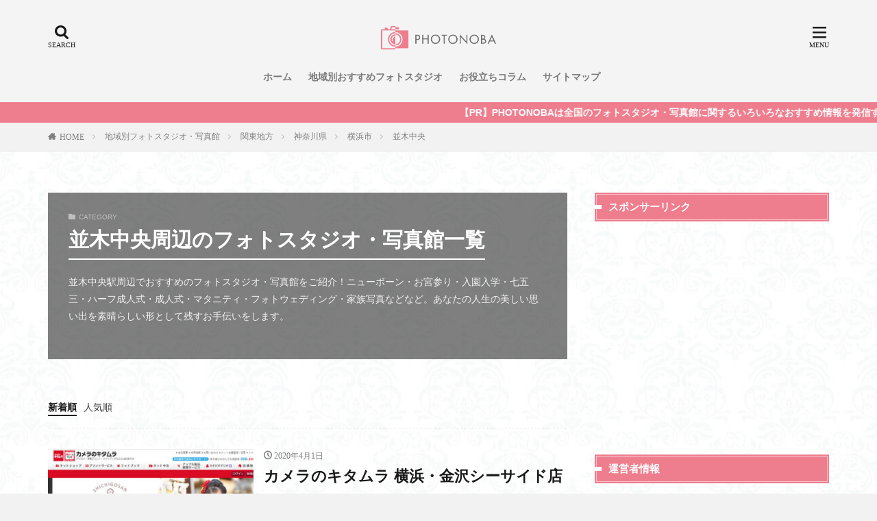

--- FILE ---
content_type: text/html; charset=UTF-8
request_url: https://photonoba.com/category/area/kanto/kanagawa/%E6%A8%AA%E6%B5%9C%E5%B8%82/%E4%B8%A6%E6%9C%A8%E4%B8%AD%E5%A4%AE/
body_size: 42773
content:
<!DOCTYPE html>


<html lang="ja" prefix="og: http://ogp.me/ns#" class="t-html">

<head prefix="og: http://ogp.me/ns# fb: http://ogp.me/ns/fb# article: http://ogp.me/ns/article#">
	<meta charset="UTF-8">
	<script src="https://code.jquery.com/jquery-1.12.4.min.js" integrity="sha256-ZosEbRLbNQzLpnKIkEdrPv7lOy9C27hHQ+Xp8a4MxAQ=" crossorigin="anonymous"></script>
	<script src="https://photonoba.com/wp-content/themes/the-thor/js/jquery.js"></script>
	<title>並木中央駅周辺のフォトスタジオ・写真館一覧 2件│PHOTONOBA</title>
<link rel='stylesheet' id='wp-block-library-css'  href='https://photonoba.com/wp-includes/css/dist/block-library/style.min.css?ver=5.2.21' type='text/css' media='all' />
<link rel='stylesheet' id='comment-rating-field-plugin-css'  href='https://photonoba.com/wp-content/plugins/comment-rating-field-plugin/assets/css/frontend.css?ver=5.2.21' type='text/css' media='all' />
<link rel='stylesheet' id='ppress-frontend-css'  href='https://photonoba.com/wp-content/plugins/wp-user-avatar/assets/css/frontend.min.css?ver=3.2.5' type='text/css' media='all' />
<link rel='stylesheet' id='ppress-flatpickr-css'  href='https://photonoba.com/wp-content/plugins/wp-user-avatar/assets/flatpickr/flatpickr.min.css?ver=3.2.5' type='text/css' media='all' />
<link rel='stylesheet' id='ppress-select2-css'  href='https://photonoba.com/wp-content/plugins/wp-user-avatar/assets/select2/select2.min.css?ver=5.2.21' type='text/css' media='all' />
<script src='https://photonoba.com/wp-includes/js/jquery/jquery.js?ver=1.12.4-wp'></script>
<script src='https://photonoba.com/wp-includes/js/jquery/jquery-migrate.min.js?ver=1.4.1'></script>
<script src='https://photonoba.com/wp-content/plugins/wp-user-avatar/assets/flatpickr/flatpickr.min.js?ver=5.2.21'></script>
<script src='https://photonoba.com/wp-content/plugins/wp-user-avatar/assets/select2/select2.min.js?ver=5.2.21'></script>
<link rel='https://api.w.org/' href='https://photonoba.com/wp-json/' />
<link rel="stylesheet" href="https://photonoba.com/wp-content/themes/the-thor/css/icon.min.css">
<link rel="stylesheet" href="https://photonoba.com/wp-content/themes/the-thor/style.min.css">
<link rel="stylesheet" href="https://photonoba.com/wp-content/themes/the-thor-child/style-user.css?1608196344">
<meta http-equiv="X-UA-Compatible" content="IE=edge">
<meta name="viewport" content="width=device-width, initial-scale=1, viewport-fit=cover"/>
<script defer>
(function(i,s,o,g,r,a,m){i['GoogleAnalyticsObject']=r;i[r]=i[r]||function(){
(i[r].q=i[r].q||[]).push(arguments)},i[r].l=1*new Date();a=s.createElement(o),
m=s.getElementsByTagName(o)[0];a.async=1;a.src=g;m.parentNode.insertBefore(a,m)
})(window,document,'script','https://www.google-analytics.com/analytics.js','ga');

ga('create', 'UA-149835915-1', 'auto');
ga('send', 'pageview');
</script><style>
.widget.widget_nav_menu ul.menu{border-color: rgba(238,126,142,0.15);}.widget.widget_nav_menu ul.menu li{border-color: rgba(238,126,142,0.75);}.widget.widget_nav_menu ul.menu .sub-menu li{border-color: rgba(238,126,142,0.15);}.widget.widget_nav_menu ul.menu .sub-menu li .sub-menu li:first-child{border-color: rgba(238,126,142,0.15);}.widget.widget_nav_menu ul.menu li a:hover{background-color: rgba(238,126,142,0.75);}.widget.widget_nav_menu ul.menu .current-menu-item > a{background-color: rgba(238,126,142,0.75);}.widget.widget_nav_menu ul.menu li .sub-menu li a:before {color:#ee7e8e;}.widget.widget_nav_menu ul.menu li a{background-color:#ee7e8e;}.widget.widget_nav_menu ul.menu .sub-menu a:hover{color:#ee7e8e;}.widget.widget_nav_menu ul.menu .sub-menu .current-menu-item a{color:#ee7e8e;}.widget.widget_categories ul{border-color: rgba(238,126,142,0.15);}.widget.widget_categories ul li{border-color: rgba(238,126,142,0.75);}.widget.widget_categories ul .children li{border-color: rgba(238,126,142,0.15);}.widget.widget_categories ul .children li .children li:first-child{border-color: rgba(238,126,142,0.15);}.widget.widget_categories ul li a:hover{background-color: rgba(238,126,142,0.75);}.widget.widget_categories ul .current-menu-item > a{background-color: rgba(238,126,142,0.75);}.widget.widget_categories ul li .children li a:before {color:#ee7e8e;}.widget.widget_categories ul li a{background-color:#ee7e8e;}.widget.widget_categories ul .children a:hover{color:#ee7e8e;}.widget.widget_categories ul .children .current-menu-item a{color:#ee7e8e;}.widgetSearch__input:hover{border-color:#ee7e8e;}.widgetCatTitle{background-color:#ee7e8e;}.widgetCatTitle__inner{background-color:#ee7e8e;}.widgetSearch__submit:hover{background-color:#ee7e8e;}.widgetProfile__sns{background-color:#ee7e8e;}.widget.widget_calendar .calendar_wrap tbody a:hover{background-color:#ee7e8e;}.widget ul li a:hover{color:#ee7e8e;}.widget.widget_rss .rsswidget:hover{color:#ee7e8e;}.widget.widget_tag_cloud a:hover{background-color:#ee7e8e;}.widget select:hover{border-color:#ee7e8e;}.widgetSearch__checkLabel:hover:after{border-color:#ee7e8e;}.widgetSearch__check:checked .widgetSearch__checkLabel:before, .widgetSearch__check:checked + .widgetSearch__checkLabel:before{border-color:#ee7e8e;}.widgetTab__item.current{border-top-color:#ee7e8e;}.widgetTab__item:hover{border-top-color:#ee7e8e;}.searchHead__title{background-color:#ee7e8e;}.searchHead__submit:hover{color:#ee7e8e;}.menuBtn__close:hover{color:#ee7e8e;}.menuBtn__link:hover{color:#ee7e8e;}@media only screen and (min-width: 992px){.menuBtn__link {background-color:#ee7e8e;}}.t-headerCenter .menuBtn__link:hover{color:#ee7e8e;}.searchBtn__close:hover{color:#ee7e8e;}.searchBtn__link:hover{color:#ee7e8e;}.breadcrumb__item a:hover{color:#ee7e8e;}.pager__item{color:#ee7e8e;}.pager__item:hover, .pager__item-current{background-color:#ee7e8e; color:#fff;}.page-numbers{color:#ee7e8e;}.page-numbers:hover, .page-numbers.current{background-color:#ee7e8e; color:#fff;}.pagePager__item{color:#ee7e8e;}.pagePager__item:hover, .pagePager__item-current{background-color:#ee7e8e; color:#fff;}.heading a:hover{color:#ee7e8e;}.eyecatch__cat{background-color:#ee7e8e;}.the__category{background-color:#ee7e8e;}.dateList__item a:hover{color:#ee7e8e;}.controllerFooter__item:last-child{background-color:#ee7e8e;}.controllerFooter__close{background-color:#ee7e8e;}.bottomFooter__topBtn{background-color:#ee7e8e;}.mask-color{background-color:#ee7e8e;}.mask-colorgray{background-color:#ee7e8e;}.pickup3__item{background-color:#ee7e8e;}.categoryBox__title{color:#ee7e8e;}.comments__list .comment-meta{background-color:#ee7e8e;}.comment-respond .submit{background-color:#ee7e8e;}.prevNext__pop{background-color:#ee7e8e;}.swiper-pagination-bullet-active{background-color:#ee7e8e;}.swiper-slider .swiper-button-next, .swiper-slider .swiper-container-rtl .swiper-button-prev, .swiper-slider .swiper-button-prev, .swiper-slider .swiper-container-rtl .swiper-button-next	{background-color:#ee7e8e;}body{background:#f2f2f2 url(https://photonoba.com/wp-content/uploads/2019/09/haikei.jpg) repeat center center;}.infoHead{background-color:#ee7e8e;}.l-header{background-color:#f4f4f4;}.globalNavi::before{background: -webkit-gradient(linear,left top,right top,color-stop(0%,rgba(255,255,255,0)),color-stop(100%,#f4f4f4));}.snsFooter{background-color:#ee7e8e}.widget-main .heading.heading-widget{background-color:#ee7e8e}.widget-main .heading.heading-widgetsimple{background-color:#ee7e8e}.widget-main .heading.heading-widgetsimplewide{background-color:#ee7e8e}.widget-main .heading.heading-widgetwide{background-color:#ee7e8e}.widget-main .heading.heading-widgetbottom:before{border-color:#ee7e8e}.widget-main .heading.heading-widgetborder{border-color:#ee7e8e}.widget-main .heading.heading-widgetborder::before,.widget-main .heading.heading-widgetborder::after{background-color:#ee7e8e}.widget-side .heading.heading-widget{background-color:#ee7e8e}.widget-side .heading.heading-widgetsimple{background-color:#ee7e8e}.widget-side .heading.heading-widgetsimplewide{background-color:#ee7e8e}.widget-side .heading.heading-widgetwide{background-color:#ee7e8e}.widget-side .heading.heading-widgetbottom:before{border-color:#ee7e8e}.widget-side .heading.heading-widgetborder{border-color:#ee7e8e}.widget-side .heading.heading-widgetborder::before,.widget-side .heading.heading-widgetborder::after{background-color:#ee7e8e}.widget-foot .heading.heading-widget{background-color:#ee7e8e}.widget-foot .heading.heading-widgetsimple{background-color:#ee7e8e}.widget-foot .heading.heading-widgetsimplewide{background-color:#ee7e8e}.widget-foot .heading.heading-widgetwide{background-color:#ee7e8e}.widget-foot .heading.heading-widgetbottom:before{border-color:#ee7e8e}.widget-foot .heading.heading-widgetborder{border-color:#ee7e8e}.widget-foot .heading.heading-widgetborder::before,.widget-foot .heading.heading-widgetborder::after{background-color:#ee7e8e}.widget-menu .heading.heading-widget{background-color:#ee7e8e}.widget-menu .heading.heading-widgetsimple{background-color:#ee7e8e}.widget-menu .heading.heading-widgetsimplewide{background-color:#ee7e8e}.widget-menu .heading.heading-widgetwide{background-color:#ee7e8e}.widget-menu .heading.heading-widgetbottom:before{border-color:#ee7e8e}.widget-menu .heading.heading-widgetborder{border-color:#ee7e8e}.widget-menu .heading.heading-widgetborder::before,.widget-menu .heading.heading-widgetborder::after{background-color:#ee7e8e}.swiper-slider{height: 260px;}@media only screen and (min-width: 768px){.swiper-slider {height: 600px;}}.swiper-slide1.mask.mask-color{background-color:#ffe0c9}.swiper-slide2.mask.mask-color{background-color:#c2e2ba}.swiper-slide3.mask.mask-color{background-color:#f7ddd9}.swiper-slide4.mask.mask-color{background-color:#ffe0bc}.swiper-slide5.mask.mask-color{background-color:#f7e9dc}.rankingBox__bg{background-color:#ee7e8e}.the__ribbon{background-color:#dd5454}.the__ribbon:after{border-left-color:#dd5454; border-right-color:#dd5454}.eyecatch__link.eyecatch__link-mask:hover::after {background-color: rgba(165,77,0,0.5);}.eyecatch__link.eyecatch__link-maskzoom:hover::after {background-color: rgba(165,77,0,0.5);}.eyecatch__link.eyecatch__link-maskzoomrotate:hover::after {background-color: rgba(165,77,0,0.5);}.eyecatch__link.eyecatch__link-mask:hover::after{content: "READ MORE";}.eyecatch__link.eyecatch__link-maskzoom:hover::after{content: "READ MORE";}.eyecatch__link.eyecatch__link-maskzoomrotate:hover::after{content: "READ MORE";}.content .balloon .balloon__img-left div {background-image:url("https://photonoba.com/wp-content/uploads/2019/10/user.jpg");}.cc-ft161{color:#fff023;}.cc-hv161:hover{color:#fff023;}.cc-bg161{background-color:#fff023;}.cc-br161{border-color:#fff023;}.cc-ft107{color:#0000ff;}.cc-hv107:hover{color:#0000ff;}.cc-bg107{background-color:#0000ff;}.cc-br107{border-color:#0000ff;}.cc-ft110{color:#9446e2;}.cc-hv110:hover{color:#9446e2;}.cc-bg110{background-color:#9446e2;}.cc-br110{border-color:#9446e2;}.cc-ft111{color:#ff3abd;}.cc-hv111:hover{color:#ff3abd;}.cc-bg111{background-color:#ff3abd;}.cc-br111{border-color:#ff3abd;}.cc-ft104{color:#13e800;}.cc-hv104:hover{color:#13e800;}.cc-bg104{background-color:#13e800;}.cc-br104{border-color:#13e800;}.cc-ft106{color:#ff0000;}.cc-hv106:hover{color:#ff0000;}.cc-bg106{background-color:#ff0000;}.cc-br106{border-color:#ff0000;}.cc-ft154{color:#e20641;}.cc-hv154:hover{color:#e20641;}.cc-bg154{background-color:#e20641;}.cc-br154{border-color:#e20641;}.cc-ft103{color:#61bed8;}.cc-hv103:hover{color:#61bed8;}.cc-bg103{background-color:#61bed8;}.cc-br103{border-color:#61bed8;}.content .afTagBox__btnDetail{background-color:#ee7e8e;}.widget .widgetAfTag__btnDetail{background-color:#ee7e8e;}.content .afTagBox__btnAf{background-color:#ee7e8e;}.widget .widgetAfTag__btnAf{background-color:#ee7e8e;}.content a{color:#ee7e8e;}.phrase a{color:#ee7e8e;}.content .sitemap li a:hover{color:#ee7e8e;}.content h2 a:hover,.content h3 a:hover,.content h4 a:hover,.content h5 a:hover{color:#ee7e8e;}.content ul.menu li a:hover{color:#ee7e8e;}.content .es-LiconBox:before{background-color:#a83f3f;}.content .es-LiconCircle:before{background-color:#a83f3f;}.content .es-BTiconBox:before{background-color:#a83f3f;}.content .es-BTiconCircle:before{background-color:#a83f3f;}.content .es-BiconObi{border-color:#a83f3f;}.content .es-BiconCorner:before{background-color:#a83f3f;}.content .es-BiconCircle:before{background-color:#a83f3f;}.content .es-BmarkHatena::before{background-color:#005293;}.content .es-BmarkExcl::before{background-color:#b60105;}.content .es-BmarkQ::before{background-color:#005293;}.content .es-BmarkQ::after{border-top-color:#005293;}.content .es-BmarkA::before{color:#b60105;}.content .es-BsubTradi::before{color:#ffffff;background-color:#b60105;border-color:#b60105;}.btn__link-primary{color:#ffffff; background-color:#ffa100;}.content .btn__link-primary{color:#ffffff; background-color:#ffa100;}.searchBtn__contentInner .btn__link-search{color:#ffffff; background-color:#ffa100;}.btn__link-secondary{color:#ffffff; background-color:#3f3f3f;}.content .btn__link-secondary{color:#ffffff; background-color:#3f3f3f;}.btn__link-search{color:#ffffff; background-color:#3f3f3f;}.btn__link-normal{color:#3f3f3f;}.content .btn__link-normal{color:#3f3f3f;}.btn__link-normal:hover{background-color:#3f3f3f;}.content .btn__link-normal:hover{background-color:#3f3f3f;}.comments__list .comment-reply-link{color:#3f3f3f;}.comments__list .comment-reply-link:hover{background-color:#3f3f3f;}@media only screen and (min-width: 992px){.subNavi__link-pickup{color:#3f3f3f;}}@media only screen and (min-width: 992px){.subNavi__link-pickup:hover{background-color:#3f3f3f;}}.partsH2-29 h2{color:#ffffff; background-color:#ed657a; box-shadow: 0px 0px 0px 5px #ed657a; border-color:#ffffff;}.partsH3-14 h3{color:#191919; border-color:#ed7b8c;}.partsH3-14 h3::before{background-color:#ffedad;}.partsH3-14 h3::after{border-color:#ffedad;}.partsH4-3 h4{color:#191919; border-color:#ee7e8e;}.partsH5-71 h5{color:#191919;}.partsH5-71 h5::after{border-color:#bf8bb1;}.content ul > li::before{color:#dd9b9b;}.partsUl-7 ul{color:#191919; border-color:#f2f2f2;}.partsUl-7 ul::before{background-color:#f2f2f2;}.partsUl-7 ul::after{background-color:#f2f2f2;}.content ol > li::before{color:#a83f3f; border-color:#a83f3f;}.content ol > li > ol > li::before{background-color:#a83f3f; border-color:#a83f3f;}.content ol > li > ol > li > ol > li::before{color:#a83f3f; border-color:#a83f3f;}.content ol{color:#191919;}.content .balloon .balloon__text{color:#191919; background-color:#f2f2f2;}.content .balloon .balloon__text-left:before{border-left-color:#f2f2f2;}.content .balloon .balloon__text-right:before{border-right-color:#f2f2f2;}.content .balloon-boder .balloon__text{color:#191919; background-color:#ffffff;  border-color:#d8d8d8;}.content .balloon-boder .balloon__text-left:before{border-left-color:#d8d8d8;}.content .balloon-boder .balloon__text-left:after{border-left-color:#ffffff;}.content .balloon-boder .balloon__text-right:before{border-right-color:#d8d8d8;}.content .balloon-boder .balloon__text-right:after{border-right-color:#ffffff;}.content blockquote{color:#191919; background-color:#f2f2f2;}.content blockquote::before{color:#d8d8d8;}.content table{color:#191919; border-top-color:#E5E5E5; border-left-color:#E5E5E5;}.content table th{background:#7f7f7f; color:#ffffff; ;border-right-color:#E5E5E5; border-bottom-color:#E5E5E5;}.content table td{background:#ffffff; ;border-right-color:#E5E5E5; border-bottom-color:#E5E5E5;}.content table tr:nth-child(odd) td{background-color:#f2f2f2;}
</style>
<meta name="redi-version" content="1.1.5" /><link rel="icon" href="https://photonoba.com/wp-content/uploads/2019/10/cropped-0-32x32.png" sizes="32x32" />
<link rel="icon" href="https://photonoba.com/wp-content/uploads/2019/10/cropped-0-192x192.png" sizes="192x192" />
<link rel="apple-touch-icon-precomposed" href="https://photonoba.com/wp-content/uploads/2019/10/cropped-0-180x180.png" />
<meta name="msapplication-TileImage" content="https://photonoba.com/wp-content/uploads/2019/10/cropped-0-270x270.png" />
<style type="text/css">div.rating-container.crfp-group-1 {min-height: 16px;}div.rating-container.crfp-group-1 span,div.rating-container.crfp-group-1 a {line-height: 16px;}div.rating-container.crfp-group-1 span.rating-always-on { width: 80px;height: 16px;background-image: url(https://photonoba.com/wp-content/plugins/comment-rating-field-plugin//views/global/svg.php?svg=star&color=cccccc&size=16);}div.rating-container.crfp-group-1 span.crfp-rating {height: 16px;background-image: url(https://photonoba.com/wp-content/plugins/comment-rating-field-plugin//views/global/svg.php?svg=star&color=f5c710&size=16);}div.rating-container.crfp-group-1 div.star-rating a {width: 16px;max-width: 16px;height: 16px;background-image: url(https://photonoba.com/wp-content/plugins/comment-rating-field-plugin//views/global/svg.php?svg=star&color=cccccc&size=16);}p.crfp-group-1 div.star-rating {width: 16px;height: 16px;}p.crfp-group-1 div.star-rating a {width: 16px;max-width: 16px;height: 16px;background-image: url(https://photonoba.com/wp-content/plugins/comment-rating-field-plugin//views/global/svg.php?svg=star&color=cccccc&size=16);}p.crfp-group-1 div.star-rating-hover a {background-image: url(https://photonoba.com/wp-content/plugins/comment-rating-field-plugin//views/global/svg.php?svg=star&color=b43600&size=16);}p.crfp-group-1 div.star-rating-on a {background-image: url(https://photonoba.com/wp-content/plugins/comment-rating-field-plugin//views/global/svg.php?svg=star&color=f5c710&size=16);}p.crfp-group-1 div.rating-cancel {width: 16px;height: 16px;}p.crfp-group-1 div.rating-cancel a {width: 16px;height: 16px;background-image: url(https://photonoba.com/wp-content/plugins/comment-rating-field-plugin//views/global/svg.php?svg=delete&color=cccccc&size=16);}p.crfp-group-1 div.rating-cancel.star-rating-hover a {background-image: url(https://photonoba.com/wp-content/plugins/comment-rating-field-plugin//views/global/svg.php?svg=delete&color=b43600&size=16);}div.rating-container.crfp-group-1 div.crfp-bar .bar {background-color: #cccccc;}div.rating-container.crfp-group-1 div.crfp-bar .bar .fill {background-color: #f5c710;}</style>		<style type="text/css" id="wp-custom-css">
			.pickup3__bg.mask{background-color:pink!important}.content .outline{border:3px solid #ffdee0;padding:10px 0;background:#fffef6}.content li ul li .outline__number{font-weight:700;background:transparent;color:#cfcfcf;width:auto}.content .outline__number{width:1.8em;height:1.8em;padding:0;line-height:1.8em;text-align:center;background:#fd7a9c;color:#fff;border-radius:50%}.content .outline__link{display:block;color:#777}.content .outline__link:hover{color:#cfcfcf}.outline__title{color:#fd7a9c;font-weight:700;width:100%;padding:0 0 0 20px}.content .outline__switch{right:1.5rem;top:10px}.content .outline__toggle:checked+.outline__switch:before{content:"［ ▲ CLOSE］"}.content .outline__toggle:checked+.outline__switch+.outline__list{margin-top:1rem}.content .outline__switch:before{content:"［ ▼ OPEN ］";border:0;color:#999}.content .outline__switch+.outline__list{background:transparent}.content .outline__switch+ul.outline__list{margin-left:0;margin-right:0;border-top:2px dotted #cfcfcf}.content .outline__switch+.outline__list-2 li:first-child{margin-top:1}.content .outline__switch+.outline__list-2 li ul li:first-child{margin-top:.5em}.outline__list-2>li>a{font-weight:700}.outline__title:before{font-family:icomoon;content:"\e92f";margin-right:5px}@media only screen and (min-width:992px){.outline__list-2>li>a{font-weight:700}.content .outline{width:90%;margin:3rem 5%}}@media only screen and (max-width:991px){.content .outline{width:100%;margin:3rem 0}}.toc_widget_list.no_bullets li{line-height:23px}.toc_widget>ul>li>a:nth-of-type(n){font-size:14px;margin-top:.5em}.toc_widget_list.no_bullets ul li:nth-child(n+1){font-size:14px;padding:2px 0 5px 9pt;margin-top:.5em}.toc_widget_list.no_bullets li a:hover{color:#aaa}ul.toc_widget_list.no_bullets{background-color:#fff;padding:25px 15px;border:solid 1px #e5e5e5}span.toc_number.toc_depth_1,span.toc_number.toc_depth_2{font-weight:700;background:transparent;width:auto}span.toc_number.toc_depth_2{color:#cfcfcf}p{font-size:14px}@media only screen and (max-width:500px){p{font-size:9pt}}

		</style>
			<meta name="description" content="並木中央駅周辺でおすすめのフォトスタジオ・写真館をご紹介！カメラのキタムラ 横浜・金沢シーサイド店やスタジオマリオ 横浜・ビアレヨコハマ店など、並木中央エリアのフォトスタジオ。">
	<meta property="og:site_name" content="PHOTONOBA" />
<meta property="og:type" content="website" />
<meta property="og:title" content="並木中央駅周辺のフォトスタジオ・写真館一覧 2件│PHOTONOBA" />
<meta property="og:description" content="並木中央駅周辺でおすすめのフォトスタジオ・写真館をご紹介！カメラのキタムラ 横浜・金沢シーサイド店やスタジオマリオ 横浜・ビアレヨコハマ店など、並木中央エリアのフォトスタジオ。" />
<meta property="og:url" content="https://photonoba.com/category/area/kanto/kanagawa/%e6%a8%aa%e6%b5%9c%e5%b8%82/%e4%b8%a6%e6%9c%a8%e4%b8%ad%e5%a4%ae/" />
<meta property="og:image" content="https://photonoba.com/wp-content/themes/the-thor/img/img_no_768.gif" />
<meta name="twitter:card" content="summary_large_image" />
<meta name="twitter:site" content="@https://twitter.com/photonoba" />

			<!-- Google Tag Manager -->
<script defer>(function(w,d,s,l,i){w[l]=w[l]||[];w[l].push({'gtm.start':
new Date().getTime(),event:'gtm.js'});var f=d.getElementsByTagName(s)[0],
j=d.createElement(s),dl=l!='dataLayer'?'&l='+l:'';j.async=true;j.src=
'https://www.googletagmanager.com/gtm.js?id='+i+dl;f.parentNode.insertBefore(j,f);
})(window,document,'script','dataLayer','GTM-WWQNJ3D');</script>
<!-- End Google Tag Manager -->


<!-- User Heat Tag -->
<script async type="text/javascript">
(function(add, cla){window['UserHeatTag']=cla;window[cla]=window[cla]||function(){(window[cla].q=window[cla].q||[]).push(arguments)},window[cla].l=1*new Date();var ul=document.createElement('script');var tag = document.getElementsByTagName('script')[0];ul.async=1;ul.src=add;tag.parentNode.insertBefore(ul,tag);})('//uh.nakanohito.jp/uhj2/uh.js', '_uhtracker');_uhtracker({id:'uhUdcowpiT'});
</script>
<!-- End User Heat Tag -->

<script data-ad-client="ca-pub-5762364824296512" async src="https://pagead2.googlesyndication.com/pagead/js/adsbygoogle.js"></script>

<meta name="format-detection" content="telephone=no">	
</head>

<body class="t-logoSp30 t-logoPc50 t-naviNoneSp t-headerCenter" id="top">
	

	<!--l-header-->
	<header class="l-header">
		<div class="container container-header">

			<!--logo-->
			<p class="siteTitle">
					<a class="siteTitle__link" href="https://photonoba.com">
													<img class="siteTitle__logo" src="https://photonoba.com/wp-content/uploads/2019/10/1.png" alt="PHOTONOBA" width="1399" height="387">
											</a>
					</p>					<!--/logo-->


											<!--globalNavi-->
						<nav class="globalNavi u-none-sp">
							<div class="globalNavi__inner">
								<ul class="globalNavi__list"><li id="menu-item-903" class="menu-item menu-item-type-custom menu-item-object-custom menu-item-home menu-item-903"><a href="https://photonoba.com/">ホーム</a></li>
<li id="menu-item-902" class="menu-item menu-item-type-taxonomy menu-item-object-category current-category-ancestor menu-item-902"><a href="https://photonoba.com/category/area/">地域別おすすめフォトスタジオ</a></li>
<li id="menu-item-901" class="menu-item menu-item-type-taxonomy menu-item-object-category menu-item-901"><a href="https://photonoba.com/category/column/">お役立ちコラム</a></li>
<li id="menu-item-899" class="menu-item menu-item-type-post_type menu-item-object-page menu-item-899"><a href="https://photonoba.com/sitemap/">サイトマップ</a></li>
</ul>							</div>
						</nav>
						<!--/globalNavi-->
					

					

											<!--searchBtn-->
						<div class="searchBtn searchBtn-right">
							<input class="searchBtn__checkbox" id="searchBtn-checkbox" type="checkbox">
							<label class="searchBtn__link searchBtn__link-text icon-search" for="searchBtn-checkbox"></label>
							<label class="searchBtn__unshown" for="searchBtn-checkbox"></label>

							<div class="searchBtn__content">
								<div class="searchBtn__scroll">
									<label class="searchBtn__close" for="searchBtn-checkbox"><i class="icon-close"></i>CLOSE</label>
									<div class="searchBtn__contentInner">
										<aside class="widget">
  <div class="widgetSearch">
    <form method="get" action="https://photonoba.com" target="_top">
  <div class="widgetSearch__contents">
    <h3 class="heading heading-tertiary">キーワード</h3>
    <input class="widgetSearch__input widgetSearch__input-max" type="text" name="s" placeholder="キーワードを入力" value="">

        <ol class="widgetSearch__word">
            <li class="widgetSearch__wordItem"><a href="https://photonoba.com?s=東京">東京</a></li>
	              <li class="widgetSearch__wordItem"><a href="https://photonoba.com?s=神奈川">神奈川</a></li>
	              <li class="widgetSearch__wordItem"><a href="https://photonoba.com?s=埼玉">埼玉</a></li>
	              <li class="widgetSearch__wordItem"><a href="https://photonoba.com?s=千葉">千葉</a></li>
	              <li class="widgetSearch__wordItem"><a href="https://photonoba.com?s=大阪">大阪</a></li>
	      </ol>
    
  </div>

  <div class="widgetSearch__contents">
    <h3 class="heading heading-tertiary">カテゴリー</h3>
	<select  name='cat' id='cat_698222493b9ed' class='widgetSearch__select' >
	<option value=''>カテゴリーを選択</option>
	<option class="level-0" value="1">地域別フォトスタジオ・写真館</option>
	<option class="level-0" value="53">北海道</option>
	<option class="level-0" value="54">青森県</option>
	<option class="level-0" value="55">岩手県</option>
	<option class="level-0" value="56">秋田県</option>
	<option class="level-0" value="57">山形県</option>
	<option class="level-0" value="58">宮城県</option>
	<option class="level-0" value="59">福島県</option>
	<option class="level-0" value="60">新潟県</option>
	<option class="level-0" value="61">栃木県</option>
	<option class="level-0" value="62">茨城県</option>
	<option class="level-0" value="63">千葉県</option>
	<option class="level-0" value="64">埼玉県</option>
	<option class="level-0" value="65">群馬県</option>
	<option class="level-0" value="66">東京都</option>
	<option class="level-0" value="67">神奈川県</option>
	<option class="level-0" value="68">富山県</option>
	<option class="level-0" value="69">石川県</option>
	<option class="level-0" value="70">福井県</option>
	<option class="level-0" value="71">山梨県</option>
	<option class="level-0" value="72">長野県</option>
	<option class="level-0" value="73">岐阜県</option>
	<option class="level-0" value="74">静岡県</option>
	<option class="level-0" value="75">愛知県</option>
	<option class="level-0" value="76">三重県</option>
	<option class="level-0" value="77">滋賀県</option>
	<option class="level-0" value="78">京都府</option>
	<option class="level-0" value="79">大阪府</option>
	<option class="level-0" value="80">兵庫県</option>
	<option class="level-0" value="81">奈良県</option>
	<option class="level-0" value="82">和歌山県</option>
	<option class="level-0" value="85">岡山県</option>
	<option class="level-0" value="86">広島県</option>
	<option class="level-0" value="87">山口県</option>
	<option class="level-0" value="88">徳島県</option>
	<option class="level-0" value="89">香川県</option>
	<option class="level-0" value="90">愛媛県</option>
	<option class="level-0" value="91">高知県</option>
	<option class="level-0" value="92">福岡県</option>
	<option class="level-0" value="93">佐賀県</option>
	<option class="level-0" value="94">長崎県</option>
	<option class="level-0" value="95">熊本県</option>
	<option class="level-0" value="96">大分県</option>
	<option class="level-0" value="97">宮崎県</option>
	<option class="level-0" value="98">鹿児島県</option>
	<option class="level-0" value="99">沖縄県</option>
	<option class="level-0" value="103">証明写真</option>
	<option class="level-0" value="104">家族写真・記念写真</option>
	<option class="level-0" value="106">成人記念</option>
	<option class="level-0" value="107">お役立ち情報</option>
	<option class="level-0" value="110">フォトウェディング</option>
	<option class="level-0" value="111">マタニティフォト</option>
	<option class="level-0" value="154">特集コラム</option>
	<option class="level-0" value="158">ニューボーンフォト</option>
	<option class="level-0" value="159">お宮参り・百日祝い・初節句</option>
	<option class="level-0" value="160">ハーフ・1歳誕生日</option>
	<option class="level-0" value="161">KIDS PHOTO｜子ども写真</option>
	<option class="level-0" value="162">誕生日</option>
	<option class="level-0" value="163">入園入学・卒園卒業</option>
	<option class="level-0" value="164">七五三</option>
	<option class="level-0" value="166">新潟市</option>
	<option class="level-0" value="169">明治神宮前</option>
	<option class="level-0" value="170">原宿</option>
	<option class="level-0" value="172">北参道</option>
	<option class="level-0" value="173">東北沢駅</option>
	<option class="level-0" value="174">代々木上原</option>
	<option class="level-0" value="175">代官山</option>
	<option class="level-0" value="177">目黒駅</option>
	<option class="level-0" value="178">渋谷駅</option>
	<option class="level-0" value="179">恵比寿</option>
	<option class="level-0" value="181">代々木</option>
	<option class="level-0" value="182">代々木八幡</option>
	<option class="level-0" value="184">代々木公園</option>
	<option class="level-0" value="185">南新宿</option>
	<option class="level-0" value="187">西新宿五丁目駅</option>
	<option class="level-0" value="188">初台</option>
	<option class="level-0" value="189">神泉</option>
	<option class="level-0" value="191">参宮橋</option>
	<option class="level-0" value="192">幡ケ谷</option>
	<option class="level-0" value="193">笹塚</option>
	<option class="level-0" value="194">代田橋駅</option>
	<option class="level-0" value="196">広尾</option>
	<option class="level-0" value="197">外苑前</option>
	<option class="level-0" value="198">名古屋市</option>
	<option class="level-0" value="199">横浜市</option>
	<option class="level-0" value="202">岡山市</option>
	<option class="level-0" value="205">相模原市</option>
	<option class="level-0" value="206">京都市</option>
	<option class="level-0" value="208">さいたま市</option>
	<option class="level-0" value="210">浜松市</option>
	<option class="level-0" value="217">足立区</option>
	<option class="level-0" value="220">神戸市</option>
	<option class="level-0" value="223">北九州市</option>
	<option class="level-0" value="229">宇都宮市</option>
	<option class="level-0" value="237">倉敷市</option>
	<option class="level-0" value="279">豊橋市</option>
	<option class="level-0" value="281">奈良市</option>
	<option class="level-0" value="286">いわき市</option>
	<option class="level-0" value="294">徳島市</option>
	<option class="level-0" value="301">長岡市</option>
	<option class="level-0" value="306">函館市</option>
	<option class="level-0" value="311">つくば市</option>
	<option class="level-0" value="315">東広島市</option>
	<option class="level-0" value="316">三原市</option>
	<option class="level-0" value="322">伊勢原市</option>
	<option class="level-0" value="331">日野市</option>
	<option class="level-0" value="341">樟葉</option>
	<option class="level-0" value="345">津田</option>
	<option class="level-0" value="346">藤阪</option>
	<option class="level-0" value="347">枚方市</option>
	<option class="level-0" value="348">宮之阪</option>
	<option class="level-0" value="351">等々力</option>
	<option class="level-0" value="352">喜多見</option>
	<option class="level-0" value="353">成城学園前</option>
	<option class="level-0" value="354">明大前</option>
	<option class="level-0" value="355">若林</option>
	<option class="level-0" value="356">用賀</option>
	<option class="level-0" value="357">二子玉川</option>
	<option class="level-0" value="358">上野毛</option>
	<option class="level-0" value="359">千歳船橋</option>
	<option class="level-0" value="360">桜新町</option>
	<option class="level-0" value="361">池ノ上</option>
	<option class="level-0" value="362">西太子堂</option>
	<option class="level-0" value="363">下北沢</option>
	<option class="level-0" value="364">松原</option>
	<option class="level-0" value="366">世田谷代田</option>
	<option class="level-0" value="367">祖師ケ谷大蔵</option>
	<option class="level-0" value="368">新代田</option>
	<option class="level-0" value="369">尾山台</option>
	<option class="level-0" value="370">下高井戸</option>
	<option class="level-0" value="371">池尻大橋</option>
	<option class="level-0" value="372">三軒茶屋</option>
	<option class="level-0" value="373">松陰神社前</option>
	<option class="level-0" value="374">上町</option>
	<option class="level-0" value="375">山下</option>
	<option class="level-0" value="376">東松原</option>
	<option class="level-0" value="377">世田谷</option>
	<option class="level-0" value="378">狛江</option>
	<option class="level-0" value="379">二子新地</option>
	<option class="level-0" value="381">武蔵関</option>
	<option class="level-0" value="382">上石神井</option>
	<option class="level-0" value="383">石神井公園</option>
	<option class="level-0" value="384">光が丘</option>
	<option class="level-0" value="385">氷川台</option>
	<option class="level-0" value="386">富士見台</option>
	<option class="level-0" value="387">練馬</option>
	<option class="level-0" value="388">練馬春日町</option>
	<option class="level-0" value="389">桜台</option>
	<option class="level-0" value="390">大泉学園</option>
	<option class="level-0" value="391">練馬高野台</option>
	<option class="level-0" value="392">新桜台</option>
	<option class="level-0" value="393">中村橋</option>
	<option class="level-0" value="394">豊島園</option>
	<option class="level-0" value="395">平和台</option>
	<option class="level-0" value="396">上井草</option>
	<option class="level-0" value="397">東伏見</option>
	<option class="level-0" value="398">保谷</option>
	<option class="level-0" value="399">新江古田</option>
	<option class="level-0" value="400">洗足池</option>
	<option class="level-0" value="401">長原</option>
	<option class="level-0" value="402">多摩川</option>
	<option class="level-0" value="403">西馬込</option>
	<option class="level-0" value="404">馬込</option>
	<option class="level-0" value="405">大森</option>
	<option class="level-0" value="406">大森町</option>
	<option class="level-0" value="407">蒲田</option>
	<option class="level-0" value="408">京急蒲田</option>
	<option class="level-0" value="409">大鳥居</option>
	<option class="level-0" value="410">武蔵新田</option>
	<option class="level-0" value="411">蓮沼</option>
	<option class="level-0" value="412">沼部</option>
	<option class="level-0" value="413">久が原</option>
	<option class="level-0" value="414">北千束</option>
	<option class="level-0" value="415">田園調布</option>
	<option class="level-0" value="416">石川台</option>
	<option class="level-0" value="417">平和島</option>
	<option class="level-0" value="418">梅屋敷</option>
	<option class="level-0" value="419">糀谷</option>
	<option class="level-0" value="420">雑色</option>
	<option class="level-0" value="421">千鳥町</option>
	<option class="level-0" value="422">御嶽山</option>
	<option class="level-0" value="423">大森海岸</option>
	<option class="level-0" value="424">中延</option>
	<option class="level-0" value="425">京成小岩</option>
	<option class="level-0" value="426">江戸川</option>
	<option class="level-0" value="427">小岩</option>
	<option class="level-0" value="428">平井</option>
	<option class="level-0" value="429">一之江</option>
	<option class="level-0" value="430">船堀</option>
	<option class="level-0" value="431">瑞江</option>
	<option class="level-0" value="432">西葛西</option>
	<option class="level-0" value="433">葛西</option>
	<option class="level-0" value="434">篠崎</option>
	<option class="level-0" value="435">平井水上バスのりば</option>
	<option class="level-0" value="436">葛西臨海公園</option>
	<option class="level-0" value="437">新小岩</option>
	<option class="level-0" value="438">西新井</option>
	<option class="level-0" value="439">竹ノ塚</option>
	<option class="level-0" value="440">西新井大師西</option>
	<option class="level-0" value="441">北綾瀬</option>
	<option class="level-0" value="442">大師前</option>
	<option class="level-0" value="443">北千住</option>
	<option class="level-0" value="444">青井</option>
	<option class="level-0" value="445">千住大橋</option>
	<option class="level-0" value="446">六町</option>
	<option class="level-0" value="447">舎人</option>
	<option class="level-0" value="448">梅島</option>
	<option class="level-0" value="449">谷在家</option>
	<option class="level-0" value="450">京成関屋</option>
	<option class="level-0" value="451">五反野</option>
	<option class="level-0" value="452">見沼代親水公園</option>
	<option class="level-0" value="453">亀有</option>
	<option class="level-0" value="454">谷塚</option>
	<option class="level-0" value="456">八潮</option>
	<option class="level-0" value="457">井荻</option>
	<option class="level-0" value="458">荻窪</option>
	<option class="level-0" value="459">高円寺</option>
	<option class="level-0" value="460">西荻窪</option>
	<option class="level-0" value="461">新高円寺</option>
	<option class="level-0" value="462">方南町</option>
	<option class="level-0" value="463">西永福</option>
	<option class="level-0" value="464">下井草</option>
	<option class="level-0" value="465">久我山</option>
	<option class="level-0" value="466">浜田山</option>
	<option class="level-0" value="467">高井戸</option>
	<option class="level-0" value="468">阿佐ケ谷</option>
	<option class="level-0" value="469">南阿佐ケ谷</option>
	<option class="level-0" value="470">東高円寺</option>
	<option class="level-0" value="471">永福町</option>
	<option class="level-0" value="472">富士見ケ丘</option>
	<option class="level-0" value="473">上北沢</option>
	<option class="level-0" value="474">桜上水</option>
	<option class="level-0" value="475">三鷹台</option>
	<option class="level-0" value="476">鷺ノ宮</option>
	<option class="level-0" value="477">小竹向原</option>
	<option class="level-0" value="478">上板橋</option>
	<option class="level-0" value="479">東武練馬</option>
	<option class="level-0" value="480">西台</option>
	<option class="level-0" value="481">小豆沢水上バスのりば</option>
	<option class="level-0" value="482">志村坂上</option>
	<option class="level-0" value="483">大山</option>
	<option class="level-0" value="484">板橋本町</option>
	<option class="level-0" value="485">新板橋</option>
	<option class="level-0" value="486">成増</option>
	<option class="level-0" value="487">ときわ台</option>
	<option class="level-0" value="488">下赤塚</option>
	<option class="level-0" value="489">蓮根</option>
	<option class="level-0" value="490">志村三丁目</option>
	<option class="level-0" value="491">本蓮沼</option>
	<option class="level-0" value="492">板橋区役所前</option>
	<option class="level-0" value="494">板橋</option>
	<option class="level-0" value="495">地下鉄成増</option>
	<option class="level-0" value="496">西八王子</option>
	<option class="level-0" value="497">八王子みなみ野</option>
	<option class="level-0" value="498">八王子</option>
	<option class="level-0" value="499">京王八王子</option>
	<option class="level-0" value="500">高尾</option>
	<option class="level-0" value="501">京王堀之内</option>
	<option class="level-0" value="502">狭間</option>
	<option class="level-0" value="503">長沼</option>
	<option class="level-0" value="504">大塚・帝京大学</option>
	<option class="level-0" value="505">片倉</option>
	<option class="level-0" value="506">南大沢</option>
	<option class="level-0" value="507">北野</option>
	<option class="level-0" value="508">めじろ台</option>
	<option class="level-0" value="509">松が谷</option>
	<option class="level-0" value="510">辰巳</option>
	<option class="level-0" value="511">豊洲水上バスのりば</option>
	<option class="level-0" value="512">門前仲町</option>
	<option class="level-0" value="513">東陽町</option>
	<option class="level-0" value="514">清澄白河</option>
	<option class="level-0" value="515">南砂町</option>
	<option class="level-0" value="516">西大島</option>
	<option class="level-0" value="517">豊洲</option>
	<option class="level-0" value="518">亀戸</option>
	<option class="level-0" value="519">テレコムセンター</option>
	<option class="level-0" value="520">東雲</option>
	<option class="level-0" value="521">木場</option>
	<option class="level-0" value="522">大島</option>
	<option class="level-0" value="523">森下</option>
	<option class="level-0" value="524">住吉</option>
	<option class="level-0" value="525">越中島</option>
	<option class="level-0" value="526">亀戸水神</option>
	<option class="level-0" value="527">錦糸町</option>
	<option class="level-0" value="528">青海客船ターミナル</option>
	<option class="level-0" value="529">有明</option>
	<option class="level-0" value="530">東大島</option>
	<option class="level-0" value="531">水天宮前</option>
	<option class="level-0" value="532">菊川</option>
	<option class="level-0" value="533">綾瀬</option>
	<option class="level-0" value="534">新柴又</option>
	<option class="level-0" value="535">京成立石</option>
	<option class="level-0" value="536">京成金町</option>
	<option class="level-0" value="537">青砥</option>
	<option class="level-0" value="538">京成高砂</option>
	<option class="level-0" value="539">お花茶屋</option>
	<option class="level-0" value="540">柴又</option>
	<option class="level-0" value="541">金町</option>
	<option class="level-0" value="542">堀切菖蒲園</option>
	<option class="level-0" value="543">白金台</option>
	<option class="level-0" value="544">戸越</option>
	<option class="level-0" value="545">戸越銀座</option>
	<option class="level-0" value="546">旗の台</option>
	<option class="level-0" value="547">大崎</option>
	<option class="level-0" value="548">西大井</option>
	<option class="level-0" value="549">武蔵小山</option>
	<option class="level-0" value="550">大崎広小路</option>
	<option class="level-0" value="551">品川シーサイド</option>
	<option class="level-0" value="552">大井町</option>
	<option class="level-0" value="553">立会川</option>
	<option class="level-0" value="554">鮫洲</option>
	<option class="level-0" value="555">不動前</option>
	<option class="level-0" value="556">北品川</option>
	<option class="level-0" value="557">荏原町</option>
	<option class="level-0" value="558">戸越公園</option>
	<option class="level-0" value="559">西小山</option>
	<option class="level-0" value="560">五反田</option>
	<option class="level-0" value="561">青物横丁</option>
	<option class="level-0" value="562">新馬場</option>
	<option class="level-0" value="563">荏原中延</option>
	<option class="level-0" value="564">中頭郡</option>
	<option class="level-0" value="565">浦添市</option>
	<option class="level-0" value="566">駒込</option>
	<option class="level-0" value="567">十条</option>
	<option class="level-0" value="568">志茂</option>
	<option class="level-0" value="569">王子</option>
	<option class="level-0" value="570">赤羽岩淵</option>
	<option class="level-0" value="571">赤羽</option>
	<option class="level-0" value="572">上中里</option>
	<option class="level-0" value="573">田端</option>
	<option class="level-0" value="574">西ケ原</option>
	<option class="level-0" value="575">王子神谷</option>
	<option class="level-0" value="576">西ケ原四丁目</option>
	<option class="level-0" value="577">尾久</option>
	<option class="level-0" value="578">東十条</option>
	<option class="level-0" value="579">神谷水上バスのりば</option>
	<option class="level-0" value="580">王子駅前</option>
	<option class="level-0" value="581">飛鳥山</option>
	<option class="level-0" value="582">滝野川一丁目</option>
	<option class="level-0" value="583">西巣鴨</option>
	<option class="level-0" value="585">赤土小学校前</option>
	<option class="level-0" value="586">新三河島</option>
	<option class="level-0" value="587">西日暮里</option>
	<option class="level-0" value="588">荒川車庫前</option>
	<option class="level-0" value="589">名護市</option>
	<option class="level-0" value="590">宜野湾市</option>
	<option class="level-0" value="591">西武新宿</option>
	<option class="level-0" value="592">新宿</option>
	<option class="level-0" value="593">西早稲田</option>
	<option class="level-0" value="594">新宿三丁目</option>
	<option class="level-0" value="595">新宿西口</option>
	<option class="level-0" value="596">新大久保</option>
	<option class="level-0" value="597">四谷三丁目</option>
	<option class="level-0" value="598">西新宿</option>
	<option class="level-0" value="599">牛込柳町</option>
	<option class="level-0" value="600">新宿御苑前</option>
	<option class="level-0" value="601">信濃町</option>
	<option class="level-0" value="602">都庁前</option>
	<option class="level-0" value="603">東新宿</option>
	<option class="level-0" value="604">大久保</option>
	<option class="level-0" value="605">曙橋</option>
	<option class="level-0" value="606">国立競技場</option>
	<option class="level-0" value="607">若松河田</option>
	<option class="level-0" value="618">中野</option>
	<option class="level-0" value="619">新中野</option>
	<option class="level-0" value="620">中野坂上</option>
	<option class="level-0" value="621">新井薬師前</option>
	<option class="level-0" value="622">中野新橋</option>
	<option class="level-0" value="623">野方</option>
	<option class="level-0" value="624">東中野</option>
	<option class="level-0" value="625">中野富士見町</option>
	<option class="level-0" value="626">沼袋</option>
	<option class="level-0" value="627">都立家政</option>
	<option class="level-0" value="628">落合</option>
	<option class="level-0" value="629">東長崎</option>
	<option class="level-0" value="630">江古田</option>
	<option class="level-0" value="632">向原</option>
	<option class="level-0" value="633">大塚</option>
	<option class="level-0" value="634">落合南長崎</option>
	<option class="level-0" value="635">高田馬場</option>
	<option class="level-0" value="636">池袋</option>
	<option class="level-0" value="637">東池袋</option>
	<option class="level-0" value="638">都電雑司ケ谷</option>
	<option class="level-0" value="639">庚申塚</option>
	<option class="level-0" value="640">巣鴨</option>
	<option class="level-0" value="641">椎名町</option>
	<option class="level-0" value="642">目白</option>
	<option class="level-0" value="643">要町</option>
	<option class="level-0" value="644">北池袋</option>
	<option class="level-0" value="645">雑司が谷</option>
	<option class="level-0" value="646">千川</option>
	<option class="level-0" value="647">新庚申塚</option>
	<option class="level-0" value="648">大塚駅前</option>
	<option class="level-0" value="649">東池袋四丁目</option>
	<option class="level-0" value="650">巣鴨新田</option>
	<option class="level-0" value="651">学習院下</option>
	<option class="level-0" value="652">鬼子母神前</option>
	<option class="level-0" value="653">都立大学</option>
	<option class="level-0" value="654">自由が丘</option>
	<option class="level-0" value="655">緑が丘</option>
	<option class="level-0" value="656">中目黒</option>
	<option class="level-0" value="657">祐天寺</option>
	<option class="level-0" value="658">学芸大学</option>
	<option class="level-0" value="660">蔵前</option>
	<option class="level-0" value="661">本所吾妻橋</option>
	<option class="level-0" value="663">東向島</option>
	<option class="level-0" value="664">とうきょうスカイツリー</option>
	<option class="level-0" value="665">曳舟</option>
	<option class="level-0" value="666">両国</option>
	<option class="level-0" value="667">八広</option>
	<option class="level-0" value="668">押上</option>
	<option class="level-0" value="669">鐘ケ淵</option>
	<option class="level-0" value="670">京成曳舟</option>
	<option class="level-0" value="673">小村井</option>
	<option class="level-0" value="674">溜池山王</option>
	<option class="level-0" value="675">永田町</option>
	<option class="level-0" value="676">六本木</option>
	<option class="level-0" value="677">麻布十番</option>
	<option class="level-0" value="678">表参道</option>
	<option class="level-0" value="679">品川</option>
	<option class="level-0" value="680">六本木一丁目</option>
	<option class="level-0" value="682">青山一丁目</option>
	<option class="level-0" value="683">赤坂</option>
	<option class="level-0" value="684">竹芝</option>
	<option class="level-0" value="685">白金高輪</option>
	<option class="level-0" value="686">乃木坂</option>
	<option class="level-0" value="687">赤坂見附</option>
	<option class="level-0" value="688">台場</option>
	<option class="level-0" value="689">御成門</option>
	<option class="level-0" value="690">芝公園</option>
	<option class="level-0" value="691">大門</option>
	<option class="level-0" value="692">芝浦ふ頭</option>
	<option class="level-0" value="693">新橋</option>
	<option class="level-0" value="694">内幸町</option>
	<option class="level-0" value="695">汐留</option>
	<option class="level-0" value="696">神谷町</option>
	<option class="level-0" value="697">赤羽橋</option>
	<option class="level-0" value="698">高輪台</option>
	<option class="level-0" value="699">東京港竹芝客船ターミナル</option>
	<option class="level-0" value="700">泉岳寺</option>
	<option class="level-0" value="701">虎ノ門</option>
	<option class="level-0" value="702">お台場海浜公園水上バスのりば</option>
	<option class="level-0" value="703">浜松町</option>
	<option class="level-0" value="704">日の出</option>
	<option class="level-0" value="705">水道橋</option>
	<option class="level-0" value="706">日暮里</option>
	<option class="level-0" value="707">上野広小路</option>
	<option class="level-0" value="708">神楽坂</option>
	<option class="level-0" value="709">春日</option>
	<option class="level-0" value="710">茗荷谷</option>
	<option class="level-0" value="711">後楽園</option>
	<option class="level-0" value="712">護国寺</option>
	<option class="level-0" value="713">千駄木</option>
	<option class="level-0" value="714">東大前</option>
	<option class="level-0" value="715">本郷三丁目</option>
	<option class="level-0" value="716">江戸川橋</option>
	<option class="level-0" value="717">湯島</option>
	<option class="level-0" value="718">千石</option>
	<option class="level-0" value="719">白山</option>
	<option class="level-0" value="720">根津</option>
	<option class="level-0" value="721">本駒込</option>
	<option class="level-0" value="722">三ノ輪</option>
	<option class="level-0" value="723">町屋</option>
	<option class="level-0" value="724">東尾久三丁目</option>
	<option class="level-0" value="725">南千住</option>
	<option class="level-0" value="726">町屋駅前</option>
	<option class="level-0" value="727">三ノ輪橋</option>
	<option class="level-0" value="728">荒川一中前</option>
	<option class="level-0" value="731">町屋二丁目</option>
	<option class="level-0" value="732">小台</option>
	<option class="level-0" value="733">京成上野</option>
	<option class="level-0" value="734">新御徒町</option>
	<option class="level-0" value="735">鶯谷</option>
	<option class="level-0" value="736">つくばエクスプレス線浅草駅</option>
	<option class="level-0" value="737">入谷</option>
	<option class="level-0" value="738">浅草</option>
	<option class="level-0" value="739">浅草橋</option>
	<option class="level-0" value="740">仲御徒町</option>
	<option class="level-0" value="741">上野</option>
	<option class="level-0" value="742">田原町</option>
	<option class="level-0" value="743">上野御徒町</option>
	<option class="level-0" value="745">浅草二天門・水上バスのりば</option>
	<option class="level-0" value="746">浅草水上バスのりば</option>
	<option class="level-0" value="747">稲荷町</option>
	<option class="level-0" value="748">御徒町</option>
	<option class="level-0" value="749">末広町</option>
	<option class="level-0" value="750">馬喰横山</option>
	<option class="level-0" value="751">銀座一丁目</option>
	<option class="level-0" value="752">銀座</option>
	<option class="level-0" value="753">半蔵門</option>
	<option class="level-0" value="754">秋葉原</option>
	<option class="level-0" value="755">東京</option>
	<option class="level-0" value="756">日比谷</option>
	<option class="level-0" value="757">有楽町</option>
	<option class="level-0" value="758">大手町</option>
	<option class="level-0" value="759">九段下</option>
	<option class="level-0" value="760">市ケ谷</option>
	<option class="level-0" value="761">神保町</option>
	<option class="level-0" value="762">国会議事堂前</option>
	<option class="level-0" value="763">麹町</option>
	<option class="level-0" value="764">岩本町</option>
	<option class="level-0" value="765">二重橋前</option>
	<option class="level-0" value="766">飯田橋</option>
	<option class="level-0" value="767">御茶ノ水</option>
	<option class="level-0" value="768">八丁堀</option>
	<option class="level-0" value="769">月島</option>
	<option class="level-0" value="770">東銀座</option>
	<option class="level-0" value="771">勝どき</option>
	<option class="level-0" value="772">茅場町</option>
	<option class="level-0" value="773">日本橋</option>
	<option class="level-0" value="774">馬喰町</option>
	<option class="level-0" value="775">新富町</option>
	<option class="level-0" value="776">浜離宮水上バスのりば</option>
	<option class="level-0" value="777">人形町</option>
	<option class="level-0" value="778">三越前</option>
	<option class="level-0" value="779">奥沢</option>
	<option class="level-0" value="782">九品仏駅</option>
	<option class="level-0" value="783">両国水上バスのりば</option>
	<option class="level-0" value="784">四ツ谷</option>
	<option class="level-0" value="790">本厚木</option>
	<option class="level-0" value="791">厚木</option>
	<option class="level-0" value="792">北松戸</option>
	<option class="level-0" value="793">松戸新田</option>
	<option class="level-0" value="794">ひばりケ丘</option>
	<option class="level-0" value="795">町田</option>
	<option class="level-0" value="796">相模大野</option>
	<option class="level-0" value="797">鶴川</option>
	<option class="level-0" value="798">栗平</option>
	<option class="level-0" value="799">つくし野</option>
	<option class="level-0" value="800">すずかけ台</option>
	<option class="level-0" value="801">こどもの国</option>
	<option class="level-0" value="802">玉川学園前</option>
	<option class="level-0" value="803">成瀬</option>
	<option class="level-0" value="804">古淵</option>
	<option class="level-0" value="805">多摩境</option>
	<option class="level-0" value="806">相模原</option>
	<option class="level-0" value="807">淵野辺</option>
	<option class="level-0" value="808">矢部</option>
	<option class="level-0" value="809">分倍河原</option>
	<option class="level-0" value="810">府中</option>
	<option class="level-0" value="811">府中競馬正門前</option>
	<option class="level-0" value="812">府中本町</option>
	<option class="level-0" value="813">北府中</option>
	<option class="level-0" value="814">西府</option>
	<option class="level-0" value="815">中河原</option>
	<option class="level-0" value="816">武蔵野台</option>
	<option class="level-0" value="817">白糸台</option>
	<option class="level-0" value="819">東久留米</option>
	<option class="level-0" value="820">田無</option>
	<option class="level-0" value="821">花小金井</option>
	<option class="level-0" value="822">西武柳沢</option>
	<option class="level-0" value="823">武蔵境</option>
	<option class="level-0" value="824">立飛</option>
	<option class="level-0" value="825">高松</option>
	<option class="level-0" value="826">立川北</option>
	<option class="level-0" value="827">立川</option>
	<option class="level-0" value="828">立川南</option>
	<option class="level-0" value="830">東大和市</option>
	<option class="level-0" value="831">鷹の台</option>
	<option class="level-0" value="832">玉川上水</option>
	<option class="level-0" value="833">砂川七番</option>
	<option class="level-0" value="834">柴崎体育館</option>
	<option class="level-0" value="835">西武立川</option>
	<option class="level-0" value="836">武蔵砂川</option>
	<option class="level-0" value="837">西国立</option>
	<option class="level-0" value="838">三鷹</option>
	<option class="level-0" value="839">吉祥寺</option>
	<option class="level-0" value="840">井の頭公園</option>
	<option class="level-0" value="842">調布飛行場</option>
	<option class="level-0" value="843">西調布</option>
	<option class="level-0" value="844">拝島</option>
	<option class="level-0" value="845">昭島</option>
	<option class="level-0" value="846">東中神</option>
	<option class="level-0" value="847">中神</option>
	<option class="level-0" value="848">武蔵小金井</option>
	<option class="level-0" value="849">東小金井</option>
	<option class="level-0" value="850">新小金井</option>
	<option class="level-0" value="851">一橋学園</option>
	<option class="level-0" value="852">青梅街道</option>
	<option class="level-0" value="853">小平</option>
	<option class="level-0" value="854">萩山</option>
	<option class="level-0" value="855">小川</option>
	<option class="level-0" value="856">豊田</option>
	<option class="level-0" value="857">北八王子</option>
	<option class="level-0" value="858">高幡不動</option>
	<option class="level-0" value="859">程久保</option>
	<option class="level-0" value="860">南平</option>
	<option class="level-0" value="861">平山城址公園</option>
	<option class="level-0" value="862">万願寺</option>
	<option class="level-0" value="863">甲州街道</option>
	<option class="level-0" value="864">日野</option>
	<option class="level-0" value="865">久米川</option>
	<option class="level-0" value="866">八坂</option>
	<option class="level-0" value="867">東村山</option>
	<option class="level-0" value="868">西武園</option>
	<option class="level-0" value="869">西武遊園地</option>
	<option class="level-0" value="871">国分寺</option>
	<option class="level-0" value="872">西国分寺</option>
	<option class="level-0" value="874">谷保</option>
	<option class="level-0" value="875">矢川</option>
	<option class="level-0" value="876">恋ケ窪</option>
	<option class="level-0" value="877">国立</option>
	<option class="level-0" value="878">泉体育館</option>
	<option class="level-0" value="879">桜街道</option>
	<option class="level-0" value="880">武蔵大和</option>
	<option class="level-0" value="881">上北台</option>
	<option class="level-0" value="883">福生</option>
	<option class="level-0" value="884">東福生</option>
	<option class="level-0" value="885">熊川</option>
	<option class="level-0" value="886">牛浜</option>
	<option class="level-0" value="888">清瀬</option>
	<option class="level-0" value="889">秋津</option>
	<option class="level-0" value="890">新秋津</option>
	<option class="level-0" value="891">東所沢</option>
	<option class="level-0" value="893">京王多摩センター</option>
	<option class="level-0" value="894">小田急多摩センター</option>
	<option class="level-0" value="895">聖蹟桜ケ丘</option>
	<option class="level-0" value="896">多摩センター</option>
	<option class="level-0" value="897">稲城市</option>
	<option class="level-0" value="898">稲城長沼</option>
	<option class="level-0" value="899">南多摩</option>
	<option class="level-0" value="900">京王永山</option>
	<option class="level-0" value="901">小田急永山</option>
	<option class="level-0" value="902">若葉台</option>
	<option class="level-0" value="903">はるひ野</option>
	<option class="level-0" value="904">稲城</option>
	<option class="level-0" value="906">秋川</option>
	<option class="level-0" value="907">武蔵引田</option>
	<option class="level-0" value="909">小作</option>
	<option class="level-0" value="911">河辺</option>
	<option class="level-0" value="912">武蔵五日市</option>
	<option class="level-0" value="913">武蔵増戸</option>
	<option class="level-0" value="914">羽村</option>
	<option class="level-0" value="915">青梅</option>
	<option class="level-0" value="916">東青梅</option>
	<option class="level-0" value="917">宮ノ平</option>
	<option class="level-0" value="918">飯能市</option>
	<option class="level-0" value="919">飯能</option>
	<option class="level-0" value="920">東飯能</option>
	<option class="level-0" value="921">京王多摩川</option>
	<option class="level-0" value="922">調布</option>
	<option class="level-0" value="923">柴崎</option>
	<option class="level-0" value="924">つつじケ丘</option>
	<option class="level-0" value="925">国領</option>
	<option class="level-0" value="926">布田</option>
	<option class="level-0" value="927">仙川</option>
	<option class="level-0" value="928">和泉多摩川</option>
	<option class="level-0" value="930">飛田給</option>
	<option class="level-0" value="934">小舞子</option>
	<option class="level-0" value="936">能美根上</option>
	<option class="level-0" value="938">明峰</option>
	<option class="level-0" value="939">駒澤大学</option>
	<option class="level-0" value="940">沼津市</option>
	<option class="level-0" value="942">桂川</option>
	<option class="level-0" value="943">西大寺</option>
	<option class="level-0" value="944">仲町台</option>
	<option class="level-0" value="945">センター南</option>
	<option class="level-0" value="946">岡山</option>
	<option class="level-0" value="947">備前原</option>
	<option class="level-0" value="948">法界院</option>
	<option class="level-0" value="949">東海学園前</option>
	<option class="level-0" value="950">たまプラーザ</option>
	<option class="level-0" value="951">あざみ野</option>
	<option class="level-0" value="952">横浜港</option>
	<option class="level-0" value="953">日本大通り</option>
	<option class="level-0" value="954">宮前平</option>
	<option class="level-0" value="955">鷺沼</option>
	<option class="level-0" value="956">青山</option>
	<option class="level-0" value="957">関屋</option>
	<option class="level-0" value="958">南橋本</option>
	<option class="level-0" value="959">新金岡</option>
	<option class="level-0" value="960">なかもず</option>
	<option class="level-0" value="961">東浦和</option>
	<option class="level-0" value="962">南浦和</option>
	<option class="level-0" value="963">新大宮</option>
	<option class="level-0" value="964">尼ヶ辻</option>
	<option class="level-0" value="965">第一通り</option>
	<option class="level-0" value="966">浜松</option>
	<option class="level-0" value="967">今里</option>
	<option class="level-0" value="968">鶴橋</option>
	<option class="level-0" value="969">東林間</option>
	<option class="level-0" value="970">堺筋本町</option>
	<option class="level-0" value="971">長堀橋</option>
	<option class="level-0" value="972">新丸子</option>
	<option class="level-0" value="973">武蔵小杉</option>
	<option class="level-0" value="974">鴨池港</option>
	<option class="level-0" value="975">鹿児島市電郡元駅</option>
	<option class="level-0" value="976">深井</option>
	<option class="level-0" value="977">泉ケ丘</option>
	<option class="level-0" value="979">韮崎</option>
	<option class="level-0" value="980">新府</option>
	<option class="level-0" value="981">桜川</option>
	<option class="level-0" value="982">汐見橋</option>
	<option class="level-0" value="983">センター北</option>
	<option class="level-0" value="984">高塚</option>
	<option class="level-0" value="985">西熊本</option>
	<option class="level-0" value="986">川尻</option>
	<option class="level-0" value="987">北長瀬</option>
	<option class="level-0" value="988">大元</option>
	<option class="level-0" value="989">海浜幕張</option>
	<option class="level-0" value="990">京成幕張</option>
	<option class="level-0" value="991">丸田町</option>
	<option class="level-0" value="992">白山</option>
	<option class="level-0" value="993">大宮</option>
	<option class="level-0" value="994">北大宮</option>
	<option class="level-0" value="995">川口</option>
	<option class="level-0" value="996">川口元郷</option>
	<option class="level-0" value="997">新浜松</option>
	<option class="level-0" value="998">浦和</option>
	<option class="level-0" value="1000">竜王</option>
	<option class="level-0" value="1001">塩崎</option>
	<option class="level-0" value="1002">丸太町</option>
	<option class="level-0" value="1003">烏丸御池</option>
	<option class="level-0" value="1004">津久野</option>
	<option class="level-0" value="1005">中百舌鳥</option>
	<option class="level-0" value="1006">習志野</option>
	<option class="level-0" value="1007">北習志野</option>
	<option class="level-0" value="1008">橋本</option>
	<option class="level-0" value="1009">相原</option>
	<option class="level-0" value="1010">関内</option>
	<option class="level-0" value="1011">横浜</option>
	<option class="level-0" value="1012">新高島</option>
	<option class="level-0" value="1013">鶴見</option>
	<option class="level-0" value="1014">京急鶴見</option>
	<option class="level-0" value="1015">都筑ふれあいの丘</option>
	<option class="level-0" value="1016">みなとみらい</option>
	<option class="level-0" value="1017">桜木町</option>
	<option class="level-0" value="1018">伊勢佐木長者町</option>
	<option class="level-0" value="1019">平沼橋</option>
	<option class="level-0" value="1020">黄金町</option>
	<option class="level-0" value="1021">南太田</option>
	<option class="level-0" value="1022">阪東橋</option>
	<option class="level-0" value="1023">海の公園南口</option>
	<option class="level-0" value="1024">野島公園</option>
	<option class="level-0" value="1025">馬車道</option>
	<option class="level-0" value="1026">希望ケ丘</option>
	<option class="level-0" value="1027">南万騎が原</option>
	<option class="level-0" value="1028">吉野町</option>
	<option class="level-0" value="1030">元町・中華街</option>
	<option class="level-0" value="1031">石川町</option>
	<option class="level-0" value="1035">戸塚</option>
	<option class="level-0" value="1036">舞岡</option>
	<option class="level-0" value="1037">踊場</option>
	<option class="level-0" value="1038">京急線弘明寺駅</option>
	<option class="level-0" value="1040">綱島</option>
	<option class="level-0" value="1041">大倉山</option>
	<option class="level-0" value="1042">横浜市営線弘明寺駅</option>
	<option class="level-0" value="1043">高島町</option>
	<option class="level-0" value="1044">戸部</option>
	<option class="level-0" value="1045">根岸</option>
	<option class="level-0" value="1046">三ツ境</option>
	<option class="level-0" value="1047">三ツ沢上町</option>
	<option class="level-0" value="1048">山手</option>
	<option class="level-0" value="1049">子安</option>
	<option class="level-0" value="1050">新子安</option>
	<option class="level-0" value="1051">蒔田</option>
	<option class="level-0" value="1052">十日市場</option>
	<option class="level-0" value="1054">上大岡</option>
	<option class="level-0" value="1055">港南中央</option>
	<option class="level-0" value="1056">新横浜</option>
	<option class="level-0" value="1057">小机</option>
	<option class="level-0" value="1058">新杉田</option>
	<option class="level-0" value="1059">杉田</option>
	<option class="level-0" value="1060">神奈川新町</option>
	<option class="level-0" value="1061">仲木戸</option>
	<option class="level-0" value="1062">西横浜</option>
	<option class="level-0" value="1063">中川</option>
	<option class="level-0" value="1064">長津田</option>
	<option class="level-0" value="1065">鶴ケ峰</option>
	<option class="level-0" value="1066">西谷</option>
	<option class="level-0" value="1067">天王町</option>
	<option class="level-0" value="1068">保土ケ谷</option>
	<option class="level-0" value="1069">川和町</option>
	<option class="level-0" value="1070">東戸塚</option>
	<option class="level-0" value="1071">緑園都市</option>
	<option class="level-0" value="1072">二俣川</option>
	<option class="level-0" value="1073">日吉</option>
	<option class="level-0" value="1074">日吉本町</option>
	<option class="level-0" value="1075">反町</option>
	<option class="level-0" value="1076">神奈川</option>
	<option class="level-0" value="1077">妙蓮寺</option>
	<option class="level-0" value="1078">白楽</option>
	<option class="level-0" value="1079">六浦</option>
	<option class="level-0" value="1080">金沢八景</option>
	<option class="level-0" value="1081">鹿島田</option>
	<option class="level-0" value="1082">新川崎</option>
	<option class="level-0" value="1083">小田栄</option>
	<option class="level-0" value="1084">川崎</option>
	<option class="level-0" value="1085">東門前</option>
	<option class="level-0" value="1086">川崎大師</option>
	<option class="level-0" value="1087">稲田堤</option>
	<option class="level-0" value="1088">京王稲田堤</option>
	<option class="level-0" value="1089">柿生</option>
	<option class="level-0" value="1090">宮崎台</option>
	<option class="level-0" value="1091">京急川崎</option>
	<option class="level-0" value="1092">元住吉</option>
	<option class="level-0" value="1093">溝の口</option>
	<option class="level-0" value="1094">武蔵溝ノ口</option>
	<option class="level-0" value="1095">高津</option>
	<option class="level-0" value="1096">産業道路</option>
	<option class="level-0" value="1097">小島新田</option>
	<option class="level-0" value="1098">川崎新町</option>
	<option class="level-0" value="1099">新百合ケ丘</option>
	<option class="level-0" value="1100">百合ケ丘</option>
	<option class="level-0" value="1101">中野島</option>
	<option class="level-0" value="1102">津田山</option>
	<option class="level-0" value="1103">浜川崎</option>
	<option class="level-0" value="1104">向河原</option>
	<option class="level-0" value="1105">武蔵新城</option>
	<option class="level-0" value="1106">武蔵中原</option>
	<option class="level-0" value="1107">武蔵白石</option>
	<option class="level-0" value="1108">上溝</option>
	<option class="level-0" value="1109">藤野</option>
	<option class="level-0" value="1110">相模湖</option>
	<option class="level-0" value="1111">中浦和</option>
	<option class="level-0" value="1112">与野</option>
	<option class="level-0" value="1113">北浦和</option>
	<option class="level-0" value="1114">東大宮</option>
	<option class="level-0" value="1115">大和田</option>
	<option class="level-0" value="1116">西浦和</option>
	<option class="level-0" value="1117">武蔵浦和</option>
	<option class="level-0" value="1118">さいたま新都心</option>
	<option class="level-0" value="1119">北与野</option>
	<option class="level-0" value="1120">浦和美園</option>
	<option class="level-0" value="1121">東川口</option>
	<option class="level-0" value="1122">岩槻</option>
	<option class="level-0" value="1123">東岩槻</option>
	<option class="level-0" value="1124">宮原</option>
	<option class="level-0" value="1125">日進</option>
	<option class="level-0" value="1126">東宮原</option>
	<option class="level-0" value="1127">七里</option>
	<option class="level-0" value="1128">鉄道博物館</option>
	<option class="level-0" value="1129">土呂</option>
	<option class="level-0" value="1130">大宮公園</option>
	<option class="level-0" value="1131">南与野</option>
	<option class="level-0" value="1133">北戸田</option>
	<option class="level-0" value="1134">宇都宮</option>
	<option class="level-0" value="1135">東武宇都宮</option>
	<option class="level-0" value="1136">南宇都宮</option>
	<option class="level-0" value="1137">岡本</option>
	<option class="level-0" value="1138">江曽島</option>
	<option class="level-0" value="1139">雀宮</option>
	<option class="level-0" value="1140">西川田</option>
	<option class="level-0" value="1141">鶴田</option>
	<option class="level-0" value="1142">おゆみ野</option>
	<option class="level-0" value="1143">鎌取</option>
	<option class="level-0" value="1144">千葉</option>
	<option class="level-0" value="1145">栄町</option>
	<option class="level-0" value="1146">検見川浜</option>
	<option class="level-0" value="1147">稲毛海岸</option>
	<option class="level-0" value="1148">検見川</option>
	<option class="level-0" value="1149">幕張</option>
	<option class="level-0" value="1150">京成幕張本郷</option>
	<option class="level-0" value="1151">幕張本郷</option>
	<option class="level-0" value="1152">船橋日大前</option>
	<option class="level-0" value="1154">八千代緑が丘</option>
	<option class="level-0" value="1155">下総中山</option>
	<option class="level-0" value="1156">東中山</option>
	<option class="level-0" value="1157">戸塚安行</option>
	<option class="level-0" value="1158">京成船橋</option>
	<option class="level-0" value="1159">船橋</option>
	<option class="level-0" value="1160">津田沼</option>
	<option class="level-0" value="1161">新津田沼</option>
	<option class="level-0" value="1162">鳩ケ谷</option>
	<option class="level-0" value="1163">新井宿</option>
	<option class="level-0" value="1164">西川口</option>
	<option class="level-0" value="1165">鬼越</option>
	<option class="level-0" value="1166">本八幡</option>
	<option class="level-0" value="1167">京成中山</option>
	<option class="level-0" value="1168">行徳</option>
	<option class="level-0" value="1169">市川塩浜</option>
	<option class="level-0" value="1170">南行徳</option>
	<option class="level-0" value="1171">妙典</option>
	<option class="level-0" value="1172">市川</option>
	<option class="level-0" value="1173">市川真間</option>
	<option class="level-0" value="1174">市川大野</option>
	<option class="level-0" value="1175">秋山</option>
	<option class="level-0" value="1176">菅野</option>
	<option class="level-0" value="1177">船橋法典</option>
	<option class="level-0" value="1178">京成八幡</option>
	<option class="level-0" value="1179">北国分</option>
	<option class="level-0" value="1182">ベイサイド・ステーション</option>
	<option class="level-0" value="1183">東京ディズニーシー・ステーション</option>
	<option class="level-0" value="1184">浦安</option>
	<option class="level-0" value="1185">舞浜</option>
	<option class="level-0" value="1186">京葉線舞浜</option>
	<option class="level-0" value="1187">新浦安</option>
	<option class="level-0" value="1188">リゾートゲートウェイ・ステーション</option>
	<option class="level-0" value="1191">蕨</option>
	<option class="level-0" value="1192">学園前</option>
	<option class="level-0" value="1193">稲毛</option>
	<option class="level-0" value="1194">穴川</option>
	<option class="level-0" value="1195">京成稲毛</option>
	<option class="level-0" value="1196">葭川公園</option>
	<option class="level-0" value="1198">新習志野</option>
	<option class="level-0" value="1199">スポーツセンター</option>
	<option class="level-0" value="1200">県庁前</option>
	<option class="level-0" value="1201">本千葉</option>
	<option class="level-0" value="1202">新検見川</option>
	<option class="level-0" value="1203">西千葉</option>
	<option class="level-0" value="1204">西登戸</option>
	<option class="level-0" value="1205">作草部</option>
	<option class="level-0" value="1206">元山</option>
	<option class="level-0" value="1207">六実</option>
	<option class="level-0" value="1208">五香</option>
	<option class="level-0" value="1209">常盤平</option>
	<option class="level-0" value="1210">幸谷</option>
	<option class="level-0" value="1211">新松戸</option>
	<option class="level-0" value="1212">松戸</option>
	<option class="level-0" value="1213">矢切</option>
	<option class="level-0" value="1214">上本郷</option>
	<option class="level-0" value="1215">新八柱</option>
	<option class="level-0" value="1216">八柱</option>
	<option class="level-0" value="1217">馬橋</option>
	<option class="level-0" value="1218">北小金</option>
	<option class="level-0" value="1219">小金城趾</option>
	<option class="level-0" value="1220">新千葉</option>
	<option class="level-0" value="1221">千城台北</option>
	<option class="level-0" value="1222">千城台</option>
	<option class="level-0" value="1223">京成千葉</option>
	<option class="level-0" value="1224">千葉寺</option>
	<option class="level-0" value="1225">蘇我</option>
	<option class="level-0" value="1226">千葉中央</option>
	<option class="level-0" value="1227">藤沢本町</option>
	<option class="level-0" value="1228">辻堂</option>
	<option class="level-0" value="1229">藤沢</option>
	<option class="level-0" value="1230">石上</option>
	<option class="level-0" value="1231">鵠沼海岸</option>
	<option class="level-0" value="1232">本鵠沼</option>
	<option class="level-0" value="1233">善行</option>
	<option class="level-0" value="1234">柳小路</option>
	<option class="level-0" value="1235">鵠沼</option>
	<option class="level-0" value="1236">六会日大前</option>
	<option class="level-0" value="1237">湘南台</option>
	<option class="level-0" value="1238">湘南江の島</option>
	<option class="level-0" value="1239">江ノ島</option>
	<option class="level-0" value="1240">長後</option>
	<option class="level-0" value="1241">海神</option>
	<option class="level-0" value="1242">東海神</option>
	<option class="level-0" value="1243">大神宮下</option>
	<option class="level-0" value="1244">逆井</option>
	<option class="level-0" value="1245">増尾</option>
	<option class="level-0" value="1246">新柏</option>
	<option class="level-0" value="1247">柏</option>
	<option class="level-0" value="1248">南柏</option>
	<option class="level-0" value="1249">北柏</option>
	<option class="level-0" value="1250">柏の葉キャンパス</option>
	<option class="level-0" value="1251">柏たなか</option>
	<option class="level-0" value="1252">豊四季</option>
	<option class="level-0" value="1254">流山おおたかの森</option>
	<option class="level-0" value="1255">高根木戸</option>
	<option class="level-0" value="1256">高根公団</option>
	<option class="level-0" value="1257">薬園台</option>
	<option class="level-0" value="1258">新船橋</option>
	<option class="level-0" value="1259">前原</option>
	<option class="level-0" value="1260">ＹＲＰ野比</option>
	<option class="level-0" value="1261">京急長沢</option>
	<option class="level-0" value="1262">衣笠</option>
	<option class="level-0" value="1263">北久里浜</option>
	<option class="level-0" value="1264">逸見</option>
	<option class="level-0" value="1265">横須賀</option>
	<option class="level-0" value="1266">浦賀</option>
	<option class="level-0" value="1267">馬堀海岸</option>
	<option class="level-0" value="1268">横須賀中央</option>
	<option class="level-0" value="1269">汐入</option>
	<option class="level-0" value="1270">県立大学</option>
	<option class="level-0" value="1271">久里浜</option>
	<option class="level-0" value="1272">京急久里浜</option>
	<option class="level-0" value="1273">堀ノ内</option>
	<option class="level-0" value="1274">津久井浜</option>
	<option class="level-0" value="1275">三崎口</option>
	<option class="level-0" value="1276">三浦海岸</option>
	<option class="level-0" value="1277">追浜</option>
	<option class="level-0" value="1278">新大津</option>
	<option class="level-0" value="1279">船橋競馬場</option>
	<option class="level-0" value="1281">塚田</option>
	<option class="level-0" value="1282">東船橋</option>
	<option class="level-0" value="1283">二和向台</option>
	<option class="level-0" value="1284">三咲</option>
	<option class="level-0" value="1285">井野</option>
	<option class="level-0" value="1286">高崎問屋町</option>
	<option class="level-0" value="1287">吉井</option>
	<option class="level-0" value="1288">西吉井</option>
	<option class="level-0" value="1289">群馬総社</option>
	<option class="level-0" value="1290">新前橋</option>
	<option class="level-0" value="1291">馬込沢</option>
	<option class="level-0" value="1292">高崎</option>
	<option class="level-0" value="1294">北高崎</option>
	<option class="level-0" value="1295">鎌ケ谷</option>
	<option class="level-0" value="1296">倉賀野</option>
	<option class="level-0" value="1297">南高崎</option>
	<option class="level-0" value="1298">根小屋</option>
	<option class="level-0" value="1299">佐野のわたし</option>
	<option class="level-0" value="1300">群馬八幡</option>
	<option class="level-0" value="1301">霞ケ関</option>
	<option class="level-0" value="1302">的場</option>
	<option class="level-0" value="1303">笠幡</option>
	<option class="level-0" value="1305">武蔵高萩</option>
	<option class="level-0" value="1307">鶴ケ島</option>
	<option class="level-0" value="1308">新河岸</option>
	<option class="level-0" value="1310">上福岡</option>
	<option class="level-0" value="1311">川越</option>
	<option class="level-0" value="1312">川越市</option>
	<option class="level-0" value="1313">本川越</option>
	<option class="level-0" value="1314">南大塚</option>
	<option class="level-0" value="1316">若葉</option>
	<option class="level-0" value="1317">南古谷</option>
	<option class="level-0" value="1320">新狭山</option>
	<option class="level-0" value="1321">せんげん台</option>
	<option class="level-0" value="1322">大袋</option>
	<option class="level-0" value="1323">越谷</option>
	<option class="level-0" value="1324">南越谷</option>
	<option class="level-0" value="1325">北越谷</option>
	<option class="level-0" value="1326">越谷レイクタウン</option>
	<option class="level-0" value="1328">吉川</option>
	<option class="level-0" value="1329">蒲生</option>
	<option class="level-0" value="1330">新越谷</option>
	<option class="level-0" value="1331">下山口</option>
	<option class="level-0" value="1332">遊園地西</option>
	<option class="level-0" value="1333">狭山ケ丘</option>
	<option class="level-0" value="1335">武蔵藤沢</option>
	<option class="level-0" value="1336">航空公園</option>
	<option class="level-0" value="1337">所沢</option>
	<option class="level-0" value="1338">新所沢</option>
	<option class="level-0" value="1339">西所沢</option>
	<option class="level-0" value="1340">小手指</option>
	<option class="level-0" value="1341">駒形</option>
	<option class="level-0" value="1342">前橋大島</option>
	<option class="level-0" value="1343">中央前橋</option>
	<option class="level-0" value="1344">三俣</option>
	<option class="level-0" value="1345">城東</option>
	<option class="level-0" value="1346">片貝</option>
	<option class="level-0" value="1347">前橋</option>
	<option class="level-0" value="1348">五井</option>
	<option class="level-0" value="1349">上総村上</option>
	<option class="level-0" value="1350">八幡宿</option>
	<option class="level-0" value="1351">姉ケ崎</option>
	<option class="level-0" value="1352">光風台</option>
	<option class="level-0" value="1354">長浦</option>
	<option class="level-0" value="1355">海士有木</option>
	<option class="level-0" value="1356">浜野</option>
	<option class="level-0" value="1357">水戸</option>
	<option class="level-0" value="1359">常陸青柳</option>
	<option class="level-0" value="1360">東水戸</option>
	<option class="level-0" value="1361">赤塚</option>
	<option class="level-0" value="1362">内原</option>
	<option class="level-0" value="1363">常陸津田</option>
	<option class="level-0" value="1365">友部</option>
	<option class="level-0" value="1366">平塚</option>
	<option class="level-0" value="1368">大磯</option>
	<option class="level-0" value="1369">茅ケ崎</option>
	<option class="level-0" value="1371">寒川</option>
	<option class="level-0" value="1372">草加</option>
	<option class="level-0" value="1373">獨協大学前</option>
	<option class="level-0" value="1374">新田</option>
	<option class="level-0" value="1375">北茅ケ崎</option>
	<option class="level-0" value="1376">香川</option>
	<option class="level-0" value="1377">つくば</option>
	<option class="level-0" value="1378">研究学園</option>
	<option class="level-0" value="1380">荒川沖</option>
	<option class="level-0" value="1382">ひたち野うしく</option>
	<option class="level-0" value="1383">みどりの</option>
	<option class="level-0" value="1384">万博記念公園</option>
	<option class="level-0" value="1385">小絹</option>
	<option class="level-0" value="1387">新守谷</option>
	<option class="level-0" value="1389">石下</option>
	<option class="level-0" value="1390">南石下</option>
	<option class="level-0" value="1391">大和</option>
	<option class="level-0" value="1392">鶴間</option>
	<option class="level-0" value="1393">相模大塚</option>
	<option class="level-0" value="1394">瀬谷</option>
	<option class="level-0" value="1395">中央林間</option>
	<option class="level-0" value="1396">つきみ野</option>
	<option class="level-0" value="1397">南林間</option>
	<option class="level-0" value="1398">愛甲石田</option>
	<option class="level-0" value="1399">門沢橋</option>
	<option class="level-0" value="1400">伊勢原</option>
	<option class="level-0" value="1402">鶴巻温泉</option>
	<option class="level-0" value="1403">原当麻</option>
	<option class="level-0" value="1404">下溝</option>
	<option class="level-0" value="1405">京急田浦</option>
	<option class="level-0" value="1406">上総山田</option>
	<option class="level-0" value="1408">宗道</option>
	<option class="level-0" value="1409">港南台</option>
	<option class="level-0" value="1410">洋光台</option>
	<option class="level-0" value="1411">下永谷</option>
	<option class="level-0" value="1412">磯子</option>
	<option class="level-0" value="1413">屏風浦</option>
	<option class="level-0" value="1414">金沢文庫</option>
	<option class="level-0" value="1415">本郷台</option>
	<option class="level-0" value="1416">幸浦</option>
	<option class="level-0" value="1417" selected="selected">並木中央</option>
	<option class="level-0" value="1418">桜ケ丘</option>
	<option class="level-0" value="1419">いずみ野</option>
	<option class="level-0" value="1420">上永谷</option>
	<option class="level-0" value="1421">立場</option>
	<option class="level-0" value="1422">中田</option>
	<option class="level-0" value="1423">三ツ沢下町</option>
	<option class="level-0" value="1424">日ノ出町</option>
	<option class="level-0" value="1425">上星川</option>
	<option class="level-0" value="1426">東神奈川</option>
	<option class="level-0" value="1427">京急東神奈川</option>
	<option class="level-0" value="1428">青葉台</option>
	<option class="level-0" value="1429">藤が丘</option>
	<option class="level-0" value="1430">江田</option>
	<option class="level-0" value="1431">鴨居</option>
	<option class="level-0" value="1432">菊名</option>
	<option class="level-0" value="1433">中山</option>
	<option class="level-0" value="1434">あびこ</option>
	<option class="level-0" value="1435">我孫子町</option>
	<option class="level-0" value="1436">ドーム前千代崎</option>
	<option class="level-0" value="1437">西長堀</option>
	<option class="level-0" value="1438">阿波座</option>
	<option class="level-0" value="1439">本町</option>
	<option class="level-0" value="1440">蒲生四丁目</option>
	<option class="level-0" value="1441">野江</option>
	<option class="level-0" value="1442">京橋</option>
	<option class="level-0" value="1443">野江内代</option>
	<option class="level-0" value="1444">玉造</option>
	<option class="level-0" value="1445">森ノ宮</option>
	<option class="level-0" value="1446">九条</option>
	<option class="level-0" value="1447">ドーム前</option>
	<option class="level-0" value="1448">四ツ橋</option>
	<option class="level-0" value="1449">心斎橋</option>
	<option class="level-0" value="1450">西大橋</option>
	<option class="level-0" value="1451">住吉大社</option>
	<option class="level-0" value="1452">住吉鳥居前</option>
	<option class="level-0" value="1453">松虫</option>
	<option class="level-0" value="1454">東天下茶屋</option>
	<option class="level-0" value="1455">城北公園通</option>
	<option class="level-0" value="1456">都島</option>
	<option class="level-0" value="1457">なんば</option>
	<option class="level-0" value="1458">新大阪</option>
	<option class="level-0" value="1459">東三国</option>
	<option class="level-0" value="1460">西梅田</option>
	<option class="level-0" value="1461">北新地</option>
	<option class="level-0" value="1462">千鳥橋</option>
	<option class="level-0" value="1463">伝法</option>
	<option class="level-0" value="1464">扇町</option>
	<option class="level-0" value="1465">天満</option>
	<option class="level-0" value="1466">大阪</option>
	<option class="level-0" value="1467">梅田</option>
	<option class="level-0" value="1470">大阪天満宮</option>
	<option class="level-0" value="1471">南森町</option>
	<option class="level-0" value="1472">大阪梅田</option>
	<option class="level-0" value="1473">帝塚山三丁目</option>
	<option class="level-0" value="1474">姫松</option>
	<option class="level-0" value="1475">東梅田</option>
	<option class="level-0" value="1476">東淀川</option>
	<option class="level-0" value="1477">北浜</option>
	<option class="level-0" value="1478">難波</option>
	<option class="level-0" value="1479">中津</option>
	<option class="level-0" value="1480">肥後橋</option>
	<option class="level-0" value="1481">北加賀屋</option>
	<option class="level-0" value="1482">住吉</option>
	<option class="level-0" value="1483">北畠</option>
	<option class="level-0" value="1484">緑橋</option>
	<option class="level-0" value="1485">堺市</option>
	<option class="level-0" value="1486">堺東</option>
	<option class="level-0" value="1487">花田口</option>
	<option class="level-0" value="1488">百舌鳥八幡</option>
	<option class="level-0" value="1489">ＪＲ難波</option>
	<option class="level-0" value="1490">大阪難波</option>
	<option class="level-0" value="1491">三国ヶ丘</option>
	<option class="level-0" value="1492">妙国寺前</option>
	<option class="level-0" value="1493">堺</option>
	<option class="level-0" value="1494">大小路</option>
	<option class="level-0" value="1495">七道</option>
	<option class="level-0" value="1496">大和川</option>
	<option class="level-0" value="1497">宿院</option>
	<option class="level-0" value="1498">寺地町</option>
	<option class="level-0" value="1499">上野芝</option>
	<option class="level-0" value="1500">石津北</option>
	<option class="level-0" value="1501">白鷺</option>
	<option class="level-0" value="1503">栂・美木多</option>
	<option class="level-0" value="1504">鳳</option>
	<option class="level-0" value="1506">布忍</option>
	<option class="level-0" value="1508">富木</option>
	<option class="level-0" value="1509">北花田</option>
	<option class="level-0" value="1510">浅香</option>
	<option class="level-0" value="1511">湊</option>
	<option class="level-0" value="1512">御陵前</option>
	<option class="level-0" value="1513">二条城前</option>
	<option class="level-0" value="1514">烏丸</option>
	<option class="level-0" value="1515">京都河原町</option>
	<option class="level-0" value="1516">四条</option>
	<option class="level-0" value="1517">祇園四条</option>
	<option class="level-0" value="1518">京都</option>
	<option class="level-0" value="1519">五条</option>
	<option class="level-0" value="1520">東寺</option>
	<option class="level-0" value="1521">京都市役所前</option>
	<option class="level-0" value="1522">三条</option>
	<option class="level-0" value="1523">清水五条</option>
	<option class="level-0" value="1524">今出川</option>
	<option class="level-0" value="1525">北野白梅町</option>
	<option class="level-0" value="1526">鞍馬口</option>
	<option class="level-0" value="1527">山ノ内</option>
	<option class="level-0" value="1528">西大路三条</option>
	<option class="level-0" value="1529">出町柳</option>
	<option class="level-0" value="1530">神宮丸太町</option>
	<option class="level-0" value="1531">松ケ崎</option>
	<option class="level-0" value="1532">茶山</option>
	<option class="level-0" value="1533">松尾大社</option>
	<option class="level-0" value="1534">嵐山</option>
	<option class="level-0" value="1535">東山</option>
	<option class="level-0" value="1536">七条</option>
	<option class="level-0" value="1537">西大路</option>
	<option class="level-0" value="1538">西大路御池</option>
	<option class="level-0" value="1539">二条</option>
	<option class="level-0" value="1540">醍醐</option>
	<option class="level-0" value="1541">石田</option>
	<option class="level-0" value="1542">丹波口</option>
	<option class="level-0" value="1543">竹田</option>
	<option class="level-0" value="1544">伏見</option>
	<option class="level-0" value="1545">鳥羽街道</option>
	<option class="level-0" value="1546">伏見稲荷</option>
	<option class="level-0" value="1547">蹴上</option>
	<option class="level-0" value="1548">東野</option>
	<option class="level-0" value="1549">山科</option>
	<option class="level-0" value="1550">藤森</option>
	<option class="level-0" value="1551">墨染</option>
	<option class="level-0" value="1552">北山</option>
	<option class="level-0" value="1553">北大路</option>
	<option class="level-0" value="1554">等持院</option>
	<option class="level-0" value="1555">六地蔵</option>
	<option class="level-0" value="1556">椥辻</option>
	<option class="level-0" value="1557">三宮</option>
	<option class="level-0" value="1558">新神戸</option>
	<option class="level-0" value="1559">三ノ宮</option>
	<option class="level-0" value="1560">ハーバーランド</option>
	<option class="level-0" value="1561">神戸</option>
	<option class="level-0" value="1562">伊川谷</option>
	<option class="level-0" value="1563">西神南</option>
	<option class="level-0" value="1565">横山</option>
	<option class="level-0" value="1566">神鉄道場</option>
	<option class="level-0" value="1567">岡場</option>
	<option class="level-0" value="1568">田尾寺</option>
	<option class="level-0" value="1569">摂津本山</option>
	<option class="level-0" value="1570">岡本</option>
	<option class="level-0" value="1571">学園都市</option>
	<option class="level-0" value="1572">総合運動公園</option>
	<option class="level-0" value="1573">旧居留地・大丸前</option>
	<option class="level-0" value="1574">三宮・花時計前</option>
	<option class="level-0" value="1575">元町</option>
	<option class="level-0" value="1576">魚住</option>
	<option class="level-0" value="1577">大久保</option>
	<option class="level-0" value="1578">御影</option>
	<option class="level-0" value="1579">石屋川</option>
	<option class="level-0" value="1580">甲南山手</option>
	<option class="level-0" value="1581">深江</option>
	<option class="level-0" value="1582">高速神戸</option>
	<option class="level-0" value="1583">新開地</option>
	<option class="level-0" value="1584">県庁前</option>
	<option class="level-0" value="1585">山の街</option>
	<option class="level-0" value="1586">北鈴蘭台</option>
	<option class="level-0" value="1587">滝の茶屋</option>
	<option class="level-0" value="1588">山陽塩屋</option>
	<option class="level-0" value="1589">泉佐野</option>
	<option class="level-0" value="1590">りんくうタウン</option>
	<option class="level-0" value="1591">井原里</option>
	<option class="level-0" value="1592">日根野</option>
	<option class="level-0" value="1593">長滝</option>
	<option class="level-0" value="1594">羽倉崎</option>
	<option class="level-0" value="1595">鶴原</option>
	<option class="level-0" value="1597">樽井</option>
	<option class="level-0" value="1598">和泉砂川</option>
	<option class="level-0" value="1599">岡田浦</option>
	<option class="level-0" value="1601">熊取</option>
	<option class="level-0" value="1602">塩屋</option>
	<option class="level-0" value="1604">阪急線春日野道駅</option>
	<option class="level-0" value="1605">阪神線春日野道駅</option>
	<option class="level-0" value="1606">東加古川</option>
	<option class="level-0" value="1607">尾上の松</option>
	<option class="level-0" value="1608">加古川</option>
	<option class="level-0" value="1609">浜の宮</option>
	<option class="level-0" value="1610">岩屋</option>
	<option class="level-0" value="1611">別府</option>
	<option class="level-0" value="1613">宝殿</option>
	<option class="level-0" value="1615">土山</option>
	<option class="level-0" value="1616">播磨町</option>
	<option class="level-0" value="1617">日岡</option>
	<option class="level-0" value="1618">曽根</option>
	<option class="level-0" value="1619">新在家</option>
	<option class="level-0" value="1620">六甲道</option>
	<option class="level-0" value="1621">神戸三宮</option>
	<option class="level-0" value="1622">垂水</option>
	<option class="level-0" value="1623">山陽垂水</option>
	<option class="level-0" value="1624">西新町</option>
	<option class="level-0" value="1625">西明石</option>
	<option class="level-0" value="1626">西神中央</option>
	<option class="level-0" value="1627">近鉄八尾</option>
	<option class="level-0" value="1629">柏原</option>
	<option class="level-0" value="1630">河内山本</option>
	<option class="level-0" value="1631">志紀</option>
	<option class="level-0" value="1632">八尾</option>
	<option class="level-0" value="1633">恩智</option>
	<option class="level-0" value="1634">河内花園</option>
	<option class="level-0" value="1635">高安</option>
	<option class="level-0" value="1636">法善寺</option>
	<option class="level-0" value="1637">久宝寺口</option>
	<option class="level-0" value="1638">久宝寺</option>
	<option class="level-0" value="1639">信貴山口</option>
	<option class="level-0" value="1640">西代</option>
	<option class="level-0" value="1641">新長田</option>
	<option class="level-0" value="1642">明石</option>
	<option class="level-0" value="1643">山陽明石</option>
	<option class="level-0" value="1644">名谷</option>
	<option class="level-0" value="1645">大蔵谷</option>
	<option class="level-0" value="1646">朝霧</option>
	<option class="level-0" value="1647">鷹取</option>
	<option class="level-0" value="1648">須磨海浜公園</option>
	<option class="level-0" value="1649">中央市場前</option>
	<option class="level-0" value="1650">兵庫</option>
	<option class="level-0" value="1651">板宿</option>
	<option class="level-0" value="1652">東須磨</option>
	<option class="level-0" value="1653">箕谷</option>
	<option class="level-0" value="1654">谷上</option>
	<option class="level-0" value="1655">妙法寺</option>
	<option class="level-0" value="1656">京口</option>
	<option class="level-0" value="1657">山陽姫路</option>
	<option class="level-0" value="1658">野里</option>
	<option class="level-0" value="1659">はりま勝原</option>
	<option class="level-0" value="1660">山陽天満</option>
	<option class="level-0" value="1661">亀山</option>
	<option class="level-0" value="1662">飾磨</option>
	<option class="level-0" value="1663">広畑</option>
	<option class="level-0" value="1664">夢前川</option>
	<option class="level-0" value="1665">姫路</option>
	<option class="level-0" value="1666">山陽網干</option>
	<option class="level-0" value="1667">平松</option>
	<option class="level-0" value="1668">西飾磨</option>
	<option class="level-0" value="1669">姫路港</option>
	<option class="level-0" value="1670">仁豊野</option>
	<option class="level-0" value="1671">香呂</option>
	<option class="level-0" value="1672">御着</option>
	<option class="level-0" value="1673">英賀保</option>
	<option class="level-0" value="1674">東姫路</option>
	<option class="level-0" value="1675">播磨高岡</option>
	<option class="level-0" value="1676">余部</option>
	<option class="level-0" value="1677">白浜の宮</option>
	<option class="level-0" value="1678">八家</option>
	<option class="level-0" value="1679">妻鹿</option>
	<option class="level-0" value="1680">手柄</option>
	<option class="level-0" value="1681">砥堀</option>
	<option class="level-0" value="1682">ＪＲ俊徳道</option>
	<option class="level-0" value="1683">俊徳道</option>
	<option class="level-0" value="1684">吉田</option>
	<option class="level-0" value="1685">東花園</option>
	<option class="level-0" value="1686">河内小阪</option>
	<option class="level-0" value="1687">長瀬</option>
	<option class="level-0" value="1688">河内永和</option>
	<option class="level-0" value="1689">八戸ノ里</option>
	<option class="level-0" value="1690">額田</option>
	<option class="level-0" value="1691">石切</option>
	<option class="level-0" value="1692">荒本</option>
	<option class="level-0" value="1693">若江岩田</option>
	<option class="level-0" value="1694">鴻池新田</option>
	<option class="level-0" value="1695">住道</option>
	<option class="level-0" value="1696">新石切</option>
	<option class="level-0" value="1697">弥刀</option>
	<option class="level-0" value="1698">長田</option>
	<option class="level-0" value="1699">高井田</option>
	<option class="level-0" value="1700">徳庵</option>
	<option class="level-0" value="1701">横堤</option>
	<option class="level-0" value="1702">瓢箪山</option>
	<option class="level-0" value="1703">枚岡</option>
	<option class="level-0" value="1704">布施</option>
	<option class="level-0" value="1705">小路</option>
	<option class="level-0" value="1706">新深江</option>
	<option class="level-0" value="1707">衣摺加美北</option>
	<option class="level-0" value="1708">西宮</option>
	<option class="level-0" value="1709">西宮北口</option>
	<option class="level-0" value="1710">阪神国道</option>
	<option class="level-0" value="1711">甲子園</option>
	<option class="level-0" value="1712">久寿川</option>
	<option class="level-0" value="1713">夙川</option>
	<option class="level-0" value="1714">苦楽園口</option>
	<option class="level-0" value="1715">香櫨園</option>
	<option class="level-0" value="1716">鳴尾・武庫川女子大前</option>
	<option class="level-0" value="1717">門戸厄神</option>
	<option class="level-0" value="1718">東鳴尾</option>
	<option class="level-0" value="1719">さくら夙川</option>
	<option class="level-0" value="1720">二郎</option>
	<option class="level-0" value="1721">武庫川</option>
	<option class="level-0" value="1722">甲陽園</option>
	<option class="level-0" value="1723">甲子園口</option>
	<option class="level-0" value="1725">仁川</option>
	<option class="level-0" value="1726">甲東園</option>
	<option class="level-0" value="1727">今津</option>
	<option class="level-0" value="1728">塚口</option>
	<option class="level-0" value="1729">園田</option>
	<option class="level-0" value="1730">武庫之荘</option>
	<option class="level-0" value="1731">尼崎</option>
	<option class="level-0" value="1732">出屋敷</option>
	<option class="level-0" value="1734">稲野</option>
	<option class="level-0" value="1735">猪名寺</option>
	<option class="level-0" value="1736">杭瀬</option>
	<option class="level-0" value="1737">千船</option>
	<option class="level-0" value="1738">立花</option>
	<option class="level-0" value="1739">大物</option>
	<option class="level-0" value="1740">尼崎センタープール前</option>
	<option class="level-0" value="1741">岡町</option>
	<option class="level-0" value="1743">千里中央</option>
	<option class="level-0" value="1744">少路</option>
	<option class="level-0" value="1745">柴原阪大前</option>
	<option class="level-0" value="1746">牧落</option>
	<option class="level-0" value="1747">三国</option>
	<option class="level-0" value="1748">庄内</option>
	<option class="level-0" value="1750">桜井</option>
	<option class="level-0" value="1751">緑地公園</option>
	<option class="level-0" value="1752">関大前</option>
	<option class="level-0" value="1753">豊中</option>
	<option class="level-0" value="1754">服部天神</option>
	<option class="level-0" value="1755">蛍池</option>
	<option class="level-0" value="1756">大阪空港</option>
	<option class="level-0" value="1757">桃山台</option>
	<option class="level-0" value="1758">服部川</option>
	<option class="level-0" value="1759">長尾</option>
	<option class="level-0" value="1761">松井山手</option>
	<option class="level-0" value="1763">橋本</option>
	<option class="level-0" value="1764">牧野</option>
	<option class="level-0" value="1765">御殿山</option>
	<option class="level-0" value="1766">香里園</option>
	<option class="level-0" value="1767">枚方公園</option>
	<option class="level-0" value="1768">星ケ丘</option>
	<option class="level-0" value="1769">村野</option>
	<option class="level-0" value="1771">星田</option>
	<option class="level-0" value="1772">交野市</option>
	<option class="level-0" value="1774">千里丘</option>
	<option class="level-0" value="1775">万博記念公園</option>
	<option class="level-0" value="1776">江坂</option>
	<option class="level-0" value="1777">豊津</option>
	<option class="level-0" value="1778">千里山</option>
	<option class="level-0" value="1779">吹田</option>
	<option class="level-0" value="1780">南千里</option>
	<option class="level-0" value="1781">岸辺</option>
	<option class="level-0" value="1782">公園東口</option>
	<option class="level-0" value="1783">相川</option>
	<option class="level-0" value="1784">山田</option>
	<option class="level-0" value="1785">和歌山市</option>
	<option class="level-0" value="1786">紀和</option>
	<option class="level-0" value="1787">田中口</option>
	<option class="level-0" value="1788">紀伊中ノ島</option>
	<option class="level-0" value="1789">宮前</option>
	<option class="level-0" value="1790">紀ノ川</option>
	<option class="level-0" value="1791">東松江</option>
	<option class="level-0" value="1792">中松江</option>
	<option class="level-0" value="1793">六十谷</option>
	<option class="level-0" value="1794">神前</option>
	<option class="level-0" value="1795">竈山</option>
	<option class="level-0" value="1796">和歌山</option>
	<option class="level-0" value="1797">八幡前</option>
	<option class="level-0" value="1798">西ノ庄</option>
	<option class="level-0" value="1799">紀伊</option>
	<option class="level-0" value="1800">布施屋</option>
	<option class="level-0" value="1801">紀三井寺</option>
	<option class="level-0" value="1802">和歌山大学前</option>
	<option class="level-0" value="1803">田井ノ瀬</option>
	<option class="level-0" value="1804">日前宮</option>
	<option class="level-0" value="1805">曽根</option>
	<option class="level-0" value="1806">南が丘</option>
	<option class="level-0" value="1807">津</option>
	<option class="level-0" value="1808">阿漕</option>
	<option class="level-0" value="1809">津新町</option>
	<option class="level-0" value="1810">久居</option>
	<option class="level-0" value="1811">桃園</option>
	<option class="level-0" value="1812">高茶屋</option>
	<option class="level-0" value="1813">一身田</option>
	<option class="level-0" value="1814">東一身田</option>
	<option class="level-0" value="1815">江戸橋</option>
	<option class="level-0" value="1816">家城</option>
	<option class="level-0" value="1817">関ノ宮</option>
	<option class="level-0" value="1818">津なぎさまち港</option>
	<option class="level-0" value="1820">亀山</option>
	<option class="level-0" value="1821">下庄</option>
	<option class="level-0" value="1822">奈良</option>
	<option class="level-0" value="1823">高の原</option>
	<option class="level-0" value="1824">学研奈良登美ケ丘</option>
	<option class="level-0" value="1826">近鉄奈良</option>
	<option class="level-0" value="1827">平城山</option>
	<option class="level-0" value="1828">京終</option>
	<option class="level-0" value="1829">西ノ京</option>
	<option class="level-0" value="1830">大和西大寺</option>
	<option class="level-0" value="1831">平城</option>
	<option class="level-0" value="1832">菖蒲池</option>
	<option class="level-0" value="1833">学園前</option>
	<option class="level-0" value="1834">帯解</option>
	<option class="level-0" value="1835">ＪＲ奈良</option>
	<option class="level-0" value="1838">山田川</option>
	<option class="level-0" value="1839">城</option>
	<option class="level-0" value="1840">高槻市</option>
	<option class="level-0" value="1841">高槻</option>
	<option class="level-0" value="1842">上牧</option>
	<option class="level-0" value="1843">島本</option>
	<option class="level-0" value="1844">富田</option>
	<option class="level-0" value="1845">摂津富田</option>
	<option class="level-0" value="1846">三井寺</option>
	<option class="level-0" value="1847">びわ湖浜大津</option>
	<option class="level-0" value="1848">唐崎</option>
	<option class="level-0" value="1849">穴太</option>
	<option class="level-0" value="1850">石山寺</option>
	<option class="level-0" value="1851">唐橋前</option>
	<option class="level-0" value="1852">京阪石山</option>
	<option class="level-0" value="1853">石山</option>
	<option class="level-0" value="1854">粟津</option>
	<option class="level-0" value="1855">瓦ケ浜</option>
	<option class="level-0" value="1856">島ノ関</option>
	<option class="level-0" value="1857">石場</option>
	<option class="level-0" value="1858">瀬田</option>
	<option class="level-0" value="1859">比叡山坂本</option>
	<option class="level-0" value="1860">坂本比叡山口</option>
	<option class="level-0" value="1861">南滋賀</option>
	<option class="level-0" value="1862">近江神宮前</option>
	<option class="level-0" value="1863">志賀</option>
	<option class="level-0" value="1864">蓬莱</option>
	<option class="level-0" value="1865">大津市役所前</option>
	<option class="level-0" value="1866">皇子山</option>
	<option class="level-0" value="1867">大津京</option>
	<option class="level-0" value="1868">上栄町</option>
	<option class="level-0" value="1869">膳所本町</option>
	<option class="level-0" value="1870">中ノ庄</option>
	<option class="level-0" value="1871">堅田</option>
	<option class="level-0" value="1872">小野</option>
	<option class="level-0" value="1874">学研北生駒</option>
	<option class="level-0" value="1876">九条</option>
	<option class="level-0" value="1877">茨木市</option>
	<option class="level-0" value="1878">茨木</option>
	<option class="level-0" value="1879">総持寺</option>
	<option class="level-0" value="1880">宇野辺</option>
	<option class="level-0" value="1881">ＪＲ総持寺</option>
	<option class="level-0" value="1882">豊川</option>
	<option class="level-0" value="1883">南茨木</option>
	<option class="level-0" value="1884">林崎松江海岸</option>
	<option class="level-0" value="1885">山陽魚住</option>
	<option class="level-0" value="1886">人丸前</option>
	<option class="level-0" value="1887">西二見</option>
	<option class="level-0" value="1888">藤江</option>
	<option class="level-0" value="1889">中八木</option>
	<option class="level-0" value="1890">東二見</option>
	<option class="level-0" value="1891">伊勢松本</option>
	<option class="level-0" value="1892">中川原</option>
	<option class="level-0" value="1893">近鉄四日市</option>
	<option class="level-0" value="1894">あすなろう四日市</option>
	<option class="level-0" value="1895">南日永</option>
	<option class="level-0" value="1896">南四日市</option>
	<option class="level-0" value="1897">阿倉川</option>
	<option class="level-0" value="1898">霞ケ浦</option>
	<option class="level-0" value="1899">伊勢川島</option>
	<option class="level-0" value="1900">近鉄富田</option>
	<option class="level-0" value="1901">大矢知</option>
	<option class="level-0" value="1902">西日野</option>
	<option class="level-0" value="1903">追分</option>
	<option class="level-0" value="1904">泊</option>
	<option class="level-0" value="1905">富田</option>
	<option class="level-0" value="1906">天文館通</option>
	<option class="level-0" value="1907">いづろ通</option>
	<option class="level-0" value="1908">鹿児島中央</option>
	<option class="level-0" value="1909">高見橋</option>
	<option class="level-0" value="1910">脇田</option>
	<option class="level-0" value="1911">宇宿一丁目</option>
	<option class="level-0" value="1912">鹿児島駅前</option>
	<option class="level-0" value="1913">鹿児島</option>
	<option class="level-0" value="1914">朝日通</option>
	<option class="level-0" value="1916">姶良</option>
	<option class="level-0" value="1917">重富</option>
	<option class="level-0" value="1918">加治屋町</option>
	<option class="level-0" value="1919">騎射場</option>
	<option class="level-0" value="1920">荒田八幡</option>
	<option class="level-0" value="1921">鴨池</option>
	<option class="level-0" value="1922">指宿枕崎線郡元駅</option>
	<option class="level-0" value="1923">純心学園前</option>
	<option class="level-0" value="1924">広木</option>
	<option class="level-0" value="1925">二中通</option>
	<option class="level-0" value="1926">市立病院前</option>
	<option class="level-0" value="1927">桜島桟橋通</option>
	<option class="level-0" value="1928">鹿児島新港</option>
	<option class="level-0" value="1929">甲東中学校前</option>
	<option class="level-0" value="1930">神田</option>
	<option class="level-0" value="1931">中洲通</option>
	<option class="level-0" value="1932">水族館口</option>
	<option class="level-0" value="1933">市役所前</option>
	<option class="level-0" value="1934">指宿枕崎線谷山駅</option>
	<option class="level-0" value="1935">鹿児島市電谷山駅</option>
	<option class="level-0" value="1936">都通</option>
	<option class="level-0" value="1937">鹿児島中央駅前</option>
	<option class="level-0" value="1938">二軒茶屋</option>
	<option class="level-0" value="1939">竜ケ水</option>
	<option class="level-0" value="1940">宇宿</option>
	<option class="level-0" value="1941">高見馬場</option>
	<option class="level-0" value="1942">新屋敷</option>
	<option class="level-0" value="1943">通町筋</option>
	<option class="level-0" value="1944">水道町</option>
	<option class="level-0" value="1945">神水交差点</option>
	<option class="level-0" value="1946">水前寺</option>
	<option class="level-0" value="1947">田崎橋</option>
	<option class="level-0" value="1948">二本木口</option>
	<option class="level-0" value="1949">健軍町</option>
	<option class="level-0" value="1950">健軍交番前</option>
	<option class="level-0" value="1951">花畑町</option>
	<option class="level-0" value="1952">辛島町</option>
	<option class="level-0" value="1953">亀井</option>
	<option class="level-0" value="1954">北熊本</option>
	<option class="level-0" value="1955">八景水谷</option>
	<option class="level-0" value="1956">熊本城・市役所前</option>
	<option class="level-0" value="1957">光の森</option>
	<option class="level-0" value="1959">三里木</option>
	<option class="level-0" value="1960">市立体育館前</option>
	<option class="level-0" value="1961">商業高校前</option>
	<option class="level-0" value="1963">新須屋</option>
	<option class="level-0" value="1964">須屋</option>
	<option class="level-0" value="1965">新水前寺</option>
	<option class="level-0" value="1966">味噌天神前</option>
	<option class="level-0" value="1967">新町</option>
	<option class="level-0" value="1968">洗馬橋</option>
	<option class="level-0" value="1969">慶徳校前</option>
	<option class="level-0" value="1971">坪井川公園</option>
	<option class="level-0" value="1972">竜田口</option>
	<option class="level-0" value="1973">藤崎宮前</option>
	<option class="level-0" value="1974">黒髪町</option>
	<option class="level-0" value="1975">南熊本</option>
	<option class="level-0" value="1976">平成</option>
	<option class="level-0" value="1977">八丁馬場</option>
	<option class="level-0" value="1978">武蔵塚</option>
	<option class="level-0" value="1979">健軍校前</option>
	<option class="level-0" value="1980">水前寺公園</option>
	<option class="level-0" value="1981">九品寺交差点</option>
	<option class="level-0" value="1982">折尾</option>
	<option class="level-0" value="1983">本城</option>
	<option class="level-0" value="1984">守恒</option>
	<option class="level-0" value="1985">徳力公団前</option>
	<option class="level-0" value="1986">九州工大前</option>
	<option class="level-0" value="1987">南小倉</option>
	<option class="level-0" value="1988">高宮</option>
	<option class="level-0" value="1989">西鉄平尾</option>
	<option class="level-0" value="1990">スペースワールド</option>
	<option class="level-0" value="1991">枝光</option>
	<option class="level-0" value="1992">安部山公園</option>
	<option class="level-0" value="1993">石田</option>
	<option class="level-0" value="1994">城野</option>
	<option class="level-0" value="1995">奥洞海</option>
	<option class="level-0" value="1996">藤ノ木</option>
	<option class="level-0" value="1997">下曽根</option>
	<option class="level-0" value="1998">朽網</option>
	<option class="level-0" value="1999">西小倉</option>
	<option class="level-0" value="2000">穴生</option>
	<option class="level-0" value="2001">今池</option>
	<option class="level-0" value="2002">戸畑</option>
	<option class="level-0" value="2003">戸畑港</option>
	<option class="level-0" value="2004">香春口三萩野</option>
	<option class="level-0" value="2005">片野</option>
	<option class="level-0" value="2006">黒崎</option>
	<option class="level-0" value="2007">黒崎駅前</option>
	<option class="level-0" value="2008">三ケ森</option>
	<option class="level-0" value="2009">西山</option>
	<option class="level-0" value="2010">若松</option>
	<option class="level-0" value="2011">若松港</option>
	<option class="level-0" value="2012">競馬場前</option>
	<option class="level-0" value="2013">平和通</option>
	<option class="level-0" value="2014">小倉港</option>
	<option class="level-0" value="2015">小倉</option>
	<option class="level-0" value="2016">西黒崎</option>
	<option class="level-0" value="2017">熊西</option>
	<option class="level-0" value="2018">旦過</option>
	<option class="level-0" value="2019">二島</option>
	<option class="level-0" value="2020">八幡</option>
	<option class="level-0" value="2021">北方</option>
	<option class="level-0" value="2022">陣原</option>
	<option class="level-0" value="2023">門司</option>
	<option class="level-0" value="2024">小森江</option>
	<option class="level-0" value="2025">門司港</option>
	<option class="level-0" value="2026">九州鉄道記念館</option>
	<option class="level-0" value="2027">茶山</option>
	<option class="level-0" value="2028">別府</option>
	<option class="level-0" value="2029">野芥</option>
	<option class="level-0" value="2030">梅林</option>
	<option class="level-0" value="2031">大濠公園</option>
	<option class="level-0" value="2032">唐人町</option>
	<option class="level-0" value="2033">桜坂</option>
	<option class="level-0" value="2034">六本松</option>
	<option class="level-0" value="2035">西新</option>
	<option class="level-0" value="2036">百道港</option>
	<option class="level-0" value="2037">空港線唐人町</option>
	<option class="level-0" value="2038">空港線室見</option>
	<option class="level-0" value="2039">名島</option>
	<option class="level-0" value="2040">井尻</option>
	<option class="level-0" value="2041">笹原</option>
	<option class="level-0" value="2042">祇園</option>
	<option class="level-0" value="2043">博多</option>
	<option class="level-0" value="2044">吉塚</option>
	<option class="level-0" value="2045">東比恵</option>
	<option class="level-0" value="2046">橋本</option>
	<option class="level-0" value="2047">次郎丸</option>
	<option class="level-0" value="2048">九大学研都市</option>
	<option class="level-0" value="2049">周船寺</option>
	<option class="level-0" value="2050">呉服町</option>
	<option class="level-0" value="2051">香椎</option>
	<option class="level-0" value="2052">西鉄香椎</option>
	<option class="level-0" value="2053">香椎宮前</option>
	<option class="level-0" value="2054">香椎神宮</option>
	<option class="level-0" value="2055">福大前</option>
	<option class="level-0" value="2056">赤坂</option>
	<option class="level-0" value="2057">賀茂</option>
	<option class="level-0" value="2058">七隈</option>
	<option class="level-0" value="2059">金山</option>
	<option class="level-0" value="2060">西鉄福岡</option>
	<option class="level-0" value="2061">天神</option>
	<option class="level-0" value="2062">大橋</option>
	<option class="level-0" value="2063">竹下</option>
	<option class="level-0" value="2064">中洲川端</option>
	<option class="level-0" value="2065">天神南</option>
	<option class="level-0" value="2066">渡辺通</option>
	<option class="level-0" value="2067">薬院</option>
	<option class="level-0" value="2068">藤崎</option>
	<option class="level-0" value="2069">室見</option>
	<option class="level-0" value="2070">姪浜</option>
	<option class="level-0" value="2071">姪浜港</option>
	<option class="level-0" value="2072">薬院大通</option>
	<option class="level-0" value="2073">石垣港(八島町)</option>
	<option class="level-0" value="2074">石垣港(美崎町)</option>
	<option class="level-0" value="2075">ハウステンボス</option>
	<option class="level-0" value="2076">ハウステンボスマリンターミナル</option>
	<option class="level-0" value="2077">佐世保</option>
	<option class="level-0" value="2078">中佐世保</option>
	<option class="level-0" value="2079">佐世保中央</option>
	<option class="level-0" value="2080">大塔</option>
	<option class="level-0" value="2081">早岐</option>
	<option class="level-0" value="2082">日宇</option>
	<option class="level-0" value="2083">棚方</option>
	<option class="level-0" value="2084">真申</option>
	<option class="level-0" value="2085">江迎鹿町</option>
	<option class="level-0" value="2086">高岩</option>
	<option class="level-0" value="2087">泉福寺</option>
	<option class="level-0" value="2088">左石</option>
	<option class="level-0" value="2089">佐世保港</option>
	<option class="level-0" value="2090">大分</option>
	<option class="level-0" value="2091">西大分港</option>
	<option class="level-0" value="2092">牧</option>
	<option class="level-0" value="2093">豊後国分</option>
	<option class="level-0" value="2094">南大分</option>
	<option class="level-0" value="2095">高城</option>
	<option class="level-0" value="2096">佐賀関港</option>
	<option class="level-0" value="2097">幸崎</option>
	<option class="level-0" value="2098">坂ノ市</option>
	<option class="level-0" value="2099">大在</option>
	<option class="level-0" value="2100">西大分</option>
	<option class="level-0" value="2101">古国府</option>
	<option class="level-0" value="2102">滝尾</option>
	<option class="level-0" value="2103">中判田</option>
	<option class="level-0" value="2104">鶴崎</option>
	<option class="level-0" value="2105">賀来</option>
	<option class="level-0" value="2106">敷戸</option>
	<option class="level-0" value="2107">大分大学前</option>
	<option class="level-0" value="2108">佐賀</option>
	<option class="level-0" value="2109">鍋島</option>
	<option class="level-0" value="2110">佐賀空港</option>
	<option class="level-0" value="2111">伊賀屋</option>
	<option class="level-0" value="2112">バルーンさが</option>
	<option class="level-0" value="2113">西鉄久留米</option>
	<option class="level-0" value="2114">櫛原</option>
	<option class="level-0" value="2115">花畑</option>
	<option class="level-0" value="2116">久留米</option>
	<option class="level-0" value="2117">久留米高校前</option>
	<option class="level-0" value="2118">南久留米</option>
	<option class="level-0" value="2119">御井</option>
	<option class="level-0" value="2120">荒木</option>
	<option class="level-0" value="2121">宮の陣</option>
	<option class="level-0" value="2122">善導寺</option>
	<option class="level-0" value="2123">田主丸</option>
	<option class="level-0" value="2124">筑後草野</option>
	<option class="level-0" value="2125">筑後吉井</option>
	<option class="level-0" value="2126">安武</option>
	<option class="level-0" value="2127">大善寺</option>
	<option class="level-0" value="2128">久留米大学前</option>
	<option class="level-0" value="2129">県庁前</option>
	<option class="level-0" value="2130">美栄橋</option>
	<option class="level-0" value="2131">安里</option>
	<option class="level-0" value="2132">牧志</option>
	<option class="level-0" value="2133">那覇泊港</option>
	<option class="level-0" value="2134">那覇新港</option>
	<option class="level-0" value="2135">おもろまち</option>
	<option class="level-0" value="2136">古島</option>
	<option class="level-0" value="2137">那覇港</option>
	<option class="level-0" value="2138">旭橋</option>
	<option class="level-0" value="2139">石嶺</option>
	<option class="level-0" value="2140">経塚</option>
	<option class="level-0" value="2141">小禄</option>
	<option class="level-0" value="2142">赤嶺</option>
	<option class="level-0" value="2143">奥武山公園</option>
	<option class="level-0" value="2144">市立病院前</option>
	<option class="level-0" value="2145">儀保</option>
	<option class="level-0" value="2146">壺川</option>
	<option class="level-0" value="2147">首里</option>
	<option class="level-0" value="2148">思案橋</option>
	<option class="level-0" value="2149">崇福寺</option>
	<option class="level-0" value="2150">宝町</option>
	<option class="level-0" value="2151">八千代町</option>
	<option class="level-0" value="2152">肥前古賀</option>
	<option class="level-0" value="2153">現川</option>
	<option class="level-0" value="2154">めがね橋</option>
	<option class="level-0" value="2155">観光通</option>
	<option class="level-0" value="2156">茂里町</option>
	<option class="level-0" value="2157">銭座町</option>
	<option class="level-0" value="2158">浦上駅前</option>
	<option class="level-0" value="2159">大学病院</option>
	<option class="level-0" value="2160">浜町アーケード</option>
	<option class="level-0" value="2161">原爆資料館</option>
	<option class="level-0" value="2162">桜町</option>
	<option class="level-0" value="2163">市民会館</option>
	<option class="level-0" value="2164">諏訪神社</option>
	<option class="level-0" value="2165">時津港</option>
	<option class="level-0" value="2166">道ノ尾</option>
	<option class="level-0" value="2167">若葉町</option>
	<option class="level-0" value="2168">千歳町</option>
	<option class="level-0" value="2169">昭和町通</option>
	<option class="level-0" value="2170">新大工町</option>
	<option class="level-0" value="2171">新中川町</option>
	<option class="level-0" value="2172">西浜町</option>
	<option class="level-0" value="2173">赤迫</option>
	<option class="level-0" value="2174">住吉</option>
	<option class="level-0" value="2175">大浦天主堂</option>
	<option class="level-0" value="2176">大浦海岸通</option>
	<option class="level-0" value="2177">大橋</option>
	<option class="level-0" value="2178">平和公園</option>
	<option class="level-0" value="2179">大波止</option>
	<option class="level-0" value="2180">五島町</option>
	<option class="level-0" value="2181">長崎</option>
	<option class="level-0" value="2182">長崎駅前</option>
	<option class="level-0" value="2183">長崎港</option>
	<option class="level-0" value="2184">長崎大学</option>
	<option class="level-0" value="2185">岩屋橋</option>
	<option class="level-0" value="2187">長与</option>
	<option class="level-0" value="2188">高田</option>
	<option class="level-0" value="2189">西浦上</option>
	<option class="level-0" value="2190">宮崎港</option>
	<option class="level-0" value="2191">宮崎</option>
	<option class="level-0" value="2192">南宮崎</option>
	<option class="level-0" value="2193">蓮ケ池</option>
	<option class="level-0" value="2194">日向住吉</option>
	<option class="level-0" value="2195">宮崎神宮</option>
	<option class="level-0" value="2196">田吉</option>
	<option class="level-0" value="2197">木花</option>
	<option class="level-0" value="2198">運動公園</option>
	<option class="level-0" value="2199">南方</option>
	<option class="level-0" value="2200">加納</option>
	<option class="level-0" value="2201">清武</option>
	<option class="level-0" value="2202">一社</option>
	<option class="level-0" value="2203">星ケ丘</option>
	<option class="level-0" value="2204">原</option>
	<option class="level-0" value="2205">植田</option>
	<option class="level-0" value="2206">徳重</option>
	<option class="level-0" value="2207">神沢</option>
	<option class="level-0" value="2208">荒子川公園</option>
	<option class="level-0" value="2209">名古屋競馬場前</option>
	<option class="level-0" value="2210">矢場町</option>
	<option class="level-0" value="2211">栄</option>
	<option class="level-0" value="2212">栄町</option>
	<option class="level-0" value="2213">塩釜口</option>
	<option class="level-0" value="2215">蒲郡</option>
	<option class="level-0" value="2216">蒲郡競艇場前</option>
	<option class="level-0" value="2217">丸の内</option>
	<option class="level-0" value="2218">久屋大通</option>
	<option class="level-0" value="2219">国際センター</option>
	<option class="level-0" value="2220">近鉄名古屋</option>
	<option class="level-0" value="2221">名古屋</option>
	<option class="level-0" value="2222">金山</option>
	<option class="level-0" value="2223">東別院</option>
	<option class="level-0" value="2224">戸田</option>
	<option class="level-0" value="2225">春田</option>
	<option class="level-0" value="2226">港区役所</option>
	<option class="level-0" value="2227">東海通</option>
	<option class="level-0" value="2228">荒畑</option>
	<option class="level-0" value="2229">鶴舞</option>
	<option class="level-0" value="2230">左京山</option>
	<option class="level-0" value="2231">有松</option>
	<option class="level-0" value="2232">桜山</option>
	<option class="level-0" value="2233">川名</option>
	<option class="level-0" value="2234">自由ケ丘</option>
	<option class="level-0" value="2235">茶屋ケ坂</option>
	<option class="level-0" value="2236">庄内通</option>
	<option class="level-0" value="2238">下小田井</option>
	<option class="level-0" value="2239">浄心</option>
	<option class="level-0" value="2240">上前津</option>
	<option class="level-0" value="2241">大須観音</option>
	<option class="level-0" value="2242">浅間町</option>
	<option class="level-0" value="2243">神宮前</option>
	<option class="level-0" value="2244">伝馬町</option>
	<option class="level-0" value="2245">千種</option>
	<option class="level-0" value="2246">車道</option>
	<option class="level-0" value="2247">大曽根</option>
	<option class="level-0" value="2248">平安通</option>
	<option class="level-0" value="2249">中村区役所</option>
	<option class="level-0" value="2250">東山公園</option>
	<option class="level-0" value="2251">本山</option>
	<option class="level-0" value="2252">藤が丘</option>
	<option class="level-0" value="2253">本郷</option>
	<option class="level-0" value="2254">道徳</option>
	<option class="level-0" value="2255">大江</option>
	<option class="level-0" value="2256">伏屋</option>
	<option class="level-0" value="2257">覚王山</option>
	<option class="level-0" value="2258">亀島</option>
	<option class="level-0" value="2259">鳴海</option>
	<option class="level-0" value="2260">中京競馬場前</option>
	<option class="level-0" value="2261">曳馬</option>
	<option class="level-0" value="2262">助信</option>
	<option class="level-0" value="2263">遠州西ケ崎</option>
	<option class="level-0" value="2264">遠州小松</option>
	<option class="level-0" value="2265">浜北</option>
	<option class="level-0" value="2266">さぎの宮</option>
	<option class="level-0" value="2267">自動車学校前</option>
	<option class="level-0" value="2268">遠州芝本</option>
	<option class="level-0" value="2269">遠州小林</option>
	<option class="level-0" value="2270">積志</option>
	<option class="level-0" value="2271">遠州病院</option>
	<option class="level-0" value="2272">八幡</option>
	<option class="level-0" value="2273">気賀</option>
	<option class="level-0" value="2274">西気賀</option>
	<option class="level-0" value="2275">舞阪</option>
	<option class="level-0" value="2276">上島</option>
	<option class="level-0" value="2277">常葉大学前</option>
	<option class="level-0" value="2278">天竜川</option>
	<option class="level-0" value="2279">二俣本町</option>
	<option class="level-0" value="2280">天竜二俣</option>
	<option class="level-0" value="2281">美薗中央公園</option>
	<option class="level-0" value="2282">弁天島</option>
	<option class="level-0" value="2283">音羽町</option>
	<option class="level-0" value="2284">春日町</option>
	<option class="level-0" value="2285">静岡</option>
	<option class="level-0" value="2286">日吉町</option>
	<option class="level-0" value="2287">新静岡</option>
	<option class="level-0" value="2288">御門台</option>
	<option class="level-0" value="2289">草薙</option>
	<option class="level-0" value="2290">静岡鉄道柚木駅</option>
	<option class="level-0" value="2291">長沼</option>
	<option class="level-0" value="2293">藤枝</option>
	<option class="level-0" value="2294">県総合運動場</option>
	<option class="level-0" value="2295">県立美術館前</option>
	<option class="level-0" value="2296">古庄</option>
	<option class="level-0" value="2297">清水</option>
	<option class="level-0" value="2298">江尻水上バスのりば</option>
	<option class="level-0" value="2299">新清水</option>
	<option class="level-0" value="2300">桜橋</option>
	<option class="level-0" value="2301">東静岡</option>
	<option class="level-0" value="2302">用宗</option>
	<option class="level-0" value="2303">安倍川</option>
	<option class="level-0" value="2304">小針</option>
	<option class="level-0" value="2305">新潟</option>
	<option class="level-0" value="2306">越後石山</option>
	<option class="level-0" value="2307">越後赤塚</option>
	<option class="level-0" value="2308">越後曽根</option>
	<option class="level-0" value="2309">巻</option>
	<option class="level-0" value="2310">岩室</option>
	<option class="level-0" value="2312">北吉田</option>
	<option class="level-0" value="2313">亀田</option>
	<option class="level-0" value="2314">古津</option>
	<option class="level-0" value="2315">新津</option>
	<option class="level-0" value="2316">寺尾</option>
	<option class="level-0" value="2317">新潟港</option>
	<option class="level-0" value="2318">新潟空港</option>
	<option class="level-0" value="2319">大形</option>
	<option class="level-0" value="2320">新潟大学前</option>
	<option class="level-0" value="2321">内野</option>
	<option class="level-0" value="2322">さつき野</option>
	<option class="level-0" value="2323">東新潟</option>
	<option class="level-0" value="2324">豊栄</option>
	<option class="level-0" value="2325">早通</option>
	<option class="level-0" value="2326">越山後石</option>
	<option class="level-0" value="2327">野町</option>
	<option class="level-0" value="2328">西泉</option>
	<option class="level-0" value="2329">三口</option>
	<option class="level-0" value="2330">割出</option>
	<option class="level-0" value="2331">馬替</option>
	<option class="level-0" value="2333">野々市工大前</option>
	<option class="level-0" value="2334">金沢</option>
	<option class="level-0" value="2335">森本</option>
	<option class="level-0" value="2336">東金沢</option>
	<option class="level-0" value="2338">粟ケ崎</option>
	<option class="level-0" value="2339">内灘</option>
	<option class="level-0" value="2340">磯部</option>
	<option class="level-0" value="2341">蚊爪</option>
	<option class="level-0" value="2342">北間</option>
	<option class="level-0" value="2343">北鉄金沢</option>
	<option class="level-0" value="2344">七ツ屋</option>
	<option class="level-0" value="2345">上諸江</option>
	<option class="level-0" value="2346">新西金沢</option>
	<option class="level-0" value="2347">西金沢</option>
	<option class="level-0" value="2348">額住宅前</option>
	<option class="level-0" value="2349">野々市</option>
	<option class="level-0" value="2350">押野</option>
	<option class="level-0" value="2351">浄水</option>
	<option class="level-0" value="2352">保見</option>
	<option class="level-0" value="2353">梅坪</option>
	<option class="level-0" value="2354">愛環梅坪</option>
	<option class="level-0" value="2355">永覚</option>
	<option class="level-0" value="2356">三河上郷</option>
	<option class="level-0" value="2357">三河豊田</option>
	<option class="level-0" value="2358">土橋</option>
	<option class="level-0" value="2359">豊田市駅</option>
	<option class="level-0" value="2360">新豊田</option>
	<option class="level-0" value="2361">若林</option>
	<option class="level-0" value="2362">竹村</option>
	<option class="level-0" value="2363">上挙母</option>
	<option class="level-0" value="2364">新上挙母</option>
	<option class="level-0" value="2365">上豊田</option>
	<option class="level-0" value="2366">末野原</option>
	<option class="level-0" value="2367">安野屋</option>
	<option class="level-0" value="2368">諏訪川原</option>
	<option class="level-0" value="2369">速星</option>
	<option class="level-0" value="2370">婦中鵜坂</option>
	<option class="level-0" value="2371">呉羽</option>
	<option class="level-0" value="2372">西町</option>
	<option class="level-0" value="2373">中町</option>
	<option class="level-0" value="2374">新庄田中</option>
	<option class="level-0" value="2375">東新庄</option>
	<option class="level-0" value="2376">富山トヨペット本社前</option>
	<option class="level-0" value="2377">グランドプラザ前</option>
	<option class="level-0" value="2378">大手モール</option>
	<option class="level-0" value="2379">粟島</option>
	<option class="level-0" value="2380">越中中島</option>
	<option class="level-0" value="2381">越中荏原</option>
	<option class="level-0" value="2382">越中八尾</option>
	<option class="level-0" value="2383">東八尾</option>
	<option class="level-0" value="2384">下奥井</option>
	<option class="level-0" value="2385">大学前</option>
	<option class="level-0" value="2386">荒町</option>
	<option class="level-0" value="2387">桜橋</option>
	<option class="level-0" value="2388">笹津</option>
	<option class="level-0" value="2389">小泉町</option>
	<option class="level-0" value="2390">西中野</option>
	<option class="level-0" value="2391">稲荷町</option>
	<option class="level-0" value="2392">水橋</option>
	<option class="level-0" value="2394">西滑川</option>
	<option class="level-0" value="2395">大泉</option>
	<option class="level-0" value="2396">不二越</option>
	<option class="level-0" value="2397">大町</option>
	<option class="level-0" value="2398">堀川小泉</option>
	<option class="level-0" value="2399">富山空港</option>
	<option class="level-0" value="2400">南富山</option>
	<option class="level-0" value="2401">南富山駅前</option>
	<option class="level-0" value="2402">上本町</option>
	<option class="level-0" value="2403">西岐阜</option>
	<option class="level-0" value="2404">岐阜</option>
	<option class="level-0" value="2406">モレラ岐阜</option>
	<option class="level-0" value="2407">北方真桑</option>
	<option class="level-0" value="2408">高田橋</option>
	<option class="level-0" value="2409">長森</option>
	<option class="level-0" value="2410">名鉄岐阜</option>
	<option class="level-0" value="2411">細畑</option>
	<option class="level-0" value="2412">切通</option>
	<option class="level-0" value="2413">糸貫</option>
	<option class="level-0" value="2415">西笠松</option>
	<option class="level-0" value="2416">柳津</option>
	<option class="level-0" value="2418">穂積</option>
	<option class="level-0" value="2419">手力</option>
	<option class="level-0" value="2421">南宿</option>
	<option class="level-0" value="2422">東岡崎</option>
	<option class="level-0" value="2423">六名</option>
	<option class="level-0" value="2424">岡崎</option>
	<option class="level-0" value="2425">岡崎公園前</option>
	<option class="level-0" value="2426">男川</option>
	<option class="level-0" value="2427">西岡崎</option>
	<option class="level-0" value="2428">矢作橋</option>
	<option class="level-0" value="2429">大門</option>
	<option class="level-0" value="2430">北岡崎</option>
	<option class="level-0" value="2431">北野桝塚</option>
	<option class="level-0" value="2432">中岡崎</option>
	<option class="level-0" value="2433">美合</option>
	<option class="level-0" value="2434">豊野</option>
	<option class="level-0" value="2435">三才</option>
	<option class="level-0" value="2436">権堂</option>
	<option class="level-0" value="2437">市役所前</option>
	<option class="level-0" value="2438">今井</option>
	<option class="level-0" value="2439">篠ノ井</option>
	<option class="level-0" value="2440">善光寺下</option>
	<option class="level-0" value="2441">桐原</option>
	<option class="level-0" value="2442">北長野</option>
	<option class="level-0" value="2443">川中島</option>
	<option class="level-0" value="2445">屋代高校前</option>
	<option class="level-0" value="2446">信濃吉田</option>
	<option class="level-0" value="2447">長野</option>
	<option class="level-0" value="2448">本郷</option>
	<option class="level-0" value="2449">安茂里</option>
	<option class="level-0" value="2450">福大前西福井</option>
	<option class="level-0" value="2451">日華化学前</option>
	<option class="level-0" value="2452">福井城址大名町</option>
	<option class="level-0" value="2453">福井</option>
	<option class="level-0" value="2454">追分口</option>
	<option class="level-0" value="2455">越前新保</option>
	<option class="level-0" value="2456">新福井</option>
	<option class="level-0" value="2457">八ツ島</option>
	<option class="level-0" value="2458">新田塚</option>
	<option class="level-0" value="2459">ベル前</option>
	<option class="level-0" value="2460">江端</option>
	<option class="level-0" value="2461">越前開発</option>
	<option class="level-0" value="2462">福井口</option>
	<option class="level-0" value="2463">花堂</option>
	<option class="level-0" value="2464">越前花堂</option>
	<option class="level-0" value="2465">仁愛女子高校</option>
	<option class="level-0" value="2466">田原町</option>
	<option class="level-0" value="2467">西別院</option>
	<option class="level-0" value="2468">赤十字前</option>
	<option class="level-0" value="2469">商工会議所前</option>
	<option class="level-0" value="2470">足羽山公園口</option>
	<option class="level-0" value="2471">新木曽川</option>
	<option class="level-0" value="2472">木曽川</option>
	<option class="level-0" value="2473">妙興寺</option>
	<option class="level-0" value="2474">尾張一宮</option>
	<option class="level-0" value="2475">観音寺</option>
	<option class="level-0" value="2476">奥町</option>
	<option class="level-0" value="2477">二子</option>
	<option class="level-0" value="2478">名鉄一宮</option>
	<option class="level-0" value="2479">玉ノ井</option>
	<option class="level-0" value="2480">黒田</option>
	<option class="level-0" value="2481">今伊勢</option>
	<option class="level-0" value="2482">西一宮</option>
	<option class="level-0" value="2483">萩原</option>
	<option class="level-0" value="2484">島氏永</option>
	<option class="level-0" value="2485">愛知大学前</option>
	<option class="level-0" value="2486">小池</option>
	<option class="level-0" value="2487">豊橋</option>
	<option class="level-0" value="2488">新豊橋</option>
	<option class="level-0" value="2489">豊橋公園前</option>
	<option class="level-0" value="2490">市役所前</option>
	<option class="level-0" value="2491">柳生橋</option>
	<option class="level-0" value="2492">南栄</option>
	<option class="level-0" value="2493">芦原</option>
	<option class="level-0" value="2494">井原</option>
	<option class="level-0" value="2495">競輪場前</option>
	<option class="level-0" value="2496">運動公園前</option>
	<option class="level-0" value="2497">赤岩口</option>
	<option class="level-0" value="2498">駅前大通</option>
	<option class="level-0" value="2499">札木</option>
	<option class="level-0" value="2500">高師</option>
	<option class="level-0" value="2501">新川</option>
	<option class="level-0" value="2502">船町</option>
	<option class="level-0" value="2503">前畑</option>
	<option class="level-0" value="2504">東田坂上</option>
	<option class="level-0" value="2505">東田</option>
	<option class="level-0" value="2506">駅前</option>
	<option class="level-0" value="2507">神領</option>
	<option class="level-0" value="2508">春日井</option>
	<option class="level-0" value="2509">牛山</option>
	<option class="level-0" value="2510">勝川</option>
	<option class="level-0" value="2511">味美</option>
	<option class="level-0" value="2512">高蔵寺</option>
	<option class="level-0" value="2513">富士</option>
	<option class="level-0" value="2514">身延線柚木駅</option>
	<option class="level-0" value="2515">吉原本町</option>
	<option class="level-0" value="2516">ジヤトコ前</option>
	<option class="level-0" value="2517">新富士</option>
	<option class="level-0" value="2519">西富士宮</option>
	<option class="level-0" value="2520">富士宮</option>
	<option class="level-0" value="2521">本吉原</option>
	<option class="level-0" value="2522">源道寺</option>
	<option class="level-0" value="2523">芝川</option>
	<option class="level-0" value="2524">沼久保</option>
	<option class="level-0" value="2525">入山瀬</option>
	<option class="level-0" value="2526">竪堀</option>
	<option class="level-0" value="2527">南松本</option>
	<option class="level-0" value="2528">西松本</option>
	<option class="level-0" value="2529">平田</option>
	<option class="level-0" value="2530">松本</option>
	<option class="level-0" value="2531">渚</option>
	<option class="level-0" value="2532">信濃荒井</option>
	<option class="level-0" value="2533">北松本</option>
	<option class="level-0" value="2534">大庭</option>
	<option class="level-0" value="2535">新村</option>
	<option class="level-0" value="2536">三溝</option>
	<option class="level-0" value="2537">村井</option>
	<option class="level-0" value="2538">波田</option>
	<option class="level-0" value="2539">渕東</option>
	<option class="level-0" value="2540">西２８丁目</option>
	<option class="level-0" value="2541">円山公園</option>
	<option class="level-0" value="2542">元町</option>
	<option class="level-0" value="2543">北２４条</option>
	<option class="level-0" value="2544">札幌</option>
	<option class="level-0" value="2545">さっぽろ</option>
	<option class="level-0" value="2546">二十四軒</option>
	<option class="level-0" value="2547">上野幌</option>
	<option class="level-0" value="2548">バスセンター前</option>
	<option class="level-0" value="2549">大通</option>
	<option class="level-0" value="2550">ロープウェイ入口</option>
	<option class="level-0" value="2551">電車事業所前</option>
	<option class="level-0" value="2552">環状通東</option>
	<option class="level-0" value="2553">菊水</option>
	<option class="level-0" value="2554">苗穂</option>
	<option class="level-0" value="2555">丘珠空港</option>
	<option class="level-0" value="2556">新道東</option>
	<option class="level-0" value="2557">宮の沢</option>
	<option class="level-0" value="2558">発寒南</option>
	<option class="level-0" value="2559">札幌市営琴似駅</option>
	<option class="level-0" value="2560">函館本線琴似駅</option>
	<option class="level-0" value="2561">八軒</option>
	<option class="level-0" value="2562">月寒中央</option>
	<option class="level-0" value="2563">美園</option>
	<option class="level-0" value="2564">資生館小学校前</option>
	<option class="level-0" value="2565">西８丁目</option>
	<option class="level-0" value="2566">手稲</option>
	<option class="level-0" value="2567">稲積公園</option>
	<option class="level-0" value="2568">新さっぽろ</option>
	<option class="level-0" value="2569">新札幌</option>
	<option class="level-0" value="2570">新琴似</option>
	<option class="level-0" value="2571">麻生</option>
	<option class="level-0" value="2572">新川</option>
	<option class="level-0" value="2573">真駒内</option>
	<option class="level-0" value="2574">西１５丁目</option>
	<option class="level-0" value="2576">西１８丁目</option>
	<option class="level-0" value="2577">西４丁目</option>
	<option class="level-0" value="2580">太平</option>
	<option class="level-0" value="2581">大谷地</option>
	<option class="level-0" value="2582">ひばりが丘</option>
	<option class="level-0" value="2583">中島公園</option>
	<option class="level-0" value="2584">豊水すすきの</option>
	<option class="level-0" value="2585">東区役所前</option>
	<option class="level-0" value="2586">北１３条東</option>
	<option class="level-0" value="2587">東札幌</option>
	<option class="level-0" value="2588">白石</option>
	<option class="level-0" value="2589">南郷１８丁目</option>
	<option class="level-0" value="2590">南郷７丁目</option>
	<option class="level-0" value="2591">発寒中央</option>
	<option class="level-0" value="2592">豊平公園</option>
	<option class="level-0" value="2593">百合が原</option>
	<option class="level-0" value="2594">篠路</option>
	<option class="level-0" value="2595">福住</option>
	<option class="level-0" value="2596">平岸</option>
	<option class="level-0" value="2597">南平岸</option>
	<option class="level-0" value="2598">旭川</option>
	<option class="level-0" value="2599">旭川四条</option>
	<option class="level-0" value="2600">南永山</option>
	<option class="level-0" value="2601">新旭川</option>
	<option class="level-0" value="2602">神楽岡</option>
	<option class="level-0" value="2603">緑が丘</option>
	<option class="level-0" value="2604">近文</option>
	<option class="level-0" value="2605">永山</option>
	<option class="level-0" value="2606">北永山</option>
	<option class="level-0" value="2607">東旭川</option>
	<option class="level-0" value="2608">五稜郭</option>
	<option class="level-0" value="2609">桔梗</option>
	<option class="level-0" value="2610">市役所前</option>
	<option class="level-0" value="2611">魚市場通</option>
	<option class="level-0" value="2613">七重浜</option>
	<option class="level-0" value="2614">宝来町</option>
	<option class="level-0" value="2615">青柳町</option>
	<option class="level-0" value="2617">大中山</option>
	<option class="level-0" value="2618">五稜郭公園前</option>
	<option class="level-0" value="2619">函館港</option>
	<option class="level-0" value="2620">中央病院前</option>
	<option class="level-0" value="2621">杉並町</option>
	<option class="level-0" value="2622">松風町</option>
	<option class="level-0" value="2623">新川町</option>
	<option class="level-0" value="2624">深堀町</option>
	<option class="level-0" value="2625">柏木町</option>
	<option class="level-0" value="2626">谷地頭</option>
	<option class="level-0" value="2627">湯の川温泉</option>
	<option class="level-0" value="2628">函館アリーナ前</option>
	<option class="level-0" value="2629">湯の川</option>
	<option class="level-0" value="2630">函館</option>
	<option class="level-0" value="2631">函館駅前</option>
	<option class="level-0" value="2632">泉中央</option>
	<option class="level-0" value="2633">八乙女</option>
	<option class="level-0" value="2634">勾当台公園</option>
	<option class="level-0" value="2635">広瀬通</option>
	<option class="level-0" value="2636">長町</option>
	<option class="level-0" value="2637">長町南</option>
	<option class="level-0" value="2638">仙台</option>
	<option class="level-0" value="2639">薬師堂</option>
	<option class="level-0" value="2640">河原町</option>
	<option class="level-0" value="2641">愛宕橋</option>
	<option class="level-0" value="2642">五橋</option>
	<option class="level-0" value="2643">宮城野原</option>
	<option class="level-0" value="2644">榴ケ岡</option>
	<option class="level-0" value="2645">荒井</option>
	<option class="level-0" value="2646">六丁の目</option>
	<option class="level-0" value="2647">青葉通一番町</option>
	<option class="level-0" value="2648">あおば通</option>
	<option class="level-0" value="2649">大町西公園</option>
	<option class="level-0" value="2650">東仙台</option>
	<option class="level-0" value="2651">苦竹</option>
	<option class="level-0" value="2652">南仙台</option>
	<option class="level-0" value="2653">富沢</option>
	<option class="level-0" value="2654">八木山動物公園</option>
	<option class="level-0" value="2655">北山</option>
	<option class="level-0" value="2656">東北福祉大前</option>
	<option class="level-0" value="2657">北四番丁</option>
	<option class="level-0" value="2658">陸前白沢</option>
	<option class="level-0" value="2659">熊ケ根</option>
	<option class="level-0" value="2660">陸前落合</option>
	<option class="level-0" value="2661">愛子</option>
	<option class="level-0" value="2662">宮城野通</option>
	<option class="level-0" value="2663">秋田</option>
	<option class="level-0" value="2664">羽後牛島</option>
	<option class="level-0" value="2665">土崎</option>
	<option class="level-0" value="2666">秋田港</option>
	<option class="level-0" value="2667">新屋</option>
	<option class="level-0" value="2668">四ツ小屋</option>
	<option class="level-0" value="2669">和田</option>
	<option class="level-0" value="2670">上松川</option>
	<option class="level-0" value="2671">笹谷</option>
	<option class="level-0" value="2672">福島</option>
	<option class="level-0" value="2673">曽根田</option>
	<option class="level-0" value="2674">桜水</option>
	<option class="level-0" value="2675">飯坂温泉</option>
	<option class="level-0" value="2676">花水坂</option>
	<option class="level-0" value="2677">卸町</option>
	<option class="level-0" value="2678">福島学院前</option>
	<option class="level-0" value="2679">岩代清水</option>
	<option class="level-0" value="2680">福島交通線泉駅</option>
	<option class="level-0" value="2681">笹木野</option>
	<option class="level-0" value="2682">松川</option>
	<option class="level-0" value="2684">安達</option>
	<option class="level-0" value="2685">美術館図書館前</option>
	<option class="level-0" value="2686">庭坂</option>
	<option class="level-0" value="2687">青森港</option>
	<option class="level-0" value="2688">青森</option>
	<option class="level-0" value="2689">小柳</option>
	<option class="level-0" value="2690">東青森</option>
	<option class="level-0" value="2691">新青森</option>
	<option class="level-0" value="2692">津軽新城</option>
	<option class="level-0" value="2693">筒井</option>
	<option class="level-0" value="2694">浪岡</option>
	<option class="level-0" value="2695">大釈迦</option>
	<option class="level-0" value="2696">蔵王</option>
	<option class="level-0" value="2697">山形</option>
	<option class="level-0" value="2698">北山形</option>
	<option class="level-0" value="2699">羽前千歳</option>
	<option class="level-0" value="2700">東金井</option>
	<option class="level-0" value="2702">湯本</option>
	<option class="level-0" value="2703">内郷</option>
	<option class="level-0" value="2704">いわき</option>
	<option class="level-0" value="2705">赤井</option>
	<option class="level-0" value="2706">四ツ倉</option>
	<option class="level-0" value="2707">久ノ浜</option>
	<option class="level-0" value="2708">植田</option>
	<option class="level-0" value="2709">勿来</option>
	<option class="level-0" value="2710">常磐線泉駅</option>
	<option class="level-0" value="2711">安積永盛</option>
	<option class="level-0" value="2712">郡山</option>
	<option class="level-0" value="2713">郡山富田</option>
	<option class="level-0" value="2714">日和田</option>
	<option class="level-0" value="2715">喜久田</option>
	<option class="level-0" value="2717">五百川</option>
	<option class="level-0" value="2718">上盛岡</option>
	<option class="level-0" value="2719">青山</option>
	<option class="level-0" value="2720">盛岡</option>
	<option class="level-0" value="2721">仙北町</option>
	<option class="level-0" value="2722">岩手飯岡</option>
	<option class="level-0" value="2723">山岸</option>
	<option class="level-0" value="2724">上米内</option>
	<option class="level-0" value="2725">厨川</option>
	<option class="level-0" value="2726">大釜</option>
	<option class="level-0" value="2727">備前西市</option>
	<option class="level-0" value="2728">清輝橋</option>
	<option class="level-0" value="2729">大安寺</option>
	<option class="level-0" value="2730">岡山駅前</option>
	<option class="level-0" value="2731">吉備津</option>
	<option class="level-0" value="2732">備中高松</option>
	<option class="level-0" value="2733">城下</option>
	<option class="level-0" value="2734">柳川</option>
	<option class="level-0" value="2735">県庁通り</option>
	<option class="level-0" value="2736">東中央町</option>
	<option class="level-0" value="2737">西川原</option>
	<option class="level-0" value="2738">中納言</option>
	<option class="level-0" value="2739">西川緑道公園</option>
	<option class="level-0" value="2740">東岡山</option>
	<option class="level-0" value="2741">大多羅</option>
	<option class="level-0" value="2742">高島</option>
	<option class="level-0" value="2743">東山・おかやまミュージアム</option>
	<option class="level-0" value="2744">門田屋敷</option>
	<option class="level-0" value="2745">備前三門</option>
	<option class="level-0" value="2746">妹尾</option>
	<option class="level-0" value="2747">新岡山港</option>
	<option class="level-0" value="2748">足守</option>
	<option class="level-0" value="2749">備中箕島</option>
	<option class="level-0" value="2750">郵便局前</option>
	<option class="level-0" value="2751">田町</option>
	<option class="level-0" value="2752">庭瀬</option>
	<option class="level-0" value="2753">新白島</option>
	<option class="level-0" value="2754">城北</option>
	<option class="level-0" value="2755">広域公園前</option>
	<option class="level-0" value="2756">草津</option>
	<option class="level-0" value="2757">舟入町</option>
	<option class="level-0" value="2758">舟入本町</option>
	<option class="level-0" value="2759">広島</option>
	<option class="level-0" value="2760">御幸橋</option>
	<option class="level-0" value="2761">広電本社前</option>
	<option class="level-0" value="2762">稲荷町</option>
	<option class="level-0" value="2763">銀山町</option>
	<option class="level-0" value="2764">猿猴橋町</option>
	<option class="level-0" value="2765">皆実町二丁目</option>
	<option class="level-0" value="2766">皆実町六丁目</option>
	<option class="level-0" value="2767">玖村</option>
	<option class="level-0" value="2768">安芸矢口</option>
	<option class="level-0" value="2769">県庁前</option>
	<option class="level-0" value="2770">紙屋町西</option>
	<option class="level-0" value="2771">古市</option>
	<option class="level-0" value="2772">古市橋</option>
	<option class="level-0" value="2773">西原</option>
	<option class="level-0" value="2774">五日市</option>
	<option class="level-0" value="2775">広電五日市</option>
	<option class="level-0" value="2776">広島港・宇品</option>
	<option class="level-0" value="2777">佐伯区役所前</option>
	<option class="level-0" value="2778">楽々園</option>
	<option class="level-0" value="2779">寺家</option>
	<option class="level-0" value="2780">西条</option>
	<option class="level-0" value="2781">七軒茶屋</option>
	<option class="level-0" value="2782">緑井</option>
	<option class="level-0" value="2783">修大協創中高前</option>
	<option class="level-0" value="2784">舟入南</option>
	<option class="level-0" value="2785">女学院前</option>
	<option class="level-0" value="2786">縮景園前</option>
	<option class="level-0" value="2787">八丁堀</option>
	<option class="level-0" value="2788">下祇園</option>
	<option class="level-0" value="2791">草津南</option>
	<option class="level-0" value="2792">大塚</option>
	<option class="level-0" value="2793">伴中央</option>
	<option class="level-0" value="2794">鷹野橋</option>
	<option class="level-0" value="2795">市役所前</option>
	<option class="level-0" value="2796">段原一丁目</option>
	<option class="level-0" value="2797">南区役所前</option>
	<option class="level-0" value="2798">天満町</option>
	<option class="level-0" value="2799">観音町</option>
	<option class="level-0" value="2800">小網町</option>
	<option class="level-0" value="2801">東高須</option>
	<option class="level-0" value="2802">高須</option>
	<option class="level-0" value="2803">日赤病院前</option>
	<option class="level-0" value="2804">梅林</option>
	<option class="level-0" value="2805">白島</option>
	<option class="level-0" value="2806">家庭裁判所前</option>
	<option class="level-0" value="2807">牛田</option>
	<option class="level-0" value="2808">比治山橋</option>
	<option class="level-0" value="2809">毘沙門台</option>
	<option class="level-0" value="2810">安東</option>
	<option class="level-0" value="2811">矢賀</option>
	<option class="level-0" value="2812">天神川</option>
	<option class="level-0" value="2813">立町</option>
	<option class="level-0" value="2814">紙屋町東</option>
	<option class="level-0" value="2815">衣山</option>
	<option class="level-0" value="2816">宮田町</option>
	<option class="level-0" value="2817">萱町六丁目</option>
	<option class="level-0" value="2818">土居田</option>
	<option class="level-0" value="2819">土橋</option>
	<option class="level-0" value="2820">鷹ノ子</option>
	<option class="level-0" value="2821">梅本</option>
	<option class="level-0" value="2822">松山市</option>
	<option class="level-0" value="2823">ＪＲ松山駅前</option>
	<option class="level-0" value="2824">松山</option>
	<option class="level-0" value="2825">いよ立花</option>
	<option class="level-0" value="2826">石手川公園</option>
	<option class="level-0" value="2827">粟井</option>
	<option class="level-0" value="2828">柳原</option>
	<option class="level-0" value="2829">古町</option>
	<option class="level-0" value="2830">県庁前</option>
	<option class="level-0" value="2831">市役所前</option>
	<option class="level-0" value="2832">三津</option>
	<option class="level-0" value="2833">三津浜</option>
	<option class="level-0" value="2834">港山</option>
	<option class="level-0" value="2835">市坪</option>
	<option class="level-0" value="2836">勝山町</option>
	<option class="level-0" value="2837">警察署前</option>
	<option class="level-0" value="2838">南町</option>
	<option class="level-0" value="2839">上一万</option>
	<option class="level-0" value="2840">平和通一丁目</option>
	<option class="level-0" value="2841">西衣山</option>
	<option class="level-0" value="2842">山西</option>
	<option class="level-0" value="2843">大街道</option>
	<option class="level-0" value="2844">道後温泉</option>
	<option class="level-0" value="2845">道後公園</option>
	<option class="level-0" value="2846">福音寺</option>
	<option class="level-0" value="2847">北条港</option>
	<option class="level-0" value="2848">伊予北条</option>
	<option class="level-0" value="2849">本町六丁目</option>
	<option class="level-0" value="2850">木屋町</option>
	<option class="level-0" value="2851">高砂町</option>
	<option class="level-0" value="2852">余戸</option>
	<option class="level-0" value="2853">鎌田</option>
	<option class="level-0" value="2854">浦田</option>
	<option class="level-0" value="2855">福井</option>
	<option class="level-0" value="2856">球場前</option>
	<option class="level-0" value="2857">倉敷市</option>
	<option class="level-0" value="2858">倉敷</option>
	<option class="level-0" value="2859">中庄</option>
	<option class="level-0" value="2860">西富井</option>
	<option class="level-0" value="2861">栄</option>
	<option class="level-0" value="2862">常盤</option>
	<option class="level-0" value="2863">児島</option>
	<option class="level-0" value="2864">児島観光港</option>
	<option class="level-0" value="2865">上の町</option>
	<option class="level-0" value="2866">新倉敷</option>
	<option class="level-0" value="2867">西阿知</option>
	<option class="level-0" value="2869">金光</option>
	<option class="level-0" value="2870">川辺宿</option>
	<option class="level-0" value="2871">吉備真備</option>
	<option class="level-0" value="2872">茶屋町</option>
	<option class="level-0" value="2874">久々原</option>
	<option class="level-0" value="2875">植松</option>
	<option class="level-0" value="2876">弥生</option>
	<option class="level-0" value="2877">福山</option>
	<option class="level-0" value="2878">備後本庄</option>
	<option class="level-0" value="2879">東福山</option>
	<option class="level-0" value="2880">湯田村</option>
	<option class="level-0" value="2881">湯野</option>
	<option class="level-0" value="2882">駅家</option>
	<option class="level-0" value="2883">万能倉</option>
	<option class="level-0" value="2884">横尾</option>
	<option class="level-0" value="2885">神辺</option>
	<option class="level-0" value="2886">近田</option>
	<option class="level-0" value="2887">戸手</option>
	<option class="level-0" value="2888">御領</option>
	<option class="level-0" value="2890">子守唄の里高屋</option>
	<option class="level-0" value="2891">松永</option>
	<option class="level-0" value="2893">東尾道</option>
	<option class="level-0" value="2894">備後赤坂</option>
	<option class="level-0" value="2895">上戸手</option>
	<option class="level-0" value="2896">新市</option>
	<option class="level-0" value="2898">道上</option>
	<option class="level-0" value="2899">林道</option>
	<option class="level-0" value="2900">三条</option>
	<option class="level-0" value="2901">瓦町</option>
	<option class="level-0" value="2902">栗林</option>
	<option class="level-0" value="2903">八栗</option>
	<option class="level-0" value="2904">古高松</option>
	<option class="level-0" value="2905">木太東口</option>
	<option class="level-0" value="2906">屋島</option>
	<option class="level-0" value="2907">一宮</option>
	<option class="level-0" value="2908">空港通り</option>
	<option class="level-0" value="2909">円座</option>
	<option class="level-0" value="2910">岡本</option>
	<option class="level-0" value="2911">沖松島</option>
	<option class="level-0" value="2912">松島二丁目</option>
	<option class="level-0" value="2913">琴電屋島</option>
	<option class="level-0" value="2914">潟元</option>
	<option class="level-0" value="2915">春日川</option>
	<option class="level-0" value="2916">今橋</option>
	<option class="level-0" value="2917">片原町</option>
	<option class="level-0" value="2918">栗林公園</option>
	<option class="level-0" value="2919">栗林公園北口</option>
	<option class="level-0" value="2920">昭和町</option>
	<option class="level-0" value="2921">元山</option>
	<option class="level-0" value="2922">水田</option>
	<option class="level-0" value="2923">香西</option>
	<option class="level-0" value="2924">鬼無</option>
	<option class="level-0" value="2925">高松</option>
	<option class="level-0" value="2926">高松築港</option>
	<option class="level-0" value="2927">高松空港</option>
	<option class="level-0" value="2928">高田</option>
	<option class="level-0" value="2930">池戸</option>
	<option class="level-0" value="2931">国分</option>
	<option class="level-0" value="2933">讃岐府中</option>
	<option class="level-0" value="2934">端岡</option>
	<option class="level-0" value="2935">太田</option>
	<option class="level-0" value="2936">仏生山</option>
	<option class="level-0" value="2937">讃岐牟礼</option>
	<option class="level-0" value="2938">高松港</option>
	<option class="level-0" value="2939">六万寺</option>
	<option class="level-0" value="2940">八栗口</option>
	<option class="level-0" value="2941">大町</option>
	<option class="level-0" value="2942">旭町三丁目</option>
	<option class="level-0" value="2943">蛍橋</option>
	<option class="level-0" value="2944">知寄町三丁目</option>
	<option class="level-0" value="2945">葛島橋東詰</option>
	<option class="level-0" value="2946">蓮池町通</option>
	<option class="level-0" value="2947">デンテツターミナルビル前</option>
	<option class="level-0" value="2948">長崎</option>
	<option class="level-0" value="2949">明見橋</option>
	<option class="level-0" value="2950">高知橋</option>
	<option class="level-0" value="2951">高知駅前</option>
	<option class="level-0" value="2952">はりまや橋</option>
	<option class="level-0" value="2953">堀詰</option>
	<option class="level-0" value="2954">旭駅前通</option>
	<option class="level-0" value="2955">鏡川橋</option>
	<option class="level-0" value="2956">県庁前</option>
	<option class="level-0" value="2957">高知城前</option>
	<option class="level-0" value="2958">高須</option>
	<option class="level-0" value="2959">県立美術館通</option>
	<option class="level-0" value="2960">薊野</option>
	<option class="level-0" value="2961">菜園場町</option>
	<option class="level-0" value="2962">桟橋通一丁目</option>
	<option class="level-0" value="2963">桟橋通二丁目</option>
	<option class="level-0" value="2964">梅の辻</option>
	<option class="level-0" value="2965">桟橋通五丁目</option>
	<option class="level-0" value="2966">桟橋車庫前</option>
	<option class="level-0" value="2967">桟橋通三丁目</option>
	<option class="level-0" value="2968">鹿児</option>
	<option class="level-0" value="2969">舟戸</option>
	<option class="level-0" value="2970">曙町</option>
	<option class="level-0" value="2971">朝倉</option>
	<option class="level-0" value="2972">曙町東町</option>
	<option class="level-0" value="2973">鴨部</option>
	<option class="level-0" value="2974">上町五丁目</option>
	<option class="level-0" value="2975">上町四丁目</option>
	<option class="level-0" value="2976">大橋通</option>
	<option class="level-0" value="2977">知寄町一丁目</option>
	<option class="level-0" value="2978">宝永町</option>
	<option class="level-0" value="2979">知寄町二丁目</option>
	<option class="level-0" value="2980">朝倉駅前</option>
	<option class="level-0" value="2981">入明</option>
	<option class="level-0" value="2982">高知</option>
	<option class="level-0" value="2983">布師田</option>
	<option class="level-0" value="2984">土佐一宮</option>
	<option class="level-0" value="2985">領石通</option>
	<option class="level-0" value="2986">土佐大津</option>
	<option class="level-0" value="2987">鮎喰</option>
	<option class="level-0" value="2988">蔵本</option>
	<option class="level-0" value="2989">徳島</option>
	<option class="level-0" value="2990">阿波富田</option>
	<option class="level-0" value="2991">二軒屋</option>
	<option class="level-0" value="2992">文化の森</option>
	<option class="level-0" value="2993">府中</option>
	<option class="level-0" value="2994">吉成</option>
	<option class="level-0" value="2996">教会前</option>
	<option class="level-0" value="2997">佐古</option>
	<option class="level-0" value="2998">徳島港(沖州地区)</option>
	<option class="level-0" value="2999">徳島港(東沖洲地区)</option>
	<option class="level-0" value="3000">地蔵橋</option>
	<option class="level-0" value="3001">長岡</option>
	<option class="level-0" value="3002">北長岡</option>
	<option class="level-0" value="3003">宮内</option>
	<option class="level-0" value="3004">押切</option>
	<option class="level-0" value="3005">塚山</option>
	<option class="level-0" value="3007">長鳥</option>
	<option class="level-0" value="3008">来迎寺</option>
	<option class="level-0" value="3009">越後岩塚</option>
	<option class="level-0" value="3010">新下関</option>
	<option class="level-0" value="3011">綾羅木</option>
	<option class="level-0" value="3012">下関唐戸港</option>
	<option class="level-0" value="3013">下関</option>
	<option class="level-0" value="3014">梶栗郷台地</option>
	<option class="level-0" value="3015">下関漁港</option>
	<option class="level-0" value="3016">黒井村</option>
	<option class="level-0" value="3017">梅ケ峠</option>
	<option class="level-0" value="3019">埴生</option>
	<option class="level-0" value="3020">小月</option>
	<option class="level-0" value="3021">幡生</option>
	<option class="level-0" value="3022">川棚温泉</option>
	<option class="level-0" value="3023">滝部</option>
	<option class="level-0" value="3024">特牛</option>
	<option class="level-0" value="3025">長府</option>
	<option class="level-0" value="3026">呉</option>
	<option class="level-0" value="3027">呉港</option>
	<option class="level-0" value="3028">安芸阿賀</option>
	<option class="level-0" value="3029">新広</option>
	<option class="level-0" value="3030">呉ポートピア</option>
	<option class="level-0" value="3031">天応</option>
	<option class="level-0" value="3032">安芸川尻</option>
	<option class="level-0" value="3033">安登</option>
	<option class="level-0" value="3034">仁方</option>
	<option class="level-0" value="3035">吉浦</option>
	<option class="level-0" value="3036">呉ポートピアパーク港</option>
	<option class="level-0" value="3037">広</option>
	<option class="level-0" value="3038">東広島</option>
	<option class="level-0" value="3039">西高屋</option>
	<option class="level-0" value="3040">白市</option>
	<option class="level-0" value="3041">安芸津</option>
	<option class="level-0" value="3042">安芸津港</option>
	<option class="level-0" value="3043">八本松</option>
	<option class="level-0" value="3044">三原</option>
	<option class="level-0" value="3045">三原港</option>
	<option class="level-0" value="3046">糸崎</option>
	<option class="level-0" value="3047">岩国</option>
	<option class="level-0" value="3048">岩国空港</option>
	<option class="level-0" value="3049">西岩国</option>
	<option class="level-0" value="3050">川西</option>
	<option class="level-0" value="3051">南岩国</option>
	<option class="level-0" value="3052">藤生</option>
	<option class="level-0" value="3053">周防花岡</option>
	<option class="level-0" value="3054">下松</option>
	<option class="level-0" value="3056">櫛ケ浜</option>
	<option class="level-0" value="3057">生野屋</option>
	<option class="level-0" value="3058">防府</option>
	<option class="level-0" value="3059">三田尻港</option>
	<option class="level-0" value="3061">富士山</option>
	<option class="level-0" value="3063">富士急ハイランド</option>
	<option class="level-0" value="3065">国母</option>
	<option class="level-0" value="3066">善光寺</option>
	<option class="level-0" value="3067">金手</option>
	<option class="level-0" value="3068">河口湖</option>
	<option class="level-0" value="3069">南甲府</option>
	<option class="level-0" value="3070">甲府</option>
	<option class="level-0" value="3071">月江寺</option>
	<option class="level-0" value="3073">甲斐大和</option>
	<option class="level-0" value="3074">勝沼ぶどう郷</option>
	<option class="level-0" value="3075">常永</option>
	<option class="level-0" value="3077">東山梨</option>
	<option class="level-0" value="3079">小井川</option>
	<option class="level-0" value="3081">石和温泉</option>
	<option class="level-0" value="3082">春日居町</option>
	<option class="level-0" value="3084">酒折</option>
	<option class="level-0" value="3086">都留市</option>
	<option class="level-0" value="3087">谷村町</option>
	<option class="level-0" value="3088">甲斐住吉</option>
	<option class="level-0" value="3090">日野春</option>
	<option class="level-0" value="3091">穴山</option>
	<option class="level-0" value="3092">加賀笠間</option>
	<option class="level-0" value="3093">鶴来</option>
</select>
  </div>

  	<div class="widgetSearch__tag">
    <h3 class="heading heading-tertiary">タグ</h3>
    <label><input class="widgetSearch__check" type="checkbox" name="tag[]" value="baby-anniversary" /><span class="widgetSearch__checkLabel">お宮参り・百日祝い・節句</span></label><label><input class="widgetSearch__check" type="checkbox" name="tag[]" value="other" /><span class="widgetSearch__checkLabel">その他</span></label><label><input class="widgetSearch__check" type="checkbox" name="tag[]" value="wedding" /><span class="widgetSearch__checkLabel">ウェディング</span></label><label><input class="widgetSearch__check" type="checkbox" name="tag[]" value="new-born" /><span class="widgetSearch__checkLabel">ニューボーン</span></label><label><input class="widgetSearch__check" type="checkbox" name="tag[]" value="half-birthday" /><span class="widgetSearch__checkLabel">ハーフバースデー</span></label><label><input class="widgetSearch__check" type="checkbox" name="tag[]" value="pets" /><span class="widgetSearch__checkLabel">ペット</span></label><label><input class="widgetSearch__check" type="checkbox" name="tag[]" value="maternity" /><span class="widgetSearch__checkLabel">マタニティ</span></label><label><input class="widgetSearch__check" type="checkbox" name="tag[]" value="753" /><span class="widgetSearch__checkLabel">七五三</span></label><label><input class="widgetSearch__check" type="checkbox" name="tag[]" value="kids-anniversary" /><span class="widgetSearch__checkLabel">入園入学・卒園卒業</span></label><label><input class="widgetSearch__check" type="checkbox" name="tag[]" value="10-13" /><span class="widgetSearch__checkLabel">十歳の祝い・十三参り</span></label><label><input class="widgetSearch__check" type="checkbox" name="tag[]" value="family" /><span class="widgetSearch__checkLabel">家族写真</span></label><label><input class="widgetSearch__check" type="checkbox" name="tag[]" value="%e5%ba%97%e8%88%97%e6%83%85%e5%a0%b1" /><span class="widgetSearch__checkLabel">店舗情報</span></label><label><input class="widgetSearch__check" type="checkbox" name="tag[]" value="20th" /><span class="widgetSearch__checkLabel">成人記念</span></label><label><input class="widgetSearch__check" type="checkbox" name="tag[]" value="anniversary" /><span class="widgetSearch__checkLabel">記念写真</span></label><label><input class="widgetSearch__check" type="checkbox" name="tag[]" value="proof" /><span class="widgetSearch__checkLabel">証明写真・就活写真・肖像写真</span></label><label><input class="widgetSearch__check" type="checkbox" name="tag[]" value="birthday" /><span class="widgetSearch__checkLabel">誕生日</span></label>  </div>
  
  <div class="btn btn-search">
    <button class="btn__link btn__link-search" type="submit" value="search">検索</button>
  </div>
</form>
  </div>
</aside>
									</div>
								</div>
							</div>
						</div>
						<!--/searchBtn-->
					

											<!--menuBtn-->
						<div class="menuBtn">
							<input class="menuBtn__checkbox" id="menuBtn-checkbox" type="checkbox">
							<label class="menuBtn__link menuBtn__link-text icon-menu" for="menuBtn-checkbox"></label>
							<label class="menuBtn__unshown" for="menuBtn-checkbox"></label>
							<div class="menuBtn__content">
								<div class="menuBtn__scroll">
									<label class="menuBtn__close" for="menuBtn-checkbox"><i class="icon-close"></i>CLOSE</label>
									<div class="menuBtn__contentInner">
																																									<aside class="widget widget-menu widget_nav_menu"><h2 class="heading heading-widgetsimple">メニュー</h2><div class="menu-global-container"><ul id="menu-global" class="menu"><li id="menu-item-13" class="menu-item menu-item-type-custom menu-item-object-custom menu-item-home menu-item-13"><a href="https://photonoba.com">HOME</a></li>
<li id="menu-item-225" class="menu-item menu-item-type-taxonomy menu-item-object-category current-category-ancestor menu-item-225"><a href="https://photonoba.com/category/area/">地域別おすすめフォトスタジオ</a></li>
<li id="menu-item-808" class="menu-item menu-item-type-taxonomy menu-item-object-category menu-item-has-children menu-item-808"><a href="https://photonoba.com/category/column/">お役立ちコラム</a>
<ul class="sub-menu">
	<li id="menu-item-5541" class="menu-item menu-item-type-taxonomy menu-item-object-category menu-item-5541"><a href="https://photonoba.com/category/column/baby/">BABY PHOTO｜赤ちゃん写真</a></li>
	<li id="menu-item-5540" class="menu-item menu-item-type-taxonomy menu-item-object-category menu-item-5540"><a href="https://photonoba.com/category/column/kids/">KIDS PHOTO｜子ども写真</a></li>
	<li id="menu-item-5542" class="menu-item menu-item-type-taxonomy menu-item-object-category menu-item-5542"><a href="https://photonoba.com/category/column/adult/">GROWN UP｜大人の写真</a></li>
	<li id="menu-item-5134" class="menu-item menu-item-type-taxonomy menu-item-object-category menu-item-5134"><a href="https://photonoba.com/category/column/commemorative/">家族写真・記念写真</a></li>
	<li id="menu-item-5130" class="menu-item menu-item-type-taxonomy menu-item-object-category menu-item-5130"><a href="https://photonoba.com/category/column/information/">お役立ち情報</a></li>
</ul>
</li>
<li id="menu-item-14" class="menu-item menu-item-type-post_type menu-item-object-page menu-item-14"><a href="https://photonoba.com/administrator/">運営者情報</a></li>
<li id="menu-item-3790" class="menu-item menu-item-type-post_type menu-item-object-page menu-item-3790"><a href="https://photonoba.com/inquiry/">お問い合わせ</a></li>
<li id="menu-item-224" class="menu-item menu-item-type-post_type menu-item-object-page menu-item-privacy-policy menu-item-224"><a href="https://photonoba.com/privacy-policy/">プライバシーポリシー</a></li>
<li id="menu-item-429" class="menu-item menu-item-type-post_type menu-item-object-page menu-item-429"><a href="https://photonoba.com/sitemap/">サイトマップ</a></li>
</ul></div></aside><aside class="widget widget-menu widget_fit_ranking_archive_class"><h2 class="heading heading-widgetsimple">人気記事</h2>        <ol class="widgetArchive widgetArchive-rank">
					          <li class="widgetArchive__item widgetArchive__item-rank">

                        <div class="eyecatch">
                            <a class="eyecatch__link eyecatch__link-zoomrotate" href="https://photonoba.com/data/">
                                  <img width="375" height="250" src="https://photonoba.com/wp-content/uploads/2019/11/data-375x250.jpg" class="attachment-icatch375 size-icatch375 wp-post-image" alt="データイメージ" />                              </a>
            </div>
                        <div class="widgetArchive__contents">

              
                            <ul class="dateList">
                                  <li class="dateList__item icon-clock">2020年10月8日</li>
                                                              </ul>
                            <h3 class="heading heading-tertiary">
                <a href="https://photonoba.com/data/">フォトスタジオ・写真館で撮影したデータについて</a>
              </h3>
							            </div>

          </li>
		          <li class="widgetArchive__item widgetArchive__item-rank">

                        <div class="eyecatch">
                            <a class="eyecatch__link eyecatch__link-zoomrotate" href="https://photonoba.com/chiba/">
                                  <img width="375" height="250" src="https://photonoba.com/wp-content/uploads/2019/10/chiba-375x250.jpg" class="attachment-icatch375 size-icatch375 wp-post-image" alt="千葉市イメージ画像" />                              </a>
            </div>
                        <div class="widgetArchive__contents">

              
                            <ul class="dateList">
                                  <li class="dateList__item icon-clock">2020年9月10日</li>
                                                              </ul>
                            <h3 class="heading heading-tertiary">
                <a href="https://photonoba.com/chiba/">千葉市周辺でおすすめのフォトスタジオ・写真館5選｜千葉県千葉市</a>
              </h3>
							            </div>

          </li>
		          <li class="widgetArchive__item widgetArchive__item-rank">

                        <div class="eyecatch">
                            <a class="eyecatch__link eyecatch__link-zoomrotate" href="https://photonoba.com/sendai/">
                                  <img width="375" height="250" src="https://photonoba.com/wp-content/uploads/2019/11/sendai-375x250.jpg" class="attachment-icatch375 size-icatch375 wp-post-image" alt="宮城県仙台市　イメージ" />                              </a>
            </div>
                        <div class="widgetArchive__contents">

              
                            <ul class="dateList">
                                  <li class="dateList__item icon-clock">2020年11月24日</li>
                                                              </ul>
                            <h3 class="heading heading-tertiary">
                <a href="https://photonoba.com/sendai/">仙台市周辺でおすすめのフォトスタジオ・写真館5選｜宮城県仙台市</a>
              </h3>
							            </div>

          </li>
		        </ol>
		</aside>		<aside class="widget widget-menu widget_recent_entries">		<h2 class="heading heading-widgetsimple">最近の投稿</h2>		<ul>
											<li>
					<a href="https://photonoba.com/studio-kasha-takasaki/">STUDIO KASHA（スタジオ華写）</a>
											<span class="post-date">2022年12月23日</span>
									</li>
											<li>
					<a href="https://photonoba.com/so-sha-okayama/">大進創寫舘 岡山店</a>
											<span class="post-date">2022年5月20日</span>
									</li>
											<li>
					<a href="https://photonoba.com/photoru/">出張撮影のふぉとる</a>
											<span class="post-date">2021年7月16日</span>
									</li>
											<li>
					<a href="https://photonoba.com/newborn/">【2021年最新版】フォトスタジオ・写真館でニューボーンフォトを撮ろう</a>
											<span class="post-date">2021年1月21日</span>
									</li>
											<li>
					<a href="https://photonoba.com/100days/">【2021年最新版】フォトスタジオ・写真館で百日祝いやお食い初めの記念写真を撮ろう</a>
											<span class="post-date">2021年1月21日</span>
									</li>
											<li>
					<a href="https://photonoba.com/takizawa/">滝沢周辺でおすすめのフォトスタジオ・写真館｜岩手県滝沢市</a>
											<span class="post-date">2021年1月21日</span>
									</li>
											<li>
					<a href="https://photonoba.com/half-birthday/">【2021年最新版】フォトスタジオ・写真館でハーフバースデーフォトを撮ろう</a>
											<span class="post-date">2021年1月20日</span>
									</li>
											<li>
					<a href="https://photonoba.com/kids-anniversary/">【2021年最新版】十歳の祝い・ハーフ成人式・十三参りはどんなイベント？子どもの記念写真を残そう</a>
											<span class="post-date">2021年1月20日</span>
									</li>
											<li>
					<a href="https://photonoba.com/baby/">【2021年最新版】フォトスタジオ・写真館で赤ちゃんの写真を撮るタイミングや撮影のコツ</a>
											<span class="post-date">2021年1月20日</span>
									</li>
											<li>
					<a href="https://photonoba.com/situation/">【2021年最新版】フォトウェディングを撮ろう！人気の衣装やシチュエーションをチェック</a>
											<span class="post-date">2021年1月20日</span>
									</li>
					</ul>
		</aside>																			</div>
								</div>
							</div>
						</div>
						<!--/menuBtn-->
					
		</div>
	</header>
	<!--/l-header-->


	<!--l-headerBottom-->
	<div class="l-headerBottom">

		
					<div class="wider">
				<!--infoHead-->
				<div class="infoHead">
					<span class="infoHead__text">							【PR】PHOTONOBAは全国のフォトスタジオ・写真館に関するいろいろなおすすめ情報を発信するメディアサイトです。							</span>				</div>
				<!--/infoHead-->
			</div>
		
					<div class="wider">
				<!--breadcrum-->
				<div class="breadcrumb"><ul class="breadcrumb__list container"><li class="breadcrumb__item icon-home"><a href="https://photonoba.com">HOME</a></li><li class="breadcrumb__item"><a href="https://photonoba.com/category/area/">地域別フォトスタジオ・写真館</a></li><li class="breadcrumb__item"><a href="https://photonoba.com/category/area/kanto/">関東地方</a></li><li class="breadcrumb__item"><a href="https://photonoba.com/category/area/kanto/kanagawa/">神奈川県</a></li><li class="breadcrumb__item"><a href="https://photonoba.com/category/area/kanto/kanagawa/%e6%a8%aa%e6%b5%9c%e5%b8%82/">横浜市</a></li><li class="breadcrumb__item breadcrumb__item-current"><a href="https://photonoba.com/category/area/kanto/kanagawa/%e6%a8%aa%e6%b5%9c%e5%b8%82/%e4%b8%a6%e6%9c%a8%e4%b8%ad%e5%a4%ae/">並木中央</a></li></ul></div>				<!--/breadcrum-->
			</div>
		
	</div>
	<!--l-headerBottom-->



<!--l-wrapper-->
<div class="l-wrapper">

    <!--l-main-->
        <main class="l-main">


                <div class="dividerBottom">
                        <div class="archiveHead             mask mask-black">
                                <div class="archiveHead__contents">
                    <span class="archiveHead__subtitle"><i class="icon-folder"></i>CATEGORY</span>
                                        
                                                            <h1 class="heading heading-primary cc-ft1417">並木中央周辺のフォトスタジオ・写真館一覧</h1>
                    
                    
                    <p class="phrase phrase-secondary">並木中央駅周辺でおすすめのフォトスタジオ・写真館をご紹介！ニューボーン・お宮参り・入園入学・七五三・ハーフ成人式・成人式・マタニティ・フォトウェディング・家族写真などなど。あなたの人生の美しい思い出を素晴らしい形として残すお手伝いをします。</p>
                                    </div>
            </div>


        </div>
        
                <div class="dividerBottom">
            <!--controller-->
            <input type="radio" name="controller__viewRadio" value="viewWide" class="controller__viewRadio" id="viewWide" ><input type="radio" name="controller__viewRadio" value="viewCard" class="controller__viewRadio" id="viewCard" ><input type="radio" name="controller__viewRadio" value="viewNormal" class="controller__viewRadio" id="viewNormal" checked><ul class="controller"><li class="controller__item"><form method="get" name="newer" action="https://photonoba.com/category/area/kanto/kanagawa/%E6%A8%AA%E6%B5%9C%E5%B8%82/%E4%B8%A6%E6%9C%A8%E4%B8%AD%E5%A4%AE/"><input type="hidden" name="sort" value="newer" /><a class="controller__link is-current" href="javascript:newer.submit()">新着順</a></form></li><li class="controller__item"><form method="get" name="popular" action="https://photonoba.com/category/area/kanto/kanagawa/%E6%A8%AA%E6%B5%9C%E5%B8%82/%E4%B8%A6%E6%9C%A8%E4%B8%AD%E5%A4%AE/"><input type="hidden" name="sort" value="popular" /><a class="controller__link" href="javascript:popular.submit()">人気順</a></form></li></ul>            <!--/controller-->


                        <!--archive-->
            <div class="archive">
                                          <article class="archive__item">

                            <div class="eyecatch eyecatch-43">

                                                                                          <a class="eyecatch__link eyecatch__link-zoomrotate" href="https://photonoba.com/kitamura-yokohama/">
                                            <img width="375" height="268" src="https://photonoba.com/wp-content/uploads/2019/10/cameranokitamura-1-375x268.jpg" class="attachment-icatch375 size-icatch375 wp-post-image" alt="カメラのキタムラキャプチャ画像" />                                        </a>
              </div>
              
              <div class="archive__contents">

                  
                                    <ul class="dateList">
                                            <li class="dateList__item icon-clock">2020年4月1日</li>
                                                                                                          </ul>
                  
                  <h2 class="heading heading-secondary">
                      <a href="https://photonoba.com/kitamura-yokohama/">カメラのキタムラ 横浜・金沢シーサイド店</a>
                  </h2>
                  <p class="phrase phrase-secondary">
                      郵便番号：〒236-0005 <br>
住　　所：神奈川県横浜市金沢区並木2-13-1 <br>
営業時間：10時～19時<br>
電話番号：045-787-6310 <br>
定休日　：不定休<br>
最寄駅　：幸浦（8分）・並木中央（9分）
                  </p>

                                    <div class="btn btn-right">
                      <a class="btn__link btn__link-normal" href="https://photonoba.com/kitamura-yokohama/">続きを読む</a>
                  </div>
                                </div>
          </article>

                
                                          <article class="archive__item">

                            <div class="eyecatch eyecatch-43">

                                                                                          <a class="eyecatch__link eyecatch__link-zoomrotate" href="https://photonoba.com/studio-mario-yokohama-2/">
                                            <img width="375" height="250" src="https://photonoba.com/wp-content/uploads/2019/10/studiomario-375x250.jpg" class="attachment-icatch375 size-icatch375 wp-post-image" alt="スタジオマリオ　キャプチャ" />                                        </a>
              </div>
              
              <div class="archive__contents">

                  
                                    <ul class="dateList">
                                            <li class="dateList__item icon-clock">2020年4月1日</li>
                                                                                                          </ul>
                  
                  <h2 class="heading heading-secondary">
                      <a href="https://photonoba.com/studio-mario-yokohama-2/">スタジオマリオ 横浜・ビアレヨコハマ店</a>
                  </h2>
                  <p class="phrase phrase-secondary">
                      郵便番号：〒236-0005<br>
住　　所：神奈川県横浜市金沢区並木2-13-2<br>
営業時間：10時～20時<br>
電話番号：045-790-3855<br>
定休日　：不定休<br>
最寄駅　：幸浦（7分）・並木中央（8分）
                  </p>

                                    <div class="btn btn-right">
                      <a class="btn__link btn__link-normal" href="https://photonoba.com/studio-mario-yokohama-2/">続きを読む</a>
                  </div>
                                </div>
          </article>

                <div class="archive__item archive__item-infeedPc3"><script async src="https://pagead2.googlesyndication.com/pagead/js/adsbygoogle.js"></script>
<ins class="adsbygoogle"
     style="display:block"
     data-ad-format="fluid"
     data-ad-layout-key="-fb+5w+4e-db+86"
     data-ad-client="ca-pub-5762364824296512"
     data-ad-slot="4764776364"></ins>
<script>
     (adsbygoogle = window.adsbygoogle || []).push({});
</script></div>
                
            </div>
            <!--/archive-->
            

            <!--pager-->
                        <!--/pager-->
        </div>
        
                        <!--archiveContents-->
            <div class="archiveContents">

                <section class="content partsH2-29 partsH3-14 partsH4-3 partsH5-71 partsUl-7">
                    
			<div class="sitecard">
				<div class="sitecard__subtitle">関連記事</div>
				<div class="sitecard__contents">
					<div class="heading heading-secondary"><a href="yokohama1" target="_self">戸塚・磯子・杉田・港南台周辺でおすすめのフォトスタジオ・写真館5選｜神奈川県横浜市</a></div>
					<p class="phrase phrase-tertiary">この記事では、磯子駅・海の公園南口駅・金沢八景駅・金沢文庫駅・戸塚駅・幸浦駅・港南台駅・港南中央駅・根岸駅・桜ケ丘駅・上永谷駅・上大岡駅・新杉田駅・杉田駅・東戸塚駅・洋光台駅・立場駅・緑園都市駅・六浦駅周辺のフォトスタジオ・写真館をご紹介し[…]</p>
				</div>
				<div class="eyecatch eyecatch-11"><a class="eyecatch__link eyecatch__link-zoomrotate" href="yokohama1" target="_self"><img width="375" height="250" src="https://photonoba.com/wp-content/uploads/2020/10/yokohama1-375x250.jpg" class="attachment-icatch375 size-icatch375 wp-post-image" alt="" /></a></div>
			</div>
                </section>
            </div>
            <!--/archiveContents-->
            
    </main>
    <!--/l-main-->

        <!--l-sidebar-->
<div class="l-sidebar">	
	
  <aside class="widget_text widget widget-side  widget_custom_html"><h2 class="heading heading-widgetwide">スポンサーリンク</h2><div class="textwidget custom-html-widget"><div class="aicp"><!-- Don't forget to add this div with aicp class -->
        <script async src="https://pagead2.googlesyndication.com/pagead/js/adsbygoogle.js"></script>
<!-- PHOTONOBA　サイドバー用 -->
<ins class="adsbygoogle"
     style="display:block"
     data-ad-client="ca-pub-5762364824296512"
     data-ad-slot="4025892846"
     data-ad-format="auto"
     data-full-width-responsive="true"></ins>
<script>
     (adsbygoogle = window.adsbygoogle || []).push({});
</script>
        </div><!-- end of the aicp div --></div></aside><aside class="widget widget-side  widget_fit_user_class"><h2 class="heading heading-widgetwide">運営者情報</h2>
        <div class="widgetProfile">
          <div class="widgetProfile__img"><img width="120" height="120" src="https://secure.gravatar.com/avatar/9550e802741aae34725b9779b9349ef8?s=120&#038;d=mm&#038;r=g" alt="PHOTONOBA編集部" ></div>
          <h3 class="widgetProfile__name">PHOTONOBA編集部</h3>
                    <p class="widgetProfile__text">PHOTONOBA（フォトノバ）は、フォトスタジオ・写真館に関するいろいろなおすすめ情報を発信するメディアサイトです。
ニューボーン・お宮参り・入園入学・七五三・ハーフ成人式・成人式・マタニティ・フォトウェディング・家族写真などなど。あなたの人生の美しい思い出を素晴らしい形として残すお手伝いをします。</p>                    <div class="btn btn-center"><a class="btn__link btn__link-secondary" href="https://photonoba.com/author/adminadmin/">投稿記事一覧へ</a></div>
                            </div>
		</aside><aside class="widget_text widget widget-side  widget_custom_html"><h2 class="heading heading-widgetwide">CATEGORY</h2><div class="textwidget custom-html-widget"></div></aside><aside class="widget widget-side  widget_fit_styleitem_class"><div class="content partsH2-29 partsH3-14 partsH4-3 partsH5-71 partsUl-7"><p style="text-align: center;"><a href="https://photonoba.com/category/column/baby/" class="custom-link no-lightbox" title="baby-photo" onclick="event.stopPropagation()" target="_self"><img class="aligncenter size-full wp-image-5558" src="https://photonoba.com/wp-content/uploads/2020/02/baby-photo.jpg" alt="" width="500" height="150" />BABY PHOTO｜赤ちゃんの記念撮影</a></p>
<p style="text-align: center;"><a href="https://photonoba.com/category/column/kids/" class="custom-link no-lightbox" title="kidsphoto" onclick="event.stopPropagation()" target="_self"><img class="aligncenter size-full wp-image-5559" src="https://photonoba.com/wp-content/uploads/2020/02/kidsphoto.jpg" alt="" width="500" height="150" />KIDS PHOTO｜子どもの記念撮影</a></p>
<p style="text-align: center;"><a href="https://photonoba.com/category/column/adult/" class="custom-link no-lightbox" title="adult-photo" onclick="event.stopPropagation()" target="_self"><img class="aligncenter size-full wp-image-5629" src="https://photonoba.com/wp-content/uploads/2020/03/adult-photo.jpg" alt="" width="500" height="150" />ADULT PHOTO｜大人の記念撮影</a></p>
<p style="text-align: center;"><a href="https://photonoba.com/category/column/commemorative/" class="custom-link no-lightbox" title="family-photo" onclick="event.stopPropagation()" target="_self"><img class="aligncenter size-full wp-image-5557" src="https://photonoba.com/wp-content/uploads/2020/02/family-photo.jpg" alt="" width="500" height="150" />FAMILY PHOTO｜家族の記念撮影</a></p>
</div></aside><aside class="widget widget-side  widget_fit_search_refine_class"><h2 class="heading heading-widgetwide">検索</h2><form method="get" action="https://photonoba.com" target="_top">
  <div class="widgetSearch__contents">
    <h3 class="heading heading-tertiary">キーワード</h3>
    <input class="widgetSearch__input widgetSearch__input-max" type="text" name="s" placeholder="キーワードを入力" value="">

        <ol class="widgetSearch__word">
            <li class="widgetSearch__wordItem"><a href="https://photonoba.com?s=東京">東京</a></li>
	              <li class="widgetSearch__wordItem"><a href="https://photonoba.com?s=神奈川">神奈川</a></li>
	              <li class="widgetSearch__wordItem"><a href="https://photonoba.com?s=埼玉">埼玉</a></li>
	              <li class="widgetSearch__wordItem"><a href="https://photonoba.com?s=千葉">千葉</a></li>
	              <li class="widgetSearch__wordItem"><a href="https://photonoba.com?s=大阪">大阪</a></li>
	      </ol>
    
  </div>

  <div class="widgetSearch__contents">
    <h3 class="heading heading-tertiary">カテゴリー</h3>
	<select  name='cat' id='cat_698222496a045' class='widgetSearch__select' >
	<option value=''>カテゴリーを選択</option>
	<option class="level-0" value="1">地域別フォトスタジオ・写真館</option>
	<option class="level-0" value="53">北海道</option>
	<option class="level-0" value="54">青森県</option>
	<option class="level-0" value="55">岩手県</option>
	<option class="level-0" value="56">秋田県</option>
	<option class="level-0" value="57">山形県</option>
	<option class="level-0" value="58">宮城県</option>
	<option class="level-0" value="59">福島県</option>
	<option class="level-0" value="60">新潟県</option>
	<option class="level-0" value="61">栃木県</option>
	<option class="level-0" value="62">茨城県</option>
	<option class="level-0" value="63">千葉県</option>
	<option class="level-0" value="64">埼玉県</option>
	<option class="level-0" value="65">群馬県</option>
	<option class="level-0" value="66">東京都</option>
	<option class="level-0" value="67">神奈川県</option>
	<option class="level-0" value="68">富山県</option>
	<option class="level-0" value="69">石川県</option>
	<option class="level-0" value="70">福井県</option>
	<option class="level-0" value="71">山梨県</option>
	<option class="level-0" value="72">長野県</option>
	<option class="level-0" value="73">岐阜県</option>
	<option class="level-0" value="74">静岡県</option>
	<option class="level-0" value="75">愛知県</option>
	<option class="level-0" value="76">三重県</option>
	<option class="level-0" value="77">滋賀県</option>
	<option class="level-0" value="78">京都府</option>
	<option class="level-0" value="79">大阪府</option>
	<option class="level-0" value="80">兵庫県</option>
	<option class="level-0" value="81">奈良県</option>
	<option class="level-0" value="82">和歌山県</option>
	<option class="level-0" value="85">岡山県</option>
	<option class="level-0" value="86">広島県</option>
	<option class="level-0" value="87">山口県</option>
	<option class="level-0" value="88">徳島県</option>
	<option class="level-0" value="89">香川県</option>
	<option class="level-0" value="90">愛媛県</option>
	<option class="level-0" value="91">高知県</option>
	<option class="level-0" value="92">福岡県</option>
	<option class="level-0" value="93">佐賀県</option>
	<option class="level-0" value="94">長崎県</option>
	<option class="level-0" value="95">熊本県</option>
	<option class="level-0" value="96">大分県</option>
	<option class="level-0" value="97">宮崎県</option>
	<option class="level-0" value="98">鹿児島県</option>
	<option class="level-0" value="99">沖縄県</option>
	<option class="level-0" value="103">証明写真</option>
	<option class="level-0" value="104">家族写真・記念写真</option>
	<option class="level-0" value="106">成人記念</option>
	<option class="level-0" value="107">お役立ち情報</option>
	<option class="level-0" value="110">フォトウェディング</option>
	<option class="level-0" value="111">マタニティフォト</option>
	<option class="level-0" value="154">特集コラム</option>
	<option class="level-0" value="158">ニューボーンフォト</option>
	<option class="level-0" value="159">お宮参り・百日祝い・初節句</option>
	<option class="level-0" value="160">ハーフ・1歳誕生日</option>
	<option class="level-0" value="161">KIDS PHOTO｜子ども写真</option>
	<option class="level-0" value="162">誕生日</option>
	<option class="level-0" value="163">入園入学・卒園卒業</option>
	<option class="level-0" value="164">七五三</option>
	<option class="level-0" value="166">新潟市</option>
	<option class="level-0" value="169">明治神宮前</option>
	<option class="level-0" value="170">原宿</option>
	<option class="level-0" value="172">北参道</option>
	<option class="level-0" value="173">東北沢駅</option>
	<option class="level-0" value="174">代々木上原</option>
	<option class="level-0" value="175">代官山</option>
	<option class="level-0" value="177">目黒駅</option>
	<option class="level-0" value="178">渋谷駅</option>
	<option class="level-0" value="179">恵比寿</option>
	<option class="level-0" value="181">代々木</option>
	<option class="level-0" value="182">代々木八幡</option>
	<option class="level-0" value="184">代々木公園</option>
	<option class="level-0" value="185">南新宿</option>
	<option class="level-0" value="187">西新宿五丁目駅</option>
	<option class="level-0" value="188">初台</option>
	<option class="level-0" value="189">神泉</option>
	<option class="level-0" value="191">参宮橋</option>
	<option class="level-0" value="192">幡ケ谷</option>
	<option class="level-0" value="193">笹塚</option>
	<option class="level-0" value="194">代田橋駅</option>
	<option class="level-0" value="196">広尾</option>
	<option class="level-0" value="197">外苑前</option>
	<option class="level-0" value="198">名古屋市</option>
	<option class="level-0" value="199">横浜市</option>
	<option class="level-0" value="202">岡山市</option>
	<option class="level-0" value="205">相模原市</option>
	<option class="level-0" value="206">京都市</option>
	<option class="level-0" value="208">さいたま市</option>
	<option class="level-0" value="210">浜松市</option>
	<option class="level-0" value="217">足立区</option>
	<option class="level-0" value="220">神戸市</option>
	<option class="level-0" value="223">北九州市</option>
	<option class="level-0" value="229">宇都宮市</option>
	<option class="level-0" value="237">倉敷市</option>
	<option class="level-0" value="279">豊橋市</option>
	<option class="level-0" value="281">奈良市</option>
	<option class="level-0" value="286">いわき市</option>
	<option class="level-0" value="294">徳島市</option>
	<option class="level-0" value="301">長岡市</option>
	<option class="level-0" value="306">函館市</option>
	<option class="level-0" value="311">つくば市</option>
	<option class="level-0" value="315">東広島市</option>
	<option class="level-0" value="316">三原市</option>
	<option class="level-0" value="322">伊勢原市</option>
	<option class="level-0" value="331">日野市</option>
	<option class="level-0" value="341">樟葉</option>
	<option class="level-0" value="345">津田</option>
	<option class="level-0" value="346">藤阪</option>
	<option class="level-0" value="347">枚方市</option>
	<option class="level-0" value="348">宮之阪</option>
	<option class="level-0" value="351">等々力</option>
	<option class="level-0" value="352">喜多見</option>
	<option class="level-0" value="353">成城学園前</option>
	<option class="level-0" value="354">明大前</option>
	<option class="level-0" value="355">若林</option>
	<option class="level-0" value="356">用賀</option>
	<option class="level-0" value="357">二子玉川</option>
	<option class="level-0" value="358">上野毛</option>
	<option class="level-0" value="359">千歳船橋</option>
	<option class="level-0" value="360">桜新町</option>
	<option class="level-0" value="361">池ノ上</option>
	<option class="level-0" value="362">西太子堂</option>
	<option class="level-0" value="363">下北沢</option>
	<option class="level-0" value="364">松原</option>
	<option class="level-0" value="366">世田谷代田</option>
	<option class="level-0" value="367">祖師ケ谷大蔵</option>
	<option class="level-0" value="368">新代田</option>
	<option class="level-0" value="369">尾山台</option>
	<option class="level-0" value="370">下高井戸</option>
	<option class="level-0" value="371">池尻大橋</option>
	<option class="level-0" value="372">三軒茶屋</option>
	<option class="level-0" value="373">松陰神社前</option>
	<option class="level-0" value="374">上町</option>
	<option class="level-0" value="375">山下</option>
	<option class="level-0" value="376">東松原</option>
	<option class="level-0" value="377">世田谷</option>
	<option class="level-0" value="378">狛江</option>
	<option class="level-0" value="379">二子新地</option>
	<option class="level-0" value="381">武蔵関</option>
	<option class="level-0" value="382">上石神井</option>
	<option class="level-0" value="383">石神井公園</option>
	<option class="level-0" value="384">光が丘</option>
	<option class="level-0" value="385">氷川台</option>
	<option class="level-0" value="386">富士見台</option>
	<option class="level-0" value="387">練馬</option>
	<option class="level-0" value="388">練馬春日町</option>
	<option class="level-0" value="389">桜台</option>
	<option class="level-0" value="390">大泉学園</option>
	<option class="level-0" value="391">練馬高野台</option>
	<option class="level-0" value="392">新桜台</option>
	<option class="level-0" value="393">中村橋</option>
	<option class="level-0" value="394">豊島園</option>
	<option class="level-0" value="395">平和台</option>
	<option class="level-0" value="396">上井草</option>
	<option class="level-0" value="397">東伏見</option>
	<option class="level-0" value="398">保谷</option>
	<option class="level-0" value="399">新江古田</option>
	<option class="level-0" value="400">洗足池</option>
	<option class="level-0" value="401">長原</option>
	<option class="level-0" value="402">多摩川</option>
	<option class="level-0" value="403">西馬込</option>
	<option class="level-0" value="404">馬込</option>
	<option class="level-0" value="405">大森</option>
	<option class="level-0" value="406">大森町</option>
	<option class="level-0" value="407">蒲田</option>
	<option class="level-0" value="408">京急蒲田</option>
	<option class="level-0" value="409">大鳥居</option>
	<option class="level-0" value="410">武蔵新田</option>
	<option class="level-0" value="411">蓮沼</option>
	<option class="level-0" value="412">沼部</option>
	<option class="level-0" value="413">久が原</option>
	<option class="level-0" value="414">北千束</option>
	<option class="level-0" value="415">田園調布</option>
	<option class="level-0" value="416">石川台</option>
	<option class="level-0" value="417">平和島</option>
	<option class="level-0" value="418">梅屋敷</option>
	<option class="level-0" value="419">糀谷</option>
	<option class="level-0" value="420">雑色</option>
	<option class="level-0" value="421">千鳥町</option>
	<option class="level-0" value="422">御嶽山</option>
	<option class="level-0" value="423">大森海岸</option>
	<option class="level-0" value="424">中延</option>
	<option class="level-0" value="425">京成小岩</option>
	<option class="level-0" value="426">江戸川</option>
	<option class="level-0" value="427">小岩</option>
	<option class="level-0" value="428">平井</option>
	<option class="level-0" value="429">一之江</option>
	<option class="level-0" value="430">船堀</option>
	<option class="level-0" value="431">瑞江</option>
	<option class="level-0" value="432">西葛西</option>
	<option class="level-0" value="433">葛西</option>
	<option class="level-0" value="434">篠崎</option>
	<option class="level-0" value="435">平井水上バスのりば</option>
	<option class="level-0" value="436">葛西臨海公園</option>
	<option class="level-0" value="437">新小岩</option>
	<option class="level-0" value="438">西新井</option>
	<option class="level-0" value="439">竹ノ塚</option>
	<option class="level-0" value="440">西新井大師西</option>
	<option class="level-0" value="441">北綾瀬</option>
	<option class="level-0" value="442">大師前</option>
	<option class="level-0" value="443">北千住</option>
	<option class="level-0" value="444">青井</option>
	<option class="level-0" value="445">千住大橋</option>
	<option class="level-0" value="446">六町</option>
	<option class="level-0" value="447">舎人</option>
	<option class="level-0" value="448">梅島</option>
	<option class="level-0" value="449">谷在家</option>
	<option class="level-0" value="450">京成関屋</option>
	<option class="level-0" value="451">五反野</option>
	<option class="level-0" value="452">見沼代親水公園</option>
	<option class="level-0" value="453">亀有</option>
	<option class="level-0" value="454">谷塚</option>
	<option class="level-0" value="456">八潮</option>
	<option class="level-0" value="457">井荻</option>
	<option class="level-0" value="458">荻窪</option>
	<option class="level-0" value="459">高円寺</option>
	<option class="level-0" value="460">西荻窪</option>
	<option class="level-0" value="461">新高円寺</option>
	<option class="level-0" value="462">方南町</option>
	<option class="level-0" value="463">西永福</option>
	<option class="level-0" value="464">下井草</option>
	<option class="level-0" value="465">久我山</option>
	<option class="level-0" value="466">浜田山</option>
	<option class="level-0" value="467">高井戸</option>
	<option class="level-0" value="468">阿佐ケ谷</option>
	<option class="level-0" value="469">南阿佐ケ谷</option>
	<option class="level-0" value="470">東高円寺</option>
	<option class="level-0" value="471">永福町</option>
	<option class="level-0" value="472">富士見ケ丘</option>
	<option class="level-0" value="473">上北沢</option>
	<option class="level-0" value="474">桜上水</option>
	<option class="level-0" value="475">三鷹台</option>
	<option class="level-0" value="476">鷺ノ宮</option>
	<option class="level-0" value="477">小竹向原</option>
	<option class="level-0" value="478">上板橋</option>
	<option class="level-0" value="479">東武練馬</option>
	<option class="level-0" value="480">西台</option>
	<option class="level-0" value="481">小豆沢水上バスのりば</option>
	<option class="level-0" value="482">志村坂上</option>
	<option class="level-0" value="483">大山</option>
	<option class="level-0" value="484">板橋本町</option>
	<option class="level-0" value="485">新板橋</option>
	<option class="level-0" value="486">成増</option>
	<option class="level-0" value="487">ときわ台</option>
	<option class="level-0" value="488">下赤塚</option>
	<option class="level-0" value="489">蓮根</option>
	<option class="level-0" value="490">志村三丁目</option>
	<option class="level-0" value="491">本蓮沼</option>
	<option class="level-0" value="492">板橋区役所前</option>
	<option class="level-0" value="494">板橋</option>
	<option class="level-0" value="495">地下鉄成増</option>
	<option class="level-0" value="496">西八王子</option>
	<option class="level-0" value="497">八王子みなみ野</option>
	<option class="level-0" value="498">八王子</option>
	<option class="level-0" value="499">京王八王子</option>
	<option class="level-0" value="500">高尾</option>
	<option class="level-0" value="501">京王堀之内</option>
	<option class="level-0" value="502">狭間</option>
	<option class="level-0" value="503">長沼</option>
	<option class="level-0" value="504">大塚・帝京大学</option>
	<option class="level-0" value="505">片倉</option>
	<option class="level-0" value="506">南大沢</option>
	<option class="level-0" value="507">北野</option>
	<option class="level-0" value="508">めじろ台</option>
	<option class="level-0" value="509">松が谷</option>
	<option class="level-0" value="510">辰巳</option>
	<option class="level-0" value="511">豊洲水上バスのりば</option>
	<option class="level-0" value="512">門前仲町</option>
	<option class="level-0" value="513">東陽町</option>
	<option class="level-0" value="514">清澄白河</option>
	<option class="level-0" value="515">南砂町</option>
	<option class="level-0" value="516">西大島</option>
	<option class="level-0" value="517">豊洲</option>
	<option class="level-0" value="518">亀戸</option>
	<option class="level-0" value="519">テレコムセンター</option>
	<option class="level-0" value="520">東雲</option>
	<option class="level-0" value="521">木場</option>
	<option class="level-0" value="522">大島</option>
	<option class="level-0" value="523">森下</option>
	<option class="level-0" value="524">住吉</option>
	<option class="level-0" value="525">越中島</option>
	<option class="level-0" value="526">亀戸水神</option>
	<option class="level-0" value="527">錦糸町</option>
	<option class="level-0" value="528">青海客船ターミナル</option>
	<option class="level-0" value="529">有明</option>
	<option class="level-0" value="530">東大島</option>
	<option class="level-0" value="531">水天宮前</option>
	<option class="level-0" value="532">菊川</option>
	<option class="level-0" value="533">綾瀬</option>
	<option class="level-0" value="534">新柴又</option>
	<option class="level-0" value="535">京成立石</option>
	<option class="level-0" value="536">京成金町</option>
	<option class="level-0" value="537">青砥</option>
	<option class="level-0" value="538">京成高砂</option>
	<option class="level-0" value="539">お花茶屋</option>
	<option class="level-0" value="540">柴又</option>
	<option class="level-0" value="541">金町</option>
	<option class="level-0" value="542">堀切菖蒲園</option>
	<option class="level-0" value="543">白金台</option>
	<option class="level-0" value="544">戸越</option>
	<option class="level-0" value="545">戸越銀座</option>
	<option class="level-0" value="546">旗の台</option>
	<option class="level-0" value="547">大崎</option>
	<option class="level-0" value="548">西大井</option>
	<option class="level-0" value="549">武蔵小山</option>
	<option class="level-0" value="550">大崎広小路</option>
	<option class="level-0" value="551">品川シーサイド</option>
	<option class="level-0" value="552">大井町</option>
	<option class="level-0" value="553">立会川</option>
	<option class="level-0" value="554">鮫洲</option>
	<option class="level-0" value="555">不動前</option>
	<option class="level-0" value="556">北品川</option>
	<option class="level-0" value="557">荏原町</option>
	<option class="level-0" value="558">戸越公園</option>
	<option class="level-0" value="559">西小山</option>
	<option class="level-0" value="560">五反田</option>
	<option class="level-0" value="561">青物横丁</option>
	<option class="level-0" value="562">新馬場</option>
	<option class="level-0" value="563">荏原中延</option>
	<option class="level-0" value="564">中頭郡</option>
	<option class="level-0" value="565">浦添市</option>
	<option class="level-0" value="566">駒込</option>
	<option class="level-0" value="567">十条</option>
	<option class="level-0" value="568">志茂</option>
	<option class="level-0" value="569">王子</option>
	<option class="level-0" value="570">赤羽岩淵</option>
	<option class="level-0" value="571">赤羽</option>
	<option class="level-0" value="572">上中里</option>
	<option class="level-0" value="573">田端</option>
	<option class="level-0" value="574">西ケ原</option>
	<option class="level-0" value="575">王子神谷</option>
	<option class="level-0" value="576">西ケ原四丁目</option>
	<option class="level-0" value="577">尾久</option>
	<option class="level-0" value="578">東十条</option>
	<option class="level-0" value="579">神谷水上バスのりば</option>
	<option class="level-0" value="580">王子駅前</option>
	<option class="level-0" value="581">飛鳥山</option>
	<option class="level-0" value="582">滝野川一丁目</option>
	<option class="level-0" value="583">西巣鴨</option>
	<option class="level-0" value="585">赤土小学校前</option>
	<option class="level-0" value="586">新三河島</option>
	<option class="level-0" value="587">西日暮里</option>
	<option class="level-0" value="588">荒川車庫前</option>
	<option class="level-0" value="589">名護市</option>
	<option class="level-0" value="590">宜野湾市</option>
	<option class="level-0" value="591">西武新宿</option>
	<option class="level-0" value="592">新宿</option>
	<option class="level-0" value="593">西早稲田</option>
	<option class="level-0" value="594">新宿三丁目</option>
	<option class="level-0" value="595">新宿西口</option>
	<option class="level-0" value="596">新大久保</option>
	<option class="level-0" value="597">四谷三丁目</option>
	<option class="level-0" value="598">西新宿</option>
	<option class="level-0" value="599">牛込柳町</option>
	<option class="level-0" value="600">新宿御苑前</option>
	<option class="level-0" value="601">信濃町</option>
	<option class="level-0" value="602">都庁前</option>
	<option class="level-0" value="603">東新宿</option>
	<option class="level-0" value="604">大久保</option>
	<option class="level-0" value="605">曙橋</option>
	<option class="level-0" value="606">国立競技場</option>
	<option class="level-0" value="607">若松河田</option>
	<option class="level-0" value="618">中野</option>
	<option class="level-0" value="619">新中野</option>
	<option class="level-0" value="620">中野坂上</option>
	<option class="level-0" value="621">新井薬師前</option>
	<option class="level-0" value="622">中野新橋</option>
	<option class="level-0" value="623">野方</option>
	<option class="level-0" value="624">東中野</option>
	<option class="level-0" value="625">中野富士見町</option>
	<option class="level-0" value="626">沼袋</option>
	<option class="level-0" value="627">都立家政</option>
	<option class="level-0" value="628">落合</option>
	<option class="level-0" value="629">東長崎</option>
	<option class="level-0" value="630">江古田</option>
	<option class="level-0" value="632">向原</option>
	<option class="level-0" value="633">大塚</option>
	<option class="level-0" value="634">落合南長崎</option>
	<option class="level-0" value="635">高田馬場</option>
	<option class="level-0" value="636">池袋</option>
	<option class="level-0" value="637">東池袋</option>
	<option class="level-0" value="638">都電雑司ケ谷</option>
	<option class="level-0" value="639">庚申塚</option>
	<option class="level-0" value="640">巣鴨</option>
	<option class="level-0" value="641">椎名町</option>
	<option class="level-0" value="642">目白</option>
	<option class="level-0" value="643">要町</option>
	<option class="level-0" value="644">北池袋</option>
	<option class="level-0" value="645">雑司が谷</option>
	<option class="level-0" value="646">千川</option>
	<option class="level-0" value="647">新庚申塚</option>
	<option class="level-0" value="648">大塚駅前</option>
	<option class="level-0" value="649">東池袋四丁目</option>
	<option class="level-0" value="650">巣鴨新田</option>
	<option class="level-0" value="651">学習院下</option>
	<option class="level-0" value="652">鬼子母神前</option>
	<option class="level-0" value="653">都立大学</option>
	<option class="level-0" value="654">自由が丘</option>
	<option class="level-0" value="655">緑が丘</option>
	<option class="level-0" value="656">中目黒</option>
	<option class="level-0" value="657">祐天寺</option>
	<option class="level-0" value="658">学芸大学</option>
	<option class="level-0" value="660">蔵前</option>
	<option class="level-0" value="661">本所吾妻橋</option>
	<option class="level-0" value="663">東向島</option>
	<option class="level-0" value="664">とうきょうスカイツリー</option>
	<option class="level-0" value="665">曳舟</option>
	<option class="level-0" value="666">両国</option>
	<option class="level-0" value="667">八広</option>
	<option class="level-0" value="668">押上</option>
	<option class="level-0" value="669">鐘ケ淵</option>
	<option class="level-0" value="670">京成曳舟</option>
	<option class="level-0" value="673">小村井</option>
	<option class="level-0" value="674">溜池山王</option>
	<option class="level-0" value="675">永田町</option>
	<option class="level-0" value="676">六本木</option>
	<option class="level-0" value="677">麻布十番</option>
	<option class="level-0" value="678">表参道</option>
	<option class="level-0" value="679">品川</option>
	<option class="level-0" value="680">六本木一丁目</option>
	<option class="level-0" value="682">青山一丁目</option>
	<option class="level-0" value="683">赤坂</option>
	<option class="level-0" value="684">竹芝</option>
	<option class="level-0" value="685">白金高輪</option>
	<option class="level-0" value="686">乃木坂</option>
	<option class="level-0" value="687">赤坂見附</option>
	<option class="level-0" value="688">台場</option>
	<option class="level-0" value="689">御成門</option>
	<option class="level-0" value="690">芝公園</option>
	<option class="level-0" value="691">大門</option>
	<option class="level-0" value="692">芝浦ふ頭</option>
	<option class="level-0" value="693">新橋</option>
	<option class="level-0" value="694">内幸町</option>
	<option class="level-0" value="695">汐留</option>
	<option class="level-0" value="696">神谷町</option>
	<option class="level-0" value="697">赤羽橋</option>
	<option class="level-0" value="698">高輪台</option>
	<option class="level-0" value="699">東京港竹芝客船ターミナル</option>
	<option class="level-0" value="700">泉岳寺</option>
	<option class="level-0" value="701">虎ノ門</option>
	<option class="level-0" value="702">お台場海浜公園水上バスのりば</option>
	<option class="level-0" value="703">浜松町</option>
	<option class="level-0" value="704">日の出</option>
	<option class="level-0" value="705">水道橋</option>
	<option class="level-0" value="706">日暮里</option>
	<option class="level-0" value="707">上野広小路</option>
	<option class="level-0" value="708">神楽坂</option>
	<option class="level-0" value="709">春日</option>
	<option class="level-0" value="710">茗荷谷</option>
	<option class="level-0" value="711">後楽園</option>
	<option class="level-0" value="712">護国寺</option>
	<option class="level-0" value="713">千駄木</option>
	<option class="level-0" value="714">東大前</option>
	<option class="level-0" value="715">本郷三丁目</option>
	<option class="level-0" value="716">江戸川橋</option>
	<option class="level-0" value="717">湯島</option>
	<option class="level-0" value="718">千石</option>
	<option class="level-0" value="719">白山</option>
	<option class="level-0" value="720">根津</option>
	<option class="level-0" value="721">本駒込</option>
	<option class="level-0" value="722">三ノ輪</option>
	<option class="level-0" value="723">町屋</option>
	<option class="level-0" value="724">東尾久三丁目</option>
	<option class="level-0" value="725">南千住</option>
	<option class="level-0" value="726">町屋駅前</option>
	<option class="level-0" value="727">三ノ輪橋</option>
	<option class="level-0" value="728">荒川一中前</option>
	<option class="level-0" value="731">町屋二丁目</option>
	<option class="level-0" value="732">小台</option>
	<option class="level-0" value="733">京成上野</option>
	<option class="level-0" value="734">新御徒町</option>
	<option class="level-0" value="735">鶯谷</option>
	<option class="level-0" value="736">つくばエクスプレス線浅草駅</option>
	<option class="level-0" value="737">入谷</option>
	<option class="level-0" value="738">浅草</option>
	<option class="level-0" value="739">浅草橋</option>
	<option class="level-0" value="740">仲御徒町</option>
	<option class="level-0" value="741">上野</option>
	<option class="level-0" value="742">田原町</option>
	<option class="level-0" value="743">上野御徒町</option>
	<option class="level-0" value="745">浅草二天門・水上バスのりば</option>
	<option class="level-0" value="746">浅草水上バスのりば</option>
	<option class="level-0" value="747">稲荷町</option>
	<option class="level-0" value="748">御徒町</option>
	<option class="level-0" value="749">末広町</option>
	<option class="level-0" value="750">馬喰横山</option>
	<option class="level-0" value="751">銀座一丁目</option>
	<option class="level-0" value="752">銀座</option>
	<option class="level-0" value="753">半蔵門</option>
	<option class="level-0" value="754">秋葉原</option>
	<option class="level-0" value="755">東京</option>
	<option class="level-0" value="756">日比谷</option>
	<option class="level-0" value="757">有楽町</option>
	<option class="level-0" value="758">大手町</option>
	<option class="level-0" value="759">九段下</option>
	<option class="level-0" value="760">市ケ谷</option>
	<option class="level-0" value="761">神保町</option>
	<option class="level-0" value="762">国会議事堂前</option>
	<option class="level-0" value="763">麹町</option>
	<option class="level-0" value="764">岩本町</option>
	<option class="level-0" value="765">二重橋前</option>
	<option class="level-0" value="766">飯田橋</option>
	<option class="level-0" value="767">御茶ノ水</option>
	<option class="level-0" value="768">八丁堀</option>
	<option class="level-0" value="769">月島</option>
	<option class="level-0" value="770">東銀座</option>
	<option class="level-0" value="771">勝どき</option>
	<option class="level-0" value="772">茅場町</option>
	<option class="level-0" value="773">日本橋</option>
	<option class="level-0" value="774">馬喰町</option>
	<option class="level-0" value="775">新富町</option>
	<option class="level-0" value="776">浜離宮水上バスのりば</option>
	<option class="level-0" value="777">人形町</option>
	<option class="level-0" value="778">三越前</option>
	<option class="level-0" value="779">奥沢</option>
	<option class="level-0" value="782">九品仏駅</option>
	<option class="level-0" value="783">両国水上バスのりば</option>
	<option class="level-0" value="784">四ツ谷</option>
	<option class="level-0" value="790">本厚木</option>
	<option class="level-0" value="791">厚木</option>
	<option class="level-0" value="792">北松戸</option>
	<option class="level-0" value="793">松戸新田</option>
	<option class="level-0" value="794">ひばりケ丘</option>
	<option class="level-0" value="795">町田</option>
	<option class="level-0" value="796">相模大野</option>
	<option class="level-0" value="797">鶴川</option>
	<option class="level-0" value="798">栗平</option>
	<option class="level-0" value="799">つくし野</option>
	<option class="level-0" value="800">すずかけ台</option>
	<option class="level-0" value="801">こどもの国</option>
	<option class="level-0" value="802">玉川学園前</option>
	<option class="level-0" value="803">成瀬</option>
	<option class="level-0" value="804">古淵</option>
	<option class="level-0" value="805">多摩境</option>
	<option class="level-0" value="806">相模原</option>
	<option class="level-0" value="807">淵野辺</option>
	<option class="level-0" value="808">矢部</option>
	<option class="level-0" value="809">分倍河原</option>
	<option class="level-0" value="810">府中</option>
	<option class="level-0" value="811">府中競馬正門前</option>
	<option class="level-0" value="812">府中本町</option>
	<option class="level-0" value="813">北府中</option>
	<option class="level-0" value="814">西府</option>
	<option class="level-0" value="815">中河原</option>
	<option class="level-0" value="816">武蔵野台</option>
	<option class="level-0" value="817">白糸台</option>
	<option class="level-0" value="819">東久留米</option>
	<option class="level-0" value="820">田無</option>
	<option class="level-0" value="821">花小金井</option>
	<option class="level-0" value="822">西武柳沢</option>
	<option class="level-0" value="823">武蔵境</option>
	<option class="level-0" value="824">立飛</option>
	<option class="level-0" value="825">高松</option>
	<option class="level-0" value="826">立川北</option>
	<option class="level-0" value="827">立川</option>
	<option class="level-0" value="828">立川南</option>
	<option class="level-0" value="830">東大和市</option>
	<option class="level-0" value="831">鷹の台</option>
	<option class="level-0" value="832">玉川上水</option>
	<option class="level-0" value="833">砂川七番</option>
	<option class="level-0" value="834">柴崎体育館</option>
	<option class="level-0" value="835">西武立川</option>
	<option class="level-0" value="836">武蔵砂川</option>
	<option class="level-0" value="837">西国立</option>
	<option class="level-0" value="838">三鷹</option>
	<option class="level-0" value="839">吉祥寺</option>
	<option class="level-0" value="840">井の頭公園</option>
	<option class="level-0" value="842">調布飛行場</option>
	<option class="level-0" value="843">西調布</option>
	<option class="level-0" value="844">拝島</option>
	<option class="level-0" value="845">昭島</option>
	<option class="level-0" value="846">東中神</option>
	<option class="level-0" value="847">中神</option>
	<option class="level-0" value="848">武蔵小金井</option>
	<option class="level-0" value="849">東小金井</option>
	<option class="level-0" value="850">新小金井</option>
	<option class="level-0" value="851">一橋学園</option>
	<option class="level-0" value="852">青梅街道</option>
	<option class="level-0" value="853">小平</option>
	<option class="level-0" value="854">萩山</option>
	<option class="level-0" value="855">小川</option>
	<option class="level-0" value="856">豊田</option>
	<option class="level-0" value="857">北八王子</option>
	<option class="level-0" value="858">高幡不動</option>
	<option class="level-0" value="859">程久保</option>
	<option class="level-0" value="860">南平</option>
	<option class="level-0" value="861">平山城址公園</option>
	<option class="level-0" value="862">万願寺</option>
	<option class="level-0" value="863">甲州街道</option>
	<option class="level-0" value="864">日野</option>
	<option class="level-0" value="865">久米川</option>
	<option class="level-0" value="866">八坂</option>
	<option class="level-0" value="867">東村山</option>
	<option class="level-0" value="868">西武園</option>
	<option class="level-0" value="869">西武遊園地</option>
	<option class="level-0" value="871">国分寺</option>
	<option class="level-0" value="872">西国分寺</option>
	<option class="level-0" value="874">谷保</option>
	<option class="level-0" value="875">矢川</option>
	<option class="level-0" value="876">恋ケ窪</option>
	<option class="level-0" value="877">国立</option>
	<option class="level-0" value="878">泉体育館</option>
	<option class="level-0" value="879">桜街道</option>
	<option class="level-0" value="880">武蔵大和</option>
	<option class="level-0" value="881">上北台</option>
	<option class="level-0" value="883">福生</option>
	<option class="level-0" value="884">東福生</option>
	<option class="level-0" value="885">熊川</option>
	<option class="level-0" value="886">牛浜</option>
	<option class="level-0" value="888">清瀬</option>
	<option class="level-0" value="889">秋津</option>
	<option class="level-0" value="890">新秋津</option>
	<option class="level-0" value="891">東所沢</option>
	<option class="level-0" value="893">京王多摩センター</option>
	<option class="level-0" value="894">小田急多摩センター</option>
	<option class="level-0" value="895">聖蹟桜ケ丘</option>
	<option class="level-0" value="896">多摩センター</option>
	<option class="level-0" value="897">稲城市</option>
	<option class="level-0" value="898">稲城長沼</option>
	<option class="level-0" value="899">南多摩</option>
	<option class="level-0" value="900">京王永山</option>
	<option class="level-0" value="901">小田急永山</option>
	<option class="level-0" value="902">若葉台</option>
	<option class="level-0" value="903">はるひ野</option>
	<option class="level-0" value="904">稲城</option>
	<option class="level-0" value="906">秋川</option>
	<option class="level-0" value="907">武蔵引田</option>
	<option class="level-0" value="909">小作</option>
	<option class="level-0" value="911">河辺</option>
	<option class="level-0" value="912">武蔵五日市</option>
	<option class="level-0" value="913">武蔵増戸</option>
	<option class="level-0" value="914">羽村</option>
	<option class="level-0" value="915">青梅</option>
	<option class="level-0" value="916">東青梅</option>
	<option class="level-0" value="917">宮ノ平</option>
	<option class="level-0" value="918">飯能市</option>
	<option class="level-0" value="919">飯能</option>
	<option class="level-0" value="920">東飯能</option>
	<option class="level-0" value="921">京王多摩川</option>
	<option class="level-0" value="922">調布</option>
	<option class="level-0" value="923">柴崎</option>
	<option class="level-0" value="924">つつじケ丘</option>
	<option class="level-0" value="925">国領</option>
	<option class="level-0" value="926">布田</option>
	<option class="level-0" value="927">仙川</option>
	<option class="level-0" value="928">和泉多摩川</option>
	<option class="level-0" value="930">飛田給</option>
	<option class="level-0" value="934">小舞子</option>
	<option class="level-0" value="936">能美根上</option>
	<option class="level-0" value="938">明峰</option>
	<option class="level-0" value="939">駒澤大学</option>
	<option class="level-0" value="940">沼津市</option>
	<option class="level-0" value="942">桂川</option>
	<option class="level-0" value="943">西大寺</option>
	<option class="level-0" value="944">仲町台</option>
	<option class="level-0" value="945">センター南</option>
	<option class="level-0" value="946">岡山</option>
	<option class="level-0" value="947">備前原</option>
	<option class="level-0" value="948">法界院</option>
	<option class="level-0" value="949">東海学園前</option>
	<option class="level-0" value="950">たまプラーザ</option>
	<option class="level-0" value="951">あざみ野</option>
	<option class="level-0" value="952">横浜港</option>
	<option class="level-0" value="953">日本大通り</option>
	<option class="level-0" value="954">宮前平</option>
	<option class="level-0" value="955">鷺沼</option>
	<option class="level-0" value="956">青山</option>
	<option class="level-0" value="957">関屋</option>
	<option class="level-0" value="958">南橋本</option>
	<option class="level-0" value="959">新金岡</option>
	<option class="level-0" value="960">なかもず</option>
	<option class="level-0" value="961">東浦和</option>
	<option class="level-0" value="962">南浦和</option>
	<option class="level-0" value="963">新大宮</option>
	<option class="level-0" value="964">尼ヶ辻</option>
	<option class="level-0" value="965">第一通り</option>
	<option class="level-0" value="966">浜松</option>
	<option class="level-0" value="967">今里</option>
	<option class="level-0" value="968">鶴橋</option>
	<option class="level-0" value="969">東林間</option>
	<option class="level-0" value="970">堺筋本町</option>
	<option class="level-0" value="971">長堀橋</option>
	<option class="level-0" value="972">新丸子</option>
	<option class="level-0" value="973">武蔵小杉</option>
	<option class="level-0" value="974">鴨池港</option>
	<option class="level-0" value="975">鹿児島市電郡元駅</option>
	<option class="level-0" value="976">深井</option>
	<option class="level-0" value="977">泉ケ丘</option>
	<option class="level-0" value="979">韮崎</option>
	<option class="level-0" value="980">新府</option>
	<option class="level-0" value="981">桜川</option>
	<option class="level-0" value="982">汐見橋</option>
	<option class="level-0" value="983">センター北</option>
	<option class="level-0" value="984">高塚</option>
	<option class="level-0" value="985">西熊本</option>
	<option class="level-0" value="986">川尻</option>
	<option class="level-0" value="987">北長瀬</option>
	<option class="level-0" value="988">大元</option>
	<option class="level-0" value="989">海浜幕張</option>
	<option class="level-0" value="990">京成幕張</option>
	<option class="level-0" value="991">丸田町</option>
	<option class="level-0" value="992">白山</option>
	<option class="level-0" value="993">大宮</option>
	<option class="level-0" value="994">北大宮</option>
	<option class="level-0" value="995">川口</option>
	<option class="level-0" value="996">川口元郷</option>
	<option class="level-0" value="997">新浜松</option>
	<option class="level-0" value="998">浦和</option>
	<option class="level-0" value="1000">竜王</option>
	<option class="level-0" value="1001">塩崎</option>
	<option class="level-0" value="1002">丸太町</option>
	<option class="level-0" value="1003">烏丸御池</option>
	<option class="level-0" value="1004">津久野</option>
	<option class="level-0" value="1005">中百舌鳥</option>
	<option class="level-0" value="1006">習志野</option>
	<option class="level-0" value="1007">北習志野</option>
	<option class="level-0" value="1008">橋本</option>
	<option class="level-0" value="1009">相原</option>
	<option class="level-0" value="1010">関内</option>
	<option class="level-0" value="1011">横浜</option>
	<option class="level-0" value="1012">新高島</option>
	<option class="level-0" value="1013">鶴見</option>
	<option class="level-0" value="1014">京急鶴見</option>
	<option class="level-0" value="1015">都筑ふれあいの丘</option>
	<option class="level-0" value="1016">みなとみらい</option>
	<option class="level-0" value="1017">桜木町</option>
	<option class="level-0" value="1018">伊勢佐木長者町</option>
	<option class="level-0" value="1019">平沼橋</option>
	<option class="level-0" value="1020">黄金町</option>
	<option class="level-0" value="1021">南太田</option>
	<option class="level-0" value="1022">阪東橋</option>
	<option class="level-0" value="1023">海の公園南口</option>
	<option class="level-0" value="1024">野島公園</option>
	<option class="level-0" value="1025">馬車道</option>
	<option class="level-0" value="1026">希望ケ丘</option>
	<option class="level-0" value="1027">南万騎が原</option>
	<option class="level-0" value="1028">吉野町</option>
	<option class="level-0" value="1030">元町・中華街</option>
	<option class="level-0" value="1031">石川町</option>
	<option class="level-0" value="1035">戸塚</option>
	<option class="level-0" value="1036">舞岡</option>
	<option class="level-0" value="1037">踊場</option>
	<option class="level-0" value="1038">京急線弘明寺駅</option>
	<option class="level-0" value="1040">綱島</option>
	<option class="level-0" value="1041">大倉山</option>
	<option class="level-0" value="1042">横浜市営線弘明寺駅</option>
	<option class="level-0" value="1043">高島町</option>
	<option class="level-0" value="1044">戸部</option>
	<option class="level-0" value="1045">根岸</option>
	<option class="level-0" value="1046">三ツ境</option>
	<option class="level-0" value="1047">三ツ沢上町</option>
	<option class="level-0" value="1048">山手</option>
	<option class="level-0" value="1049">子安</option>
	<option class="level-0" value="1050">新子安</option>
	<option class="level-0" value="1051">蒔田</option>
	<option class="level-0" value="1052">十日市場</option>
	<option class="level-0" value="1054">上大岡</option>
	<option class="level-0" value="1055">港南中央</option>
	<option class="level-0" value="1056">新横浜</option>
	<option class="level-0" value="1057">小机</option>
	<option class="level-0" value="1058">新杉田</option>
	<option class="level-0" value="1059">杉田</option>
	<option class="level-0" value="1060">神奈川新町</option>
	<option class="level-0" value="1061">仲木戸</option>
	<option class="level-0" value="1062">西横浜</option>
	<option class="level-0" value="1063">中川</option>
	<option class="level-0" value="1064">長津田</option>
	<option class="level-0" value="1065">鶴ケ峰</option>
	<option class="level-0" value="1066">西谷</option>
	<option class="level-0" value="1067">天王町</option>
	<option class="level-0" value="1068">保土ケ谷</option>
	<option class="level-0" value="1069">川和町</option>
	<option class="level-0" value="1070">東戸塚</option>
	<option class="level-0" value="1071">緑園都市</option>
	<option class="level-0" value="1072">二俣川</option>
	<option class="level-0" value="1073">日吉</option>
	<option class="level-0" value="1074">日吉本町</option>
	<option class="level-0" value="1075">反町</option>
	<option class="level-0" value="1076">神奈川</option>
	<option class="level-0" value="1077">妙蓮寺</option>
	<option class="level-0" value="1078">白楽</option>
	<option class="level-0" value="1079">六浦</option>
	<option class="level-0" value="1080">金沢八景</option>
	<option class="level-0" value="1081">鹿島田</option>
	<option class="level-0" value="1082">新川崎</option>
	<option class="level-0" value="1083">小田栄</option>
	<option class="level-0" value="1084">川崎</option>
	<option class="level-0" value="1085">東門前</option>
	<option class="level-0" value="1086">川崎大師</option>
	<option class="level-0" value="1087">稲田堤</option>
	<option class="level-0" value="1088">京王稲田堤</option>
	<option class="level-0" value="1089">柿生</option>
	<option class="level-0" value="1090">宮崎台</option>
	<option class="level-0" value="1091">京急川崎</option>
	<option class="level-0" value="1092">元住吉</option>
	<option class="level-0" value="1093">溝の口</option>
	<option class="level-0" value="1094">武蔵溝ノ口</option>
	<option class="level-0" value="1095">高津</option>
	<option class="level-0" value="1096">産業道路</option>
	<option class="level-0" value="1097">小島新田</option>
	<option class="level-0" value="1098">川崎新町</option>
	<option class="level-0" value="1099">新百合ケ丘</option>
	<option class="level-0" value="1100">百合ケ丘</option>
	<option class="level-0" value="1101">中野島</option>
	<option class="level-0" value="1102">津田山</option>
	<option class="level-0" value="1103">浜川崎</option>
	<option class="level-0" value="1104">向河原</option>
	<option class="level-0" value="1105">武蔵新城</option>
	<option class="level-0" value="1106">武蔵中原</option>
	<option class="level-0" value="1107">武蔵白石</option>
	<option class="level-0" value="1108">上溝</option>
	<option class="level-0" value="1109">藤野</option>
	<option class="level-0" value="1110">相模湖</option>
	<option class="level-0" value="1111">中浦和</option>
	<option class="level-0" value="1112">与野</option>
	<option class="level-0" value="1113">北浦和</option>
	<option class="level-0" value="1114">東大宮</option>
	<option class="level-0" value="1115">大和田</option>
	<option class="level-0" value="1116">西浦和</option>
	<option class="level-0" value="1117">武蔵浦和</option>
	<option class="level-0" value="1118">さいたま新都心</option>
	<option class="level-0" value="1119">北与野</option>
	<option class="level-0" value="1120">浦和美園</option>
	<option class="level-0" value="1121">東川口</option>
	<option class="level-0" value="1122">岩槻</option>
	<option class="level-0" value="1123">東岩槻</option>
	<option class="level-0" value="1124">宮原</option>
	<option class="level-0" value="1125">日進</option>
	<option class="level-0" value="1126">東宮原</option>
	<option class="level-0" value="1127">七里</option>
	<option class="level-0" value="1128">鉄道博物館</option>
	<option class="level-0" value="1129">土呂</option>
	<option class="level-0" value="1130">大宮公園</option>
	<option class="level-0" value="1131">南与野</option>
	<option class="level-0" value="1133">北戸田</option>
	<option class="level-0" value="1134">宇都宮</option>
	<option class="level-0" value="1135">東武宇都宮</option>
	<option class="level-0" value="1136">南宇都宮</option>
	<option class="level-0" value="1137">岡本</option>
	<option class="level-0" value="1138">江曽島</option>
	<option class="level-0" value="1139">雀宮</option>
	<option class="level-0" value="1140">西川田</option>
	<option class="level-0" value="1141">鶴田</option>
	<option class="level-0" value="1142">おゆみ野</option>
	<option class="level-0" value="1143">鎌取</option>
	<option class="level-0" value="1144">千葉</option>
	<option class="level-0" value="1145">栄町</option>
	<option class="level-0" value="1146">検見川浜</option>
	<option class="level-0" value="1147">稲毛海岸</option>
	<option class="level-0" value="1148">検見川</option>
	<option class="level-0" value="1149">幕張</option>
	<option class="level-0" value="1150">京成幕張本郷</option>
	<option class="level-0" value="1151">幕張本郷</option>
	<option class="level-0" value="1152">船橋日大前</option>
	<option class="level-0" value="1154">八千代緑が丘</option>
	<option class="level-0" value="1155">下総中山</option>
	<option class="level-0" value="1156">東中山</option>
	<option class="level-0" value="1157">戸塚安行</option>
	<option class="level-0" value="1158">京成船橋</option>
	<option class="level-0" value="1159">船橋</option>
	<option class="level-0" value="1160">津田沼</option>
	<option class="level-0" value="1161">新津田沼</option>
	<option class="level-0" value="1162">鳩ケ谷</option>
	<option class="level-0" value="1163">新井宿</option>
	<option class="level-0" value="1164">西川口</option>
	<option class="level-0" value="1165">鬼越</option>
	<option class="level-0" value="1166">本八幡</option>
	<option class="level-0" value="1167">京成中山</option>
	<option class="level-0" value="1168">行徳</option>
	<option class="level-0" value="1169">市川塩浜</option>
	<option class="level-0" value="1170">南行徳</option>
	<option class="level-0" value="1171">妙典</option>
	<option class="level-0" value="1172">市川</option>
	<option class="level-0" value="1173">市川真間</option>
	<option class="level-0" value="1174">市川大野</option>
	<option class="level-0" value="1175">秋山</option>
	<option class="level-0" value="1176">菅野</option>
	<option class="level-0" value="1177">船橋法典</option>
	<option class="level-0" value="1178">京成八幡</option>
	<option class="level-0" value="1179">北国分</option>
	<option class="level-0" value="1182">ベイサイド・ステーション</option>
	<option class="level-0" value="1183">東京ディズニーシー・ステーション</option>
	<option class="level-0" value="1184">浦安</option>
	<option class="level-0" value="1185">舞浜</option>
	<option class="level-0" value="1186">京葉線舞浜</option>
	<option class="level-0" value="1187">新浦安</option>
	<option class="level-0" value="1188">リゾートゲートウェイ・ステーション</option>
	<option class="level-0" value="1191">蕨</option>
	<option class="level-0" value="1192">学園前</option>
	<option class="level-0" value="1193">稲毛</option>
	<option class="level-0" value="1194">穴川</option>
	<option class="level-0" value="1195">京成稲毛</option>
	<option class="level-0" value="1196">葭川公園</option>
	<option class="level-0" value="1198">新習志野</option>
	<option class="level-0" value="1199">スポーツセンター</option>
	<option class="level-0" value="1200">県庁前</option>
	<option class="level-0" value="1201">本千葉</option>
	<option class="level-0" value="1202">新検見川</option>
	<option class="level-0" value="1203">西千葉</option>
	<option class="level-0" value="1204">西登戸</option>
	<option class="level-0" value="1205">作草部</option>
	<option class="level-0" value="1206">元山</option>
	<option class="level-0" value="1207">六実</option>
	<option class="level-0" value="1208">五香</option>
	<option class="level-0" value="1209">常盤平</option>
	<option class="level-0" value="1210">幸谷</option>
	<option class="level-0" value="1211">新松戸</option>
	<option class="level-0" value="1212">松戸</option>
	<option class="level-0" value="1213">矢切</option>
	<option class="level-0" value="1214">上本郷</option>
	<option class="level-0" value="1215">新八柱</option>
	<option class="level-0" value="1216">八柱</option>
	<option class="level-0" value="1217">馬橋</option>
	<option class="level-0" value="1218">北小金</option>
	<option class="level-0" value="1219">小金城趾</option>
	<option class="level-0" value="1220">新千葉</option>
	<option class="level-0" value="1221">千城台北</option>
	<option class="level-0" value="1222">千城台</option>
	<option class="level-0" value="1223">京成千葉</option>
	<option class="level-0" value="1224">千葉寺</option>
	<option class="level-0" value="1225">蘇我</option>
	<option class="level-0" value="1226">千葉中央</option>
	<option class="level-0" value="1227">藤沢本町</option>
	<option class="level-0" value="1228">辻堂</option>
	<option class="level-0" value="1229">藤沢</option>
	<option class="level-0" value="1230">石上</option>
	<option class="level-0" value="1231">鵠沼海岸</option>
	<option class="level-0" value="1232">本鵠沼</option>
	<option class="level-0" value="1233">善行</option>
	<option class="level-0" value="1234">柳小路</option>
	<option class="level-0" value="1235">鵠沼</option>
	<option class="level-0" value="1236">六会日大前</option>
	<option class="level-0" value="1237">湘南台</option>
	<option class="level-0" value="1238">湘南江の島</option>
	<option class="level-0" value="1239">江ノ島</option>
	<option class="level-0" value="1240">長後</option>
	<option class="level-0" value="1241">海神</option>
	<option class="level-0" value="1242">東海神</option>
	<option class="level-0" value="1243">大神宮下</option>
	<option class="level-0" value="1244">逆井</option>
	<option class="level-0" value="1245">増尾</option>
	<option class="level-0" value="1246">新柏</option>
	<option class="level-0" value="1247">柏</option>
	<option class="level-0" value="1248">南柏</option>
	<option class="level-0" value="1249">北柏</option>
	<option class="level-0" value="1250">柏の葉キャンパス</option>
	<option class="level-0" value="1251">柏たなか</option>
	<option class="level-0" value="1252">豊四季</option>
	<option class="level-0" value="1254">流山おおたかの森</option>
	<option class="level-0" value="1255">高根木戸</option>
	<option class="level-0" value="1256">高根公団</option>
	<option class="level-0" value="1257">薬園台</option>
	<option class="level-0" value="1258">新船橋</option>
	<option class="level-0" value="1259">前原</option>
	<option class="level-0" value="1260">ＹＲＰ野比</option>
	<option class="level-0" value="1261">京急長沢</option>
	<option class="level-0" value="1262">衣笠</option>
	<option class="level-0" value="1263">北久里浜</option>
	<option class="level-0" value="1264">逸見</option>
	<option class="level-0" value="1265">横須賀</option>
	<option class="level-0" value="1266">浦賀</option>
	<option class="level-0" value="1267">馬堀海岸</option>
	<option class="level-0" value="1268">横須賀中央</option>
	<option class="level-0" value="1269">汐入</option>
	<option class="level-0" value="1270">県立大学</option>
	<option class="level-0" value="1271">久里浜</option>
	<option class="level-0" value="1272">京急久里浜</option>
	<option class="level-0" value="1273">堀ノ内</option>
	<option class="level-0" value="1274">津久井浜</option>
	<option class="level-0" value="1275">三崎口</option>
	<option class="level-0" value="1276">三浦海岸</option>
	<option class="level-0" value="1277">追浜</option>
	<option class="level-0" value="1278">新大津</option>
	<option class="level-0" value="1279">船橋競馬場</option>
	<option class="level-0" value="1281">塚田</option>
	<option class="level-0" value="1282">東船橋</option>
	<option class="level-0" value="1283">二和向台</option>
	<option class="level-0" value="1284">三咲</option>
	<option class="level-0" value="1285">井野</option>
	<option class="level-0" value="1286">高崎問屋町</option>
	<option class="level-0" value="1287">吉井</option>
	<option class="level-0" value="1288">西吉井</option>
	<option class="level-0" value="1289">群馬総社</option>
	<option class="level-0" value="1290">新前橋</option>
	<option class="level-0" value="1291">馬込沢</option>
	<option class="level-0" value="1292">高崎</option>
	<option class="level-0" value="1294">北高崎</option>
	<option class="level-0" value="1295">鎌ケ谷</option>
	<option class="level-0" value="1296">倉賀野</option>
	<option class="level-0" value="1297">南高崎</option>
	<option class="level-0" value="1298">根小屋</option>
	<option class="level-0" value="1299">佐野のわたし</option>
	<option class="level-0" value="1300">群馬八幡</option>
	<option class="level-0" value="1301">霞ケ関</option>
	<option class="level-0" value="1302">的場</option>
	<option class="level-0" value="1303">笠幡</option>
	<option class="level-0" value="1305">武蔵高萩</option>
	<option class="level-0" value="1307">鶴ケ島</option>
	<option class="level-0" value="1308">新河岸</option>
	<option class="level-0" value="1310">上福岡</option>
	<option class="level-0" value="1311">川越</option>
	<option class="level-0" value="1312">川越市</option>
	<option class="level-0" value="1313">本川越</option>
	<option class="level-0" value="1314">南大塚</option>
	<option class="level-0" value="1316">若葉</option>
	<option class="level-0" value="1317">南古谷</option>
	<option class="level-0" value="1320">新狭山</option>
	<option class="level-0" value="1321">せんげん台</option>
	<option class="level-0" value="1322">大袋</option>
	<option class="level-0" value="1323">越谷</option>
	<option class="level-0" value="1324">南越谷</option>
	<option class="level-0" value="1325">北越谷</option>
	<option class="level-0" value="1326">越谷レイクタウン</option>
	<option class="level-0" value="1328">吉川</option>
	<option class="level-0" value="1329">蒲生</option>
	<option class="level-0" value="1330">新越谷</option>
	<option class="level-0" value="1331">下山口</option>
	<option class="level-0" value="1332">遊園地西</option>
	<option class="level-0" value="1333">狭山ケ丘</option>
	<option class="level-0" value="1335">武蔵藤沢</option>
	<option class="level-0" value="1336">航空公園</option>
	<option class="level-0" value="1337">所沢</option>
	<option class="level-0" value="1338">新所沢</option>
	<option class="level-0" value="1339">西所沢</option>
	<option class="level-0" value="1340">小手指</option>
	<option class="level-0" value="1341">駒形</option>
	<option class="level-0" value="1342">前橋大島</option>
	<option class="level-0" value="1343">中央前橋</option>
	<option class="level-0" value="1344">三俣</option>
	<option class="level-0" value="1345">城東</option>
	<option class="level-0" value="1346">片貝</option>
	<option class="level-0" value="1347">前橋</option>
	<option class="level-0" value="1348">五井</option>
	<option class="level-0" value="1349">上総村上</option>
	<option class="level-0" value="1350">八幡宿</option>
	<option class="level-0" value="1351">姉ケ崎</option>
	<option class="level-0" value="1352">光風台</option>
	<option class="level-0" value="1354">長浦</option>
	<option class="level-0" value="1355">海士有木</option>
	<option class="level-0" value="1356">浜野</option>
	<option class="level-0" value="1357">水戸</option>
	<option class="level-0" value="1359">常陸青柳</option>
	<option class="level-0" value="1360">東水戸</option>
	<option class="level-0" value="1361">赤塚</option>
	<option class="level-0" value="1362">内原</option>
	<option class="level-0" value="1363">常陸津田</option>
	<option class="level-0" value="1365">友部</option>
	<option class="level-0" value="1366">平塚</option>
	<option class="level-0" value="1368">大磯</option>
	<option class="level-0" value="1369">茅ケ崎</option>
	<option class="level-0" value="1371">寒川</option>
	<option class="level-0" value="1372">草加</option>
	<option class="level-0" value="1373">獨協大学前</option>
	<option class="level-0" value="1374">新田</option>
	<option class="level-0" value="1375">北茅ケ崎</option>
	<option class="level-0" value="1376">香川</option>
	<option class="level-0" value="1377">つくば</option>
	<option class="level-0" value="1378">研究学園</option>
	<option class="level-0" value="1380">荒川沖</option>
	<option class="level-0" value="1382">ひたち野うしく</option>
	<option class="level-0" value="1383">みどりの</option>
	<option class="level-0" value="1384">万博記念公園</option>
	<option class="level-0" value="1385">小絹</option>
	<option class="level-0" value="1387">新守谷</option>
	<option class="level-0" value="1389">石下</option>
	<option class="level-0" value="1390">南石下</option>
	<option class="level-0" value="1391">大和</option>
	<option class="level-0" value="1392">鶴間</option>
	<option class="level-0" value="1393">相模大塚</option>
	<option class="level-0" value="1394">瀬谷</option>
	<option class="level-0" value="1395">中央林間</option>
	<option class="level-0" value="1396">つきみ野</option>
	<option class="level-0" value="1397">南林間</option>
	<option class="level-0" value="1398">愛甲石田</option>
	<option class="level-0" value="1399">門沢橋</option>
	<option class="level-0" value="1400">伊勢原</option>
	<option class="level-0" value="1402">鶴巻温泉</option>
	<option class="level-0" value="1403">原当麻</option>
	<option class="level-0" value="1404">下溝</option>
	<option class="level-0" value="1405">京急田浦</option>
	<option class="level-0" value="1406">上総山田</option>
	<option class="level-0" value="1408">宗道</option>
	<option class="level-0" value="1409">港南台</option>
	<option class="level-0" value="1410">洋光台</option>
	<option class="level-0" value="1411">下永谷</option>
	<option class="level-0" value="1412">磯子</option>
	<option class="level-0" value="1413">屏風浦</option>
	<option class="level-0" value="1414">金沢文庫</option>
	<option class="level-0" value="1415">本郷台</option>
	<option class="level-0" value="1416">幸浦</option>
	<option class="level-0" value="1417" selected="selected">並木中央</option>
	<option class="level-0" value="1418">桜ケ丘</option>
	<option class="level-0" value="1419">いずみ野</option>
	<option class="level-0" value="1420">上永谷</option>
	<option class="level-0" value="1421">立場</option>
	<option class="level-0" value="1422">中田</option>
	<option class="level-0" value="1423">三ツ沢下町</option>
	<option class="level-0" value="1424">日ノ出町</option>
	<option class="level-0" value="1425">上星川</option>
	<option class="level-0" value="1426">東神奈川</option>
	<option class="level-0" value="1427">京急東神奈川</option>
	<option class="level-0" value="1428">青葉台</option>
	<option class="level-0" value="1429">藤が丘</option>
	<option class="level-0" value="1430">江田</option>
	<option class="level-0" value="1431">鴨居</option>
	<option class="level-0" value="1432">菊名</option>
	<option class="level-0" value="1433">中山</option>
	<option class="level-0" value="1434">あびこ</option>
	<option class="level-0" value="1435">我孫子町</option>
	<option class="level-0" value="1436">ドーム前千代崎</option>
	<option class="level-0" value="1437">西長堀</option>
	<option class="level-0" value="1438">阿波座</option>
	<option class="level-0" value="1439">本町</option>
	<option class="level-0" value="1440">蒲生四丁目</option>
	<option class="level-0" value="1441">野江</option>
	<option class="level-0" value="1442">京橋</option>
	<option class="level-0" value="1443">野江内代</option>
	<option class="level-0" value="1444">玉造</option>
	<option class="level-0" value="1445">森ノ宮</option>
	<option class="level-0" value="1446">九条</option>
	<option class="level-0" value="1447">ドーム前</option>
	<option class="level-0" value="1448">四ツ橋</option>
	<option class="level-0" value="1449">心斎橋</option>
	<option class="level-0" value="1450">西大橋</option>
	<option class="level-0" value="1451">住吉大社</option>
	<option class="level-0" value="1452">住吉鳥居前</option>
	<option class="level-0" value="1453">松虫</option>
	<option class="level-0" value="1454">東天下茶屋</option>
	<option class="level-0" value="1455">城北公園通</option>
	<option class="level-0" value="1456">都島</option>
	<option class="level-0" value="1457">なんば</option>
	<option class="level-0" value="1458">新大阪</option>
	<option class="level-0" value="1459">東三国</option>
	<option class="level-0" value="1460">西梅田</option>
	<option class="level-0" value="1461">北新地</option>
	<option class="level-0" value="1462">千鳥橋</option>
	<option class="level-0" value="1463">伝法</option>
	<option class="level-0" value="1464">扇町</option>
	<option class="level-0" value="1465">天満</option>
	<option class="level-0" value="1466">大阪</option>
	<option class="level-0" value="1467">梅田</option>
	<option class="level-0" value="1470">大阪天満宮</option>
	<option class="level-0" value="1471">南森町</option>
	<option class="level-0" value="1472">大阪梅田</option>
	<option class="level-0" value="1473">帝塚山三丁目</option>
	<option class="level-0" value="1474">姫松</option>
	<option class="level-0" value="1475">東梅田</option>
	<option class="level-0" value="1476">東淀川</option>
	<option class="level-0" value="1477">北浜</option>
	<option class="level-0" value="1478">難波</option>
	<option class="level-0" value="1479">中津</option>
	<option class="level-0" value="1480">肥後橋</option>
	<option class="level-0" value="1481">北加賀屋</option>
	<option class="level-0" value="1482">住吉</option>
	<option class="level-0" value="1483">北畠</option>
	<option class="level-0" value="1484">緑橋</option>
	<option class="level-0" value="1485">堺市</option>
	<option class="level-0" value="1486">堺東</option>
	<option class="level-0" value="1487">花田口</option>
	<option class="level-0" value="1488">百舌鳥八幡</option>
	<option class="level-0" value="1489">ＪＲ難波</option>
	<option class="level-0" value="1490">大阪難波</option>
	<option class="level-0" value="1491">三国ヶ丘</option>
	<option class="level-0" value="1492">妙国寺前</option>
	<option class="level-0" value="1493">堺</option>
	<option class="level-0" value="1494">大小路</option>
	<option class="level-0" value="1495">七道</option>
	<option class="level-0" value="1496">大和川</option>
	<option class="level-0" value="1497">宿院</option>
	<option class="level-0" value="1498">寺地町</option>
	<option class="level-0" value="1499">上野芝</option>
	<option class="level-0" value="1500">石津北</option>
	<option class="level-0" value="1501">白鷺</option>
	<option class="level-0" value="1503">栂・美木多</option>
	<option class="level-0" value="1504">鳳</option>
	<option class="level-0" value="1506">布忍</option>
	<option class="level-0" value="1508">富木</option>
	<option class="level-0" value="1509">北花田</option>
	<option class="level-0" value="1510">浅香</option>
	<option class="level-0" value="1511">湊</option>
	<option class="level-0" value="1512">御陵前</option>
	<option class="level-0" value="1513">二条城前</option>
	<option class="level-0" value="1514">烏丸</option>
	<option class="level-0" value="1515">京都河原町</option>
	<option class="level-0" value="1516">四条</option>
	<option class="level-0" value="1517">祇園四条</option>
	<option class="level-0" value="1518">京都</option>
	<option class="level-0" value="1519">五条</option>
	<option class="level-0" value="1520">東寺</option>
	<option class="level-0" value="1521">京都市役所前</option>
	<option class="level-0" value="1522">三条</option>
	<option class="level-0" value="1523">清水五条</option>
	<option class="level-0" value="1524">今出川</option>
	<option class="level-0" value="1525">北野白梅町</option>
	<option class="level-0" value="1526">鞍馬口</option>
	<option class="level-0" value="1527">山ノ内</option>
	<option class="level-0" value="1528">西大路三条</option>
	<option class="level-0" value="1529">出町柳</option>
	<option class="level-0" value="1530">神宮丸太町</option>
	<option class="level-0" value="1531">松ケ崎</option>
	<option class="level-0" value="1532">茶山</option>
	<option class="level-0" value="1533">松尾大社</option>
	<option class="level-0" value="1534">嵐山</option>
	<option class="level-0" value="1535">東山</option>
	<option class="level-0" value="1536">七条</option>
	<option class="level-0" value="1537">西大路</option>
	<option class="level-0" value="1538">西大路御池</option>
	<option class="level-0" value="1539">二条</option>
	<option class="level-0" value="1540">醍醐</option>
	<option class="level-0" value="1541">石田</option>
	<option class="level-0" value="1542">丹波口</option>
	<option class="level-0" value="1543">竹田</option>
	<option class="level-0" value="1544">伏見</option>
	<option class="level-0" value="1545">鳥羽街道</option>
	<option class="level-0" value="1546">伏見稲荷</option>
	<option class="level-0" value="1547">蹴上</option>
	<option class="level-0" value="1548">東野</option>
	<option class="level-0" value="1549">山科</option>
	<option class="level-0" value="1550">藤森</option>
	<option class="level-0" value="1551">墨染</option>
	<option class="level-0" value="1552">北山</option>
	<option class="level-0" value="1553">北大路</option>
	<option class="level-0" value="1554">等持院</option>
	<option class="level-0" value="1555">六地蔵</option>
	<option class="level-0" value="1556">椥辻</option>
	<option class="level-0" value="1557">三宮</option>
	<option class="level-0" value="1558">新神戸</option>
	<option class="level-0" value="1559">三ノ宮</option>
	<option class="level-0" value="1560">ハーバーランド</option>
	<option class="level-0" value="1561">神戸</option>
	<option class="level-0" value="1562">伊川谷</option>
	<option class="level-0" value="1563">西神南</option>
	<option class="level-0" value="1565">横山</option>
	<option class="level-0" value="1566">神鉄道場</option>
	<option class="level-0" value="1567">岡場</option>
	<option class="level-0" value="1568">田尾寺</option>
	<option class="level-0" value="1569">摂津本山</option>
	<option class="level-0" value="1570">岡本</option>
	<option class="level-0" value="1571">学園都市</option>
	<option class="level-0" value="1572">総合運動公園</option>
	<option class="level-0" value="1573">旧居留地・大丸前</option>
	<option class="level-0" value="1574">三宮・花時計前</option>
	<option class="level-0" value="1575">元町</option>
	<option class="level-0" value="1576">魚住</option>
	<option class="level-0" value="1577">大久保</option>
	<option class="level-0" value="1578">御影</option>
	<option class="level-0" value="1579">石屋川</option>
	<option class="level-0" value="1580">甲南山手</option>
	<option class="level-0" value="1581">深江</option>
	<option class="level-0" value="1582">高速神戸</option>
	<option class="level-0" value="1583">新開地</option>
	<option class="level-0" value="1584">県庁前</option>
	<option class="level-0" value="1585">山の街</option>
	<option class="level-0" value="1586">北鈴蘭台</option>
	<option class="level-0" value="1587">滝の茶屋</option>
	<option class="level-0" value="1588">山陽塩屋</option>
	<option class="level-0" value="1589">泉佐野</option>
	<option class="level-0" value="1590">りんくうタウン</option>
	<option class="level-0" value="1591">井原里</option>
	<option class="level-0" value="1592">日根野</option>
	<option class="level-0" value="1593">長滝</option>
	<option class="level-0" value="1594">羽倉崎</option>
	<option class="level-0" value="1595">鶴原</option>
	<option class="level-0" value="1597">樽井</option>
	<option class="level-0" value="1598">和泉砂川</option>
	<option class="level-0" value="1599">岡田浦</option>
	<option class="level-0" value="1601">熊取</option>
	<option class="level-0" value="1602">塩屋</option>
	<option class="level-0" value="1604">阪急線春日野道駅</option>
	<option class="level-0" value="1605">阪神線春日野道駅</option>
	<option class="level-0" value="1606">東加古川</option>
	<option class="level-0" value="1607">尾上の松</option>
	<option class="level-0" value="1608">加古川</option>
	<option class="level-0" value="1609">浜の宮</option>
	<option class="level-0" value="1610">岩屋</option>
	<option class="level-0" value="1611">別府</option>
	<option class="level-0" value="1613">宝殿</option>
	<option class="level-0" value="1615">土山</option>
	<option class="level-0" value="1616">播磨町</option>
	<option class="level-0" value="1617">日岡</option>
	<option class="level-0" value="1618">曽根</option>
	<option class="level-0" value="1619">新在家</option>
	<option class="level-0" value="1620">六甲道</option>
	<option class="level-0" value="1621">神戸三宮</option>
	<option class="level-0" value="1622">垂水</option>
	<option class="level-0" value="1623">山陽垂水</option>
	<option class="level-0" value="1624">西新町</option>
	<option class="level-0" value="1625">西明石</option>
	<option class="level-0" value="1626">西神中央</option>
	<option class="level-0" value="1627">近鉄八尾</option>
	<option class="level-0" value="1629">柏原</option>
	<option class="level-0" value="1630">河内山本</option>
	<option class="level-0" value="1631">志紀</option>
	<option class="level-0" value="1632">八尾</option>
	<option class="level-0" value="1633">恩智</option>
	<option class="level-0" value="1634">河内花園</option>
	<option class="level-0" value="1635">高安</option>
	<option class="level-0" value="1636">法善寺</option>
	<option class="level-0" value="1637">久宝寺口</option>
	<option class="level-0" value="1638">久宝寺</option>
	<option class="level-0" value="1639">信貴山口</option>
	<option class="level-0" value="1640">西代</option>
	<option class="level-0" value="1641">新長田</option>
	<option class="level-0" value="1642">明石</option>
	<option class="level-0" value="1643">山陽明石</option>
	<option class="level-0" value="1644">名谷</option>
	<option class="level-0" value="1645">大蔵谷</option>
	<option class="level-0" value="1646">朝霧</option>
	<option class="level-0" value="1647">鷹取</option>
	<option class="level-0" value="1648">須磨海浜公園</option>
	<option class="level-0" value="1649">中央市場前</option>
	<option class="level-0" value="1650">兵庫</option>
	<option class="level-0" value="1651">板宿</option>
	<option class="level-0" value="1652">東須磨</option>
	<option class="level-0" value="1653">箕谷</option>
	<option class="level-0" value="1654">谷上</option>
	<option class="level-0" value="1655">妙法寺</option>
	<option class="level-0" value="1656">京口</option>
	<option class="level-0" value="1657">山陽姫路</option>
	<option class="level-0" value="1658">野里</option>
	<option class="level-0" value="1659">はりま勝原</option>
	<option class="level-0" value="1660">山陽天満</option>
	<option class="level-0" value="1661">亀山</option>
	<option class="level-0" value="1662">飾磨</option>
	<option class="level-0" value="1663">広畑</option>
	<option class="level-0" value="1664">夢前川</option>
	<option class="level-0" value="1665">姫路</option>
	<option class="level-0" value="1666">山陽網干</option>
	<option class="level-0" value="1667">平松</option>
	<option class="level-0" value="1668">西飾磨</option>
	<option class="level-0" value="1669">姫路港</option>
	<option class="level-0" value="1670">仁豊野</option>
	<option class="level-0" value="1671">香呂</option>
	<option class="level-0" value="1672">御着</option>
	<option class="level-0" value="1673">英賀保</option>
	<option class="level-0" value="1674">東姫路</option>
	<option class="level-0" value="1675">播磨高岡</option>
	<option class="level-0" value="1676">余部</option>
	<option class="level-0" value="1677">白浜の宮</option>
	<option class="level-0" value="1678">八家</option>
	<option class="level-0" value="1679">妻鹿</option>
	<option class="level-0" value="1680">手柄</option>
	<option class="level-0" value="1681">砥堀</option>
	<option class="level-0" value="1682">ＪＲ俊徳道</option>
	<option class="level-0" value="1683">俊徳道</option>
	<option class="level-0" value="1684">吉田</option>
	<option class="level-0" value="1685">東花園</option>
	<option class="level-0" value="1686">河内小阪</option>
	<option class="level-0" value="1687">長瀬</option>
	<option class="level-0" value="1688">河内永和</option>
	<option class="level-0" value="1689">八戸ノ里</option>
	<option class="level-0" value="1690">額田</option>
	<option class="level-0" value="1691">石切</option>
	<option class="level-0" value="1692">荒本</option>
	<option class="level-0" value="1693">若江岩田</option>
	<option class="level-0" value="1694">鴻池新田</option>
	<option class="level-0" value="1695">住道</option>
	<option class="level-0" value="1696">新石切</option>
	<option class="level-0" value="1697">弥刀</option>
	<option class="level-0" value="1698">長田</option>
	<option class="level-0" value="1699">高井田</option>
	<option class="level-0" value="1700">徳庵</option>
	<option class="level-0" value="1701">横堤</option>
	<option class="level-0" value="1702">瓢箪山</option>
	<option class="level-0" value="1703">枚岡</option>
	<option class="level-0" value="1704">布施</option>
	<option class="level-0" value="1705">小路</option>
	<option class="level-0" value="1706">新深江</option>
	<option class="level-0" value="1707">衣摺加美北</option>
	<option class="level-0" value="1708">西宮</option>
	<option class="level-0" value="1709">西宮北口</option>
	<option class="level-0" value="1710">阪神国道</option>
	<option class="level-0" value="1711">甲子園</option>
	<option class="level-0" value="1712">久寿川</option>
	<option class="level-0" value="1713">夙川</option>
	<option class="level-0" value="1714">苦楽園口</option>
	<option class="level-0" value="1715">香櫨園</option>
	<option class="level-0" value="1716">鳴尾・武庫川女子大前</option>
	<option class="level-0" value="1717">門戸厄神</option>
	<option class="level-0" value="1718">東鳴尾</option>
	<option class="level-0" value="1719">さくら夙川</option>
	<option class="level-0" value="1720">二郎</option>
	<option class="level-0" value="1721">武庫川</option>
	<option class="level-0" value="1722">甲陽園</option>
	<option class="level-0" value="1723">甲子園口</option>
	<option class="level-0" value="1725">仁川</option>
	<option class="level-0" value="1726">甲東園</option>
	<option class="level-0" value="1727">今津</option>
	<option class="level-0" value="1728">塚口</option>
	<option class="level-0" value="1729">園田</option>
	<option class="level-0" value="1730">武庫之荘</option>
	<option class="level-0" value="1731">尼崎</option>
	<option class="level-0" value="1732">出屋敷</option>
	<option class="level-0" value="1734">稲野</option>
	<option class="level-0" value="1735">猪名寺</option>
	<option class="level-0" value="1736">杭瀬</option>
	<option class="level-0" value="1737">千船</option>
	<option class="level-0" value="1738">立花</option>
	<option class="level-0" value="1739">大物</option>
	<option class="level-0" value="1740">尼崎センタープール前</option>
	<option class="level-0" value="1741">岡町</option>
	<option class="level-0" value="1743">千里中央</option>
	<option class="level-0" value="1744">少路</option>
	<option class="level-0" value="1745">柴原阪大前</option>
	<option class="level-0" value="1746">牧落</option>
	<option class="level-0" value="1747">三国</option>
	<option class="level-0" value="1748">庄内</option>
	<option class="level-0" value="1750">桜井</option>
	<option class="level-0" value="1751">緑地公園</option>
	<option class="level-0" value="1752">関大前</option>
	<option class="level-0" value="1753">豊中</option>
	<option class="level-0" value="1754">服部天神</option>
	<option class="level-0" value="1755">蛍池</option>
	<option class="level-0" value="1756">大阪空港</option>
	<option class="level-0" value="1757">桃山台</option>
	<option class="level-0" value="1758">服部川</option>
	<option class="level-0" value="1759">長尾</option>
	<option class="level-0" value="1761">松井山手</option>
	<option class="level-0" value="1763">橋本</option>
	<option class="level-0" value="1764">牧野</option>
	<option class="level-0" value="1765">御殿山</option>
	<option class="level-0" value="1766">香里園</option>
	<option class="level-0" value="1767">枚方公園</option>
	<option class="level-0" value="1768">星ケ丘</option>
	<option class="level-0" value="1769">村野</option>
	<option class="level-0" value="1771">星田</option>
	<option class="level-0" value="1772">交野市</option>
	<option class="level-0" value="1774">千里丘</option>
	<option class="level-0" value="1775">万博記念公園</option>
	<option class="level-0" value="1776">江坂</option>
	<option class="level-0" value="1777">豊津</option>
	<option class="level-0" value="1778">千里山</option>
	<option class="level-0" value="1779">吹田</option>
	<option class="level-0" value="1780">南千里</option>
	<option class="level-0" value="1781">岸辺</option>
	<option class="level-0" value="1782">公園東口</option>
	<option class="level-0" value="1783">相川</option>
	<option class="level-0" value="1784">山田</option>
	<option class="level-0" value="1785">和歌山市</option>
	<option class="level-0" value="1786">紀和</option>
	<option class="level-0" value="1787">田中口</option>
	<option class="level-0" value="1788">紀伊中ノ島</option>
	<option class="level-0" value="1789">宮前</option>
	<option class="level-0" value="1790">紀ノ川</option>
	<option class="level-0" value="1791">東松江</option>
	<option class="level-0" value="1792">中松江</option>
	<option class="level-0" value="1793">六十谷</option>
	<option class="level-0" value="1794">神前</option>
	<option class="level-0" value="1795">竈山</option>
	<option class="level-0" value="1796">和歌山</option>
	<option class="level-0" value="1797">八幡前</option>
	<option class="level-0" value="1798">西ノ庄</option>
	<option class="level-0" value="1799">紀伊</option>
	<option class="level-0" value="1800">布施屋</option>
	<option class="level-0" value="1801">紀三井寺</option>
	<option class="level-0" value="1802">和歌山大学前</option>
	<option class="level-0" value="1803">田井ノ瀬</option>
	<option class="level-0" value="1804">日前宮</option>
	<option class="level-0" value="1805">曽根</option>
	<option class="level-0" value="1806">南が丘</option>
	<option class="level-0" value="1807">津</option>
	<option class="level-0" value="1808">阿漕</option>
	<option class="level-0" value="1809">津新町</option>
	<option class="level-0" value="1810">久居</option>
	<option class="level-0" value="1811">桃園</option>
	<option class="level-0" value="1812">高茶屋</option>
	<option class="level-0" value="1813">一身田</option>
	<option class="level-0" value="1814">東一身田</option>
	<option class="level-0" value="1815">江戸橋</option>
	<option class="level-0" value="1816">家城</option>
	<option class="level-0" value="1817">関ノ宮</option>
	<option class="level-0" value="1818">津なぎさまち港</option>
	<option class="level-0" value="1820">亀山</option>
	<option class="level-0" value="1821">下庄</option>
	<option class="level-0" value="1822">奈良</option>
	<option class="level-0" value="1823">高の原</option>
	<option class="level-0" value="1824">学研奈良登美ケ丘</option>
	<option class="level-0" value="1826">近鉄奈良</option>
	<option class="level-0" value="1827">平城山</option>
	<option class="level-0" value="1828">京終</option>
	<option class="level-0" value="1829">西ノ京</option>
	<option class="level-0" value="1830">大和西大寺</option>
	<option class="level-0" value="1831">平城</option>
	<option class="level-0" value="1832">菖蒲池</option>
	<option class="level-0" value="1833">学園前</option>
	<option class="level-0" value="1834">帯解</option>
	<option class="level-0" value="1835">ＪＲ奈良</option>
	<option class="level-0" value="1838">山田川</option>
	<option class="level-0" value="1839">城</option>
	<option class="level-0" value="1840">高槻市</option>
	<option class="level-0" value="1841">高槻</option>
	<option class="level-0" value="1842">上牧</option>
	<option class="level-0" value="1843">島本</option>
	<option class="level-0" value="1844">富田</option>
	<option class="level-0" value="1845">摂津富田</option>
	<option class="level-0" value="1846">三井寺</option>
	<option class="level-0" value="1847">びわ湖浜大津</option>
	<option class="level-0" value="1848">唐崎</option>
	<option class="level-0" value="1849">穴太</option>
	<option class="level-0" value="1850">石山寺</option>
	<option class="level-0" value="1851">唐橋前</option>
	<option class="level-0" value="1852">京阪石山</option>
	<option class="level-0" value="1853">石山</option>
	<option class="level-0" value="1854">粟津</option>
	<option class="level-0" value="1855">瓦ケ浜</option>
	<option class="level-0" value="1856">島ノ関</option>
	<option class="level-0" value="1857">石場</option>
	<option class="level-0" value="1858">瀬田</option>
	<option class="level-0" value="1859">比叡山坂本</option>
	<option class="level-0" value="1860">坂本比叡山口</option>
	<option class="level-0" value="1861">南滋賀</option>
	<option class="level-0" value="1862">近江神宮前</option>
	<option class="level-0" value="1863">志賀</option>
	<option class="level-0" value="1864">蓬莱</option>
	<option class="level-0" value="1865">大津市役所前</option>
	<option class="level-0" value="1866">皇子山</option>
	<option class="level-0" value="1867">大津京</option>
	<option class="level-0" value="1868">上栄町</option>
	<option class="level-0" value="1869">膳所本町</option>
	<option class="level-0" value="1870">中ノ庄</option>
	<option class="level-0" value="1871">堅田</option>
	<option class="level-0" value="1872">小野</option>
	<option class="level-0" value="1874">学研北生駒</option>
	<option class="level-0" value="1876">九条</option>
	<option class="level-0" value="1877">茨木市</option>
	<option class="level-0" value="1878">茨木</option>
	<option class="level-0" value="1879">総持寺</option>
	<option class="level-0" value="1880">宇野辺</option>
	<option class="level-0" value="1881">ＪＲ総持寺</option>
	<option class="level-0" value="1882">豊川</option>
	<option class="level-0" value="1883">南茨木</option>
	<option class="level-0" value="1884">林崎松江海岸</option>
	<option class="level-0" value="1885">山陽魚住</option>
	<option class="level-0" value="1886">人丸前</option>
	<option class="level-0" value="1887">西二見</option>
	<option class="level-0" value="1888">藤江</option>
	<option class="level-0" value="1889">中八木</option>
	<option class="level-0" value="1890">東二見</option>
	<option class="level-0" value="1891">伊勢松本</option>
	<option class="level-0" value="1892">中川原</option>
	<option class="level-0" value="1893">近鉄四日市</option>
	<option class="level-0" value="1894">あすなろう四日市</option>
	<option class="level-0" value="1895">南日永</option>
	<option class="level-0" value="1896">南四日市</option>
	<option class="level-0" value="1897">阿倉川</option>
	<option class="level-0" value="1898">霞ケ浦</option>
	<option class="level-0" value="1899">伊勢川島</option>
	<option class="level-0" value="1900">近鉄富田</option>
	<option class="level-0" value="1901">大矢知</option>
	<option class="level-0" value="1902">西日野</option>
	<option class="level-0" value="1903">追分</option>
	<option class="level-0" value="1904">泊</option>
	<option class="level-0" value="1905">富田</option>
	<option class="level-0" value="1906">天文館通</option>
	<option class="level-0" value="1907">いづろ通</option>
	<option class="level-0" value="1908">鹿児島中央</option>
	<option class="level-0" value="1909">高見橋</option>
	<option class="level-0" value="1910">脇田</option>
	<option class="level-0" value="1911">宇宿一丁目</option>
	<option class="level-0" value="1912">鹿児島駅前</option>
	<option class="level-0" value="1913">鹿児島</option>
	<option class="level-0" value="1914">朝日通</option>
	<option class="level-0" value="1916">姶良</option>
	<option class="level-0" value="1917">重富</option>
	<option class="level-0" value="1918">加治屋町</option>
	<option class="level-0" value="1919">騎射場</option>
	<option class="level-0" value="1920">荒田八幡</option>
	<option class="level-0" value="1921">鴨池</option>
	<option class="level-0" value="1922">指宿枕崎線郡元駅</option>
	<option class="level-0" value="1923">純心学園前</option>
	<option class="level-0" value="1924">広木</option>
	<option class="level-0" value="1925">二中通</option>
	<option class="level-0" value="1926">市立病院前</option>
	<option class="level-0" value="1927">桜島桟橋通</option>
	<option class="level-0" value="1928">鹿児島新港</option>
	<option class="level-0" value="1929">甲東中学校前</option>
	<option class="level-0" value="1930">神田</option>
	<option class="level-0" value="1931">中洲通</option>
	<option class="level-0" value="1932">水族館口</option>
	<option class="level-0" value="1933">市役所前</option>
	<option class="level-0" value="1934">指宿枕崎線谷山駅</option>
	<option class="level-0" value="1935">鹿児島市電谷山駅</option>
	<option class="level-0" value="1936">都通</option>
	<option class="level-0" value="1937">鹿児島中央駅前</option>
	<option class="level-0" value="1938">二軒茶屋</option>
	<option class="level-0" value="1939">竜ケ水</option>
	<option class="level-0" value="1940">宇宿</option>
	<option class="level-0" value="1941">高見馬場</option>
	<option class="level-0" value="1942">新屋敷</option>
	<option class="level-0" value="1943">通町筋</option>
	<option class="level-0" value="1944">水道町</option>
	<option class="level-0" value="1945">神水交差点</option>
	<option class="level-0" value="1946">水前寺</option>
	<option class="level-0" value="1947">田崎橋</option>
	<option class="level-0" value="1948">二本木口</option>
	<option class="level-0" value="1949">健軍町</option>
	<option class="level-0" value="1950">健軍交番前</option>
	<option class="level-0" value="1951">花畑町</option>
	<option class="level-0" value="1952">辛島町</option>
	<option class="level-0" value="1953">亀井</option>
	<option class="level-0" value="1954">北熊本</option>
	<option class="level-0" value="1955">八景水谷</option>
	<option class="level-0" value="1956">熊本城・市役所前</option>
	<option class="level-0" value="1957">光の森</option>
	<option class="level-0" value="1959">三里木</option>
	<option class="level-0" value="1960">市立体育館前</option>
	<option class="level-0" value="1961">商業高校前</option>
	<option class="level-0" value="1963">新須屋</option>
	<option class="level-0" value="1964">須屋</option>
	<option class="level-0" value="1965">新水前寺</option>
	<option class="level-0" value="1966">味噌天神前</option>
	<option class="level-0" value="1967">新町</option>
	<option class="level-0" value="1968">洗馬橋</option>
	<option class="level-0" value="1969">慶徳校前</option>
	<option class="level-0" value="1971">坪井川公園</option>
	<option class="level-0" value="1972">竜田口</option>
	<option class="level-0" value="1973">藤崎宮前</option>
	<option class="level-0" value="1974">黒髪町</option>
	<option class="level-0" value="1975">南熊本</option>
	<option class="level-0" value="1976">平成</option>
	<option class="level-0" value="1977">八丁馬場</option>
	<option class="level-0" value="1978">武蔵塚</option>
	<option class="level-0" value="1979">健軍校前</option>
	<option class="level-0" value="1980">水前寺公園</option>
	<option class="level-0" value="1981">九品寺交差点</option>
	<option class="level-0" value="1982">折尾</option>
	<option class="level-0" value="1983">本城</option>
	<option class="level-0" value="1984">守恒</option>
	<option class="level-0" value="1985">徳力公団前</option>
	<option class="level-0" value="1986">九州工大前</option>
	<option class="level-0" value="1987">南小倉</option>
	<option class="level-0" value="1988">高宮</option>
	<option class="level-0" value="1989">西鉄平尾</option>
	<option class="level-0" value="1990">スペースワールド</option>
	<option class="level-0" value="1991">枝光</option>
	<option class="level-0" value="1992">安部山公園</option>
	<option class="level-0" value="1993">石田</option>
	<option class="level-0" value="1994">城野</option>
	<option class="level-0" value="1995">奥洞海</option>
	<option class="level-0" value="1996">藤ノ木</option>
	<option class="level-0" value="1997">下曽根</option>
	<option class="level-0" value="1998">朽網</option>
	<option class="level-0" value="1999">西小倉</option>
	<option class="level-0" value="2000">穴生</option>
	<option class="level-0" value="2001">今池</option>
	<option class="level-0" value="2002">戸畑</option>
	<option class="level-0" value="2003">戸畑港</option>
	<option class="level-0" value="2004">香春口三萩野</option>
	<option class="level-0" value="2005">片野</option>
	<option class="level-0" value="2006">黒崎</option>
	<option class="level-0" value="2007">黒崎駅前</option>
	<option class="level-0" value="2008">三ケ森</option>
	<option class="level-0" value="2009">西山</option>
	<option class="level-0" value="2010">若松</option>
	<option class="level-0" value="2011">若松港</option>
	<option class="level-0" value="2012">競馬場前</option>
	<option class="level-0" value="2013">平和通</option>
	<option class="level-0" value="2014">小倉港</option>
	<option class="level-0" value="2015">小倉</option>
	<option class="level-0" value="2016">西黒崎</option>
	<option class="level-0" value="2017">熊西</option>
	<option class="level-0" value="2018">旦過</option>
	<option class="level-0" value="2019">二島</option>
	<option class="level-0" value="2020">八幡</option>
	<option class="level-0" value="2021">北方</option>
	<option class="level-0" value="2022">陣原</option>
	<option class="level-0" value="2023">門司</option>
	<option class="level-0" value="2024">小森江</option>
	<option class="level-0" value="2025">門司港</option>
	<option class="level-0" value="2026">九州鉄道記念館</option>
	<option class="level-0" value="2027">茶山</option>
	<option class="level-0" value="2028">別府</option>
	<option class="level-0" value="2029">野芥</option>
	<option class="level-0" value="2030">梅林</option>
	<option class="level-0" value="2031">大濠公園</option>
	<option class="level-0" value="2032">唐人町</option>
	<option class="level-0" value="2033">桜坂</option>
	<option class="level-0" value="2034">六本松</option>
	<option class="level-0" value="2035">西新</option>
	<option class="level-0" value="2036">百道港</option>
	<option class="level-0" value="2037">空港線唐人町</option>
	<option class="level-0" value="2038">空港線室見</option>
	<option class="level-0" value="2039">名島</option>
	<option class="level-0" value="2040">井尻</option>
	<option class="level-0" value="2041">笹原</option>
	<option class="level-0" value="2042">祇園</option>
	<option class="level-0" value="2043">博多</option>
	<option class="level-0" value="2044">吉塚</option>
	<option class="level-0" value="2045">東比恵</option>
	<option class="level-0" value="2046">橋本</option>
	<option class="level-0" value="2047">次郎丸</option>
	<option class="level-0" value="2048">九大学研都市</option>
	<option class="level-0" value="2049">周船寺</option>
	<option class="level-0" value="2050">呉服町</option>
	<option class="level-0" value="2051">香椎</option>
	<option class="level-0" value="2052">西鉄香椎</option>
	<option class="level-0" value="2053">香椎宮前</option>
	<option class="level-0" value="2054">香椎神宮</option>
	<option class="level-0" value="2055">福大前</option>
	<option class="level-0" value="2056">赤坂</option>
	<option class="level-0" value="2057">賀茂</option>
	<option class="level-0" value="2058">七隈</option>
	<option class="level-0" value="2059">金山</option>
	<option class="level-0" value="2060">西鉄福岡</option>
	<option class="level-0" value="2061">天神</option>
	<option class="level-0" value="2062">大橋</option>
	<option class="level-0" value="2063">竹下</option>
	<option class="level-0" value="2064">中洲川端</option>
	<option class="level-0" value="2065">天神南</option>
	<option class="level-0" value="2066">渡辺通</option>
	<option class="level-0" value="2067">薬院</option>
	<option class="level-0" value="2068">藤崎</option>
	<option class="level-0" value="2069">室見</option>
	<option class="level-0" value="2070">姪浜</option>
	<option class="level-0" value="2071">姪浜港</option>
	<option class="level-0" value="2072">薬院大通</option>
	<option class="level-0" value="2073">石垣港(八島町)</option>
	<option class="level-0" value="2074">石垣港(美崎町)</option>
	<option class="level-0" value="2075">ハウステンボス</option>
	<option class="level-0" value="2076">ハウステンボスマリンターミナル</option>
	<option class="level-0" value="2077">佐世保</option>
	<option class="level-0" value="2078">中佐世保</option>
	<option class="level-0" value="2079">佐世保中央</option>
	<option class="level-0" value="2080">大塔</option>
	<option class="level-0" value="2081">早岐</option>
	<option class="level-0" value="2082">日宇</option>
	<option class="level-0" value="2083">棚方</option>
	<option class="level-0" value="2084">真申</option>
	<option class="level-0" value="2085">江迎鹿町</option>
	<option class="level-0" value="2086">高岩</option>
	<option class="level-0" value="2087">泉福寺</option>
	<option class="level-0" value="2088">左石</option>
	<option class="level-0" value="2089">佐世保港</option>
	<option class="level-0" value="2090">大分</option>
	<option class="level-0" value="2091">西大分港</option>
	<option class="level-0" value="2092">牧</option>
	<option class="level-0" value="2093">豊後国分</option>
	<option class="level-0" value="2094">南大分</option>
	<option class="level-0" value="2095">高城</option>
	<option class="level-0" value="2096">佐賀関港</option>
	<option class="level-0" value="2097">幸崎</option>
	<option class="level-0" value="2098">坂ノ市</option>
	<option class="level-0" value="2099">大在</option>
	<option class="level-0" value="2100">西大分</option>
	<option class="level-0" value="2101">古国府</option>
	<option class="level-0" value="2102">滝尾</option>
	<option class="level-0" value="2103">中判田</option>
	<option class="level-0" value="2104">鶴崎</option>
	<option class="level-0" value="2105">賀来</option>
	<option class="level-0" value="2106">敷戸</option>
	<option class="level-0" value="2107">大分大学前</option>
	<option class="level-0" value="2108">佐賀</option>
	<option class="level-0" value="2109">鍋島</option>
	<option class="level-0" value="2110">佐賀空港</option>
	<option class="level-0" value="2111">伊賀屋</option>
	<option class="level-0" value="2112">バルーンさが</option>
	<option class="level-0" value="2113">西鉄久留米</option>
	<option class="level-0" value="2114">櫛原</option>
	<option class="level-0" value="2115">花畑</option>
	<option class="level-0" value="2116">久留米</option>
	<option class="level-0" value="2117">久留米高校前</option>
	<option class="level-0" value="2118">南久留米</option>
	<option class="level-0" value="2119">御井</option>
	<option class="level-0" value="2120">荒木</option>
	<option class="level-0" value="2121">宮の陣</option>
	<option class="level-0" value="2122">善導寺</option>
	<option class="level-0" value="2123">田主丸</option>
	<option class="level-0" value="2124">筑後草野</option>
	<option class="level-0" value="2125">筑後吉井</option>
	<option class="level-0" value="2126">安武</option>
	<option class="level-0" value="2127">大善寺</option>
	<option class="level-0" value="2128">久留米大学前</option>
	<option class="level-0" value="2129">県庁前</option>
	<option class="level-0" value="2130">美栄橋</option>
	<option class="level-0" value="2131">安里</option>
	<option class="level-0" value="2132">牧志</option>
	<option class="level-0" value="2133">那覇泊港</option>
	<option class="level-0" value="2134">那覇新港</option>
	<option class="level-0" value="2135">おもろまち</option>
	<option class="level-0" value="2136">古島</option>
	<option class="level-0" value="2137">那覇港</option>
	<option class="level-0" value="2138">旭橋</option>
	<option class="level-0" value="2139">石嶺</option>
	<option class="level-0" value="2140">経塚</option>
	<option class="level-0" value="2141">小禄</option>
	<option class="level-0" value="2142">赤嶺</option>
	<option class="level-0" value="2143">奥武山公園</option>
	<option class="level-0" value="2144">市立病院前</option>
	<option class="level-0" value="2145">儀保</option>
	<option class="level-0" value="2146">壺川</option>
	<option class="level-0" value="2147">首里</option>
	<option class="level-0" value="2148">思案橋</option>
	<option class="level-0" value="2149">崇福寺</option>
	<option class="level-0" value="2150">宝町</option>
	<option class="level-0" value="2151">八千代町</option>
	<option class="level-0" value="2152">肥前古賀</option>
	<option class="level-0" value="2153">現川</option>
	<option class="level-0" value="2154">めがね橋</option>
	<option class="level-0" value="2155">観光通</option>
	<option class="level-0" value="2156">茂里町</option>
	<option class="level-0" value="2157">銭座町</option>
	<option class="level-0" value="2158">浦上駅前</option>
	<option class="level-0" value="2159">大学病院</option>
	<option class="level-0" value="2160">浜町アーケード</option>
	<option class="level-0" value="2161">原爆資料館</option>
	<option class="level-0" value="2162">桜町</option>
	<option class="level-0" value="2163">市民会館</option>
	<option class="level-0" value="2164">諏訪神社</option>
	<option class="level-0" value="2165">時津港</option>
	<option class="level-0" value="2166">道ノ尾</option>
	<option class="level-0" value="2167">若葉町</option>
	<option class="level-0" value="2168">千歳町</option>
	<option class="level-0" value="2169">昭和町通</option>
	<option class="level-0" value="2170">新大工町</option>
	<option class="level-0" value="2171">新中川町</option>
	<option class="level-0" value="2172">西浜町</option>
	<option class="level-0" value="2173">赤迫</option>
	<option class="level-0" value="2174">住吉</option>
	<option class="level-0" value="2175">大浦天主堂</option>
	<option class="level-0" value="2176">大浦海岸通</option>
	<option class="level-0" value="2177">大橋</option>
	<option class="level-0" value="2178">平和公園</option>
	<option class="level-0" value="2179">大波止</option>
	<option class="level-0" value="2180">五島町</option>
	<option class="level-0" value="2181">長崎</option>
	<option class="level-0" value="2182">長崎駅前</option>
	<option class="level-0" value="2183">長崎港</option>
	<option class="level-0" value="2184">長崎大学</option>
	<option class="level-0" value="2185">岩屋橋</option>
	<option class="level-0" value="2187">長与</option>
	<option class="level-0" value="2188">高田</option>
	<option class="level-0" value="2189">西浦上</option>
	<option class="level-0" value="2190">宮崎港</option>
	<option class="level-0" value="2191">宮崎</option>
	<option class="level-0" value="2192">南宮崎</option>
	<option class="level-0" value="2193">蓮ケ池</option>
	<option class="level-0" value="2194">日向住吉</option>
	<option class="level-0" value="2195">宮崎神宮</option>
	<option class="level-0" value="2196">田吉</option>
	<option class="level-0" value="2197">木花</option>
	<option class="level-0" value="2198">運動公園</option>
	<option class="level-0" value="2199">南方</option>
	<option class="level-0" value="2200">加納</option>
	<option class="level-0" value="2201">清武</option>
	<option class="level-0" value="2202">一社</option>
	<option class="level-0" value="2203">星ケ丘</option>
	<option class="level-0" value="2204">原</option>
	<option class="level-0" value="2205">植田</option>
	<option class="level-0" value="2206">徳重</option>
	<option class="level-0" value="2207">神沢</option>
	<option class="level-0" value="2208">荒子川公園</option>
	<option class="level-0" value="2209">名古屋競馬場前</option>
	<option class="level-0" value="2210">矢場町</option>
	<option class="level-0" value="2211">栄</option>
	<option class="level-0" value="2212">栄町</option>
	<option class="level-0" value="2213">塩釜口</option>
	<option class="level-0" value="2215">蒲郡</option>
	<option class="level-0" value="2216">蒲郡競艇場前</option>
	<option class="level-0" value="2217">丸の内</option>
	<option class="level-0" value="2218">久屋大通</option>
	<option class="level-0" value="2219">国際センター</option>
	<option class="level-0" value="2220">近鉄名古屋</option>
	<option class="level-0" value="2221">名古屋</option>
	<option class="level-0" value="2222">金山</option>
	<option class="level-0" value="2223">東別院</option>
	<option class="level-0" value="2224">戸田</option>
	<option class="level-0" value="2225">春田</option>
	<option class="level-0" value="2226">港区役所</option>
	<option class="level-0" value="2227">東海通</option>
	<option class="level-0" value="2228">荒畑</option>
	<option class="level-0" value="2229">鶴舞</option>
	<option class="level-0" value="2230">左京山</option>
	<option class="level-0" value="2231">有松</option>
	<option class="level-0" value="2232">桜山</option>
	<option class="level-0" value="2233">川名</option>
	<option class="level-0" value="2234">自由ケ丘</option>
	<option class="level-0" value="2235">茶屋ケ坂</option>
	<option class="level-0" value="2236">庄内通</option>
	<option class="level-0" value="2238">下小田井</option>
	<option class="level-0" value="2239">浄心</option>
	<option class="level-0" value="2240">上前津</option>
	<option class="level-0" value="2241">大須観音</option>
	<option class="level-0" value="2242">浅間町</option>
	<option class="level-0" value="2243">神宮前</option>
	<option class="level-0" value="2244">伝馬町</option>
	<option class="level-0" value="2245">千種</option>
	<option class="level-0" value="2246">車道</option>
	<option class="level-0" value="2247">大曽根</option>
	<option class="level-0" value="2248">平安通</option>
	<option class="level-0" value="2249">中村区役所</option>
	<option class="level-0" value="2250">東山公園</option>
	<option class="level-0" value="2251">本山</option>
	<option class="level-0" value="2252">藤が丘</option>
	<option class="level-0" value="2253">本郷</option>
	<option class="level-0" value="2254">道徳</option>
	<option class="level-0" value="2255">大江</option>
	<option class="level-0" value="2256">伏屋</option>
	<option class="level-0" value="2257">覚王山</option>
	<option class="level-0" value="2258">亀島</option>
	<option class="level-0" value="2259">鳴海</option>
	<option class="level-0" value="2260">中京競馬場前</option>
	<option class="level-0" value="2261">曳馬</option>
	<option class="level-0" value="2262">助信</option>
	<option class="level-0" value="2263">遠州西ケ崎</option>
	<option class="level-0" value="2264">遠州小松</option>
	<option class="level-0" value="2265">浜北</option>
	<option class="level-0" value="2266">さぎの宮</option>
	<option class="level-0" value="2267">自動車学校前</option>
	<option class="level-0" value="2268">遠州芝本</option>
	<option class="level-0" value="2269">遠州小林</option>
	<option class="level-0" value="2270">積志</option>
	<option class="level-0" value="2271">遠州病院</option>
	<option class="level-0" value="2272">八幡</option>
	<option class="level-0" value="2273">気賀</option>
	<option class="level-0" value="2274">西気賀</option>
	<option class="level-0" value="2275">舞阪</option>
	<option class="level-0" value="2276">上島</option>
	<option class="level-0" value="2277">常葉大学前</option>
	<option class="level-0" value="2278">天竜川</option>
	<option class="level-0" value="2279">二俣本町</option>
	<option class="level-0" value="2280">天竜二俣</option>
	<option class="level-0" value="2281">美薗中央公園</option>
	<option class="level-0" value="2282">弁天島</option>
	<option class="level-0" value="2283">音羽町</option>
	<option class="level-0" value="2284">春日町</option>
	<option class="level-0" value="2285">静岡</option>
	<option class="level-0" value="2286">日吉町</option>
	<option class="level-0" value="2287">新静岡</option>
	<option class="level-0" value="2288">御門台</option>
	<option class="level-0" value="2289">草薙</option>
	<option class="level-0" value="2290">静岡鉄道柚木駅</option>
	<option class="level-0" value="2291">長沼</option>
	<option class="level-0" value="2293">藤枝</option>
	<option class="level-0" value="2294">県総合運動場</option>
	<option class="level-0" value="2295">県立美術館前</option>
	<option class="level-0" value="2296">古庄</option>
	<option class="level-0" value="2297">清水</option>
	<option class="level-0" value="2298">江尻水上バスのりば</option>
	<option class="level-0" value="2299">新清水</option>
	<option class="level-0" value="2300">桜橋</option>
	<option class="level-0" value="2301">東静岡</option>
	<option class="level-0" value="2302">用宗</option>
	<option class="level-0" value="2303">安倍川</option>
	<option class="level-0" value="2304">小針</option>
	<option class="level-0" value="2305">新潟</option>
	<option class="level-0" value="2306">越後石山</option>
	<option class="level-0" value="2307">越後赤塚</option>
	<option class="level-0" value="2308">越後曽根</option>
	<option class="level-0" value="2309">巻</option>
	<option class="level-0" value="2310">岩室</option>
	<option class="level-0" value="2312">北吉田</option>
	<option class="level-0" value="2313">亀田</option>
	<option class="level-0" value="2314">古津</option>
	<option class="level-0" value="2315">新津</option>
	<option class="level-0" value="2316">寺尾</option>
	<option class="level-0" value="2317">新潟港</option>
	<option class="level-0" value="2318">新潟空港</option>
	<option class="level-0" value="2319">大形</option>
	<option class="level-0" value="2320">新潟大学前</option>
	<option class="level-0" value="2321">内野</option>
	<option class="level-0" value="2322">さつき野</option>
	<option class="level-0" value="2323">東新潟</option>
	<option class="level-0" value="2324">豊栄</option>
	<option class="level-0" value="2325">早通</option>
	<option class="level-0" value="2326">越山後石</option>
	<option class="level-0" value="2327">野町</option>
	<option class="level-0" value="2328">西泉</option>
	<option class="level-0" value="2329">三口</option>
	<option class="level-0" value="2330">割出</option>
	<option class="level-0" value="2331">馬替</option>
	<option class="level-0" value="2333">野々市工大前</option>
	<option class="level-0" value="2334">金沢</option>
	<option class="level-0" value="2335">森本</option>
	<option class="level-0" value="2336">東金沢</option>
	<option class="level-0" value="2338">粟ケ崎</option>
	<option class="level-0" value="2339">内灘</option>
	<option class="level-0" value="2340">磯部</option>
	<option class="level-0" value="2341">蚊爪</option>
	<option class="level-0" value="2342">北間</option>
	<option class="level-0" value="2343">北鉄金沢</option>
	<option class="level-0" value="2344">七ツ屋</option>
	<option class="level-0" value="2345">上諸江</option>
	<option class="level-0" value="2346">新西金沢</option>
	<option class="level-0" value="2347">西金沢</option>
	<option class="level-0" value="2348">額住宅前</option>
	<option class="level-0" value="2349">野々市</option>
	<option class="level-0" value="2350">押野</option>
	<option class="level-0" value="2351">浄水</option>
	<option class="level-0" value="2352">保見</option>
	<option class="level-0" value="2353">梅坪</option>
	<option class="level-0" value="2354">愛環梅坪</option>
	<option class="level-0" value="2355">永覚</option>
	<option class="level-0" value="2356">三河上郷</option>
	<option class="level-0" value="2357">三河豊田</option>
	<option class="level-0" value="2358">土橋</option>
	<option class="level-0" value="2359">豊田市駅</option>
	<option class="level-0" value="2360">新豊田</option>
	<option class="level-0" value="2361">若林</option>
	<option class="level-0" value="2362">竹村</option>
	<option class="level-0" value="2363">上挙母</option>
	<option class="level-0" value="2364">新上挙母</option>
	<option class="level-0" value="2365">上豊田</option>
	<option class="level-0" value="2366">末野原</option>
	<option class="level-0" value="2367">安野屋</option>
	<option class="level-0" value="2368">諏訪川原</option>
	<option class="level-0" value="2369">速星</option>
	<option class="level-0" value="2370">婦中鵜坂</option>
	<option class="level-0" value="2371">呉羽</option>
	<option class="level-0" value="2372">西町</option>
	<option class="level-0" value="2373">中町</option>
	<option class="level-0" value="2374">新庄田中</option>
	<option class="level-0" value="2375">東新庄</option>
	<option class="level-0" value="2376">富山トヨペット本社前</option>
	<option class="level-0" value="2377">グランドプラザ前</option>
	<option class="level-0" value="2378">大手モール</option>
	<option class="level-0" value="2379">粟島</option>
	<option class="level-0" value="2380">越中中島</option>
	<option class="level-0" value="2381">越中荏原</option>
	<option class="level-0" value="2382">越中八尾</option>
	<option class="level-0" value="2383">東八尾</option>
	<option class="level-0" value="2384">下奥井</option>
	<option class="level-0" value="2385">大学前</option>
	<option class="level-0" value="2386">荒町</option>
	<option class="level-0" value="2387">桜橋</option>
	<option class="level-0" value="2388">笹津</option>
	<option class="level-0" value="2389">小泉町</option>
	<option class="level-0" value="2390">西中野</option>
	<option class="level-0" value="2391">稲荷町</option>
	<option class="level-0" value="2392">水橋</option>
	<option class="level-0" value="2394">西滑川</option>
	<option class="level-0" value="2395">大泉</option>
	<option class="level-0" value="2396">不二越</option>
	<option class="level-0" value="2397">大町</option>
	<option class="level-0" value="2398">堀川小泉</option>
	<option class="level-0" value="2399">富山空港</option>
	<option class="level-0" value="2400">南富山</option>
	<option class="level-0" value="2401">南富山駅前</option>
	<option class="level-0" value="2402">上本町</option>
	<option class="level-0" value="2403">西岐阜</option>
	<option class="level-0" value="2404">岐阜</option>
	<option class="level-0" value="2406">モレラ岐阜</option>
	<option class="level-0" value="2407">北方真桑</option>
	<option class="level-0" value="2408">高田橋</option>
	<option class="level-0" value="2409">長森</option>
	<option class="level-0" value="2410">名鉄岐阜</option>
	<option class="level-0" value="2411">細畑</option>
	<option class="level-0" value="2412">切通</option>
	<option class="level-0" value="2413">糸貫</option>
	<option class="level-0" value="2415">西笠松</option>
	<option class="level-0" value="2416">柳津</option>
	<option class="level-0" value="2418">穂積</option>
	<option class="level-0" value="2419">手力</option>
	<option class="level-0" value="2421">南宿</option>
	<option class="level-0" value="2422">東岡崎</option>
	<option class="level-0" value="2423">六名</option>
	<option class="level-0" value="2424">岡崎</option>
	<option class="level-0" value="2425">岡崎公園前</option>
	<option class="level-0" value="2426">男川</option>
	<option class="level-0" value="2427">西岡崎</option>
	<option class="level-0" value="2428">矢作橋</option>
	<option class="level-0" value="2429">大門</option>
	<option class="level-0" value="2430">北岡崎</option>
	<option class="level-0" value="2431">北野桝塚</option>
	<option class="level-0" value="2432">中岡崎</option>
	<option class="level-0" value="2433">美合</option>
	<option class="level-0" value="2434">豊野</option>
	<option class="level-0" value="2435">三才</option>
	<option class="level-0" value="2436">権堂</option>
	<option class="level-0" value="2437">市役所前</option>
	<option class="level-0" value="2438">今井</option>
	<option class="level-0" value="2439">篠ノ井</option>
	<option class="level-0" value="2440">善光寺下</option>
	<option class="level-0" value="2441">桐原</option>
	<option class="level-0" value="2442">北長野</option>
	<option class="level-0" value="2443">川中島</option>
	<option class="level-0" value="2445">屋代高校前</option>
	<option class="level-0" value="2446">信濃吉田</option>
	<option class="level-0" value="2447">長野</option>
	<option class="level-0" value="2448">本郷</option>
	<option class="level-0" value="2449">安茂里</option>
	<option class="level-0" value="2450">福大前西福井</option>
	<option class="level-0" value="2451">日華化学前</option>
	<option class="level-0" value="2452">福井城址大名町</option>
	<option class="level-0" value="2453">福井</option>
	<option class="level-0" value="2454">追分口</option>
	<option class="level-0" value="2455">越前新保</option>
	<option class="level-0" value="2456">新福井</option>
	<option class="level-0" value="2457">八ツ島</option>
	<option class="level-0" value="2458">新田塚</option>
	<option class="level-0" value="2459">ベル前</option>
	<option class="level-0" value="2460">江端</option>
	<option class="level-0" value="2461">越前開発</option>
	<option class="level-0" value="2462">福井口</option>
	<option class="level-0" value="2463">花堂</option>
	<option class="level-0" value="2464">越前花堂</option>
	<option class="level-0" value="2465">仁愛女子高校</option>
	<option class="level-0" value="2466">田原町</option>
	<option class="level-0" value="2467">西別院</option>
	<option class="level-0" value="2468">赤十字前</option>
	<option class="level-0" value="2469">商工会議所前</option>
	<option class="level-0" value="2470">足羽山公園口</option>
	<option class="level-0" value="2471">新木曽川</option>
	<option class="level-0" value="2472">木曽川</option>
	<option class="level-0" value="2473">妙興寺</option>
	<option class="level-0" value="2474">尾張一宮</option>
	<option class="level-0" value="2475">観音寺</option>
	<option class="level-0" value="2476">奥町</option>
	<option class="level-0" value="2477">二子</option>
	<option class="level-0" value="2478">名鉄一宮</option>
	<option class="level-0" value="2479">玉ノ井</option>
	<option class="level-0" value="2480">黒田</option>
	<option class="level-0" value="2481">今伊勢</option>
	<option class="level-0" value="2482">西一宮</option>
	<option class="level-0" value="2483">萩原</option>
	<option class="level-0" value="2484">島氏永</option>
	<option class="level-0" value="2485">愛知大学前</option>
	<option class="level-0" value="2486">小池</option>
	<option class="level-0" value="2487">豊橋</option>
	<option class="level-0" value="2488">新豊橋</option>
	<option class="level-0" value="2489">豊橋公園前</option>
	<option class="level-0" value="2490">市役所前</option>
	<option class="level-0" value="2491">柳生橋</option>
	<option class="level-0" value="2492">南栄</option>
	<option class="level-0" value="2493">芦原</option>
	<option class="level-0" value="2494">井原</option>
	<option class="level-0" value="2495">競輪場前</option>
	<option class="level-0" value="2496">運動公園前</option>
	<option class="level-0" value="2497">赤岩口</option>
	<option class="level-0" value="2498">駅前大通</option>
	<option class="level-0" value="2499">札木</option>
	<option class="level-0" value="2500">高師</option>
	<option class="level-0" value="2501">新川</option>
	<option class="level-0" value="2502">船町</option>
	<option class="level-0" value="2503">前畑</option>
	<option class="level-0" value="2504">東田坂上</option>
	<option class="level-0" value="2505">東田</option>
	<option class="level-0" value="2506">駅前</option>
	<option class="level-0" value="2507">神領</option>
	<option class="level-0" value="2508">春日井</option>
	<option class="level-0" value="2509">牛山</option>
	<option class="level-0" value="2510">勝川</option>
	<option class="level-0" value="2511">味美</option>
	<option class="level-0" value="2512">高蔵寺</option>
	<option class="level-0" value="2513">富士</option>
	<option class="level-0" value="2514">身延線柚木駅</option>
	<option class="level-0" value="2515">吉原本町</option>
	<option class="level-0" value="2516">ジヤトコ前</option>
	<option class="level-0" value="2517">新富士</option>
	<option class="level-0" value="2519">西富士宮</option>
	<option class="level-0" value="2520">富士宮</option>
	<option class="level-0" value="2521">本吉原</option>
	<option class="level-0" value="2522">源道寺</option>
	<option class="level-0" value="2523">芝川</option>
	<option class="level-0" value="2524">沼久保</option>
	<option class="level-0" value="2525">入山瀬</option>
	<option class="level-0" value="2526">竪堀</option>
	<option class="level-0" value="2527">南松本</option>
	<option class="level-0" value="2528">西松本</option>
	<option class="level-0" value="2529">平田</option>
	<option class="level-0" value="2530">松本</option>
	<option class="level-0" value="2531">渚</option>
	<option class="level-0" value="2532">信濃荒井</option>
	<option class="level-0" value="2533">北松本</option>
	<option class="level-0" value="2534">大庭</option>
	<option class="level-0" value="2535">新村</option>
	<option class="level-0" value="2536">三溝</option>
	<option class="level-0" value="2537">村井</option>
	<option class="level-0" value="2538">波田</option>
	<option class="level-0" value="2539">渕東</option>
	<option class="level-0" value="2540">西２８丁目</option>
	<option class="level-0" value="2541">円山公園</option>
	<option class="level-0" value="2542">元町</option>
	<option class="level-0" value="2543">北２４条</option>
	<option class="level-0" value="2544">札幌</option>
	<option class="level-0" value="2545">さっぽろ</option>
	<option class="level-0" value="2546">二十四軒</option>
	<option class="level-0" value="2547">上野幌</option>
	<option class="level-0" value="2548">バスセンター前</option>
	<option class="level-0" value="2549">大通</option>
	<option class="level-0" value="2550">ロープウェイ入口</option>
	<option class="level-0" value="2551">電車事業所前</option>
	<option class="level-0" value="2552">環状通東</option>
	<option class="level-0" value="2553">菊水</option>
	<option class="level-0" value="2554">苗穂</option>
	<option class="level-0" value="2555">丘珠空港</option>
	<option class="level-0" value="2556">新道東</option>
	<option class="level-0" value="2557">宮の沢</option>
	<option class="level-0" value="2558">発寒南</option>
	<option class="level-0" value="2559">札幌市営琴似駅</option>
	<option class="level-0" value="2560">函館本線琴似駅</option>
	<option class="level-0" value="2561">八軒</option>
	<option class="level-0" value="2562">月寒中央</option>
	<option class="level-0" value="2563">美園</option>
	<option class="level-0" value="2564">資生館小学校前</option>
	<option class="level-0" value="2565">西８丁目</option>
	<option class="level-0" value="2566">手稲</option>
	<option class="level-0" value="2567">稲積公園</option>
	<option class="level-0" value="2568">新さっぽろ</option>
	<option class="level-0" value="2569">新札幌</option>
	<option class="level-0" value="2570">新琴似</option>
	<option class="level-0" value="2571">麻生</option>
	<option class="level-0" value="2572">新川</option>
	<option class="level-0" value="2573">真駒内</option>
	<option class="level-0" value="2574">西１５丁目</option>
	<option class="level-0" value="2576">西１８丁目</option>
	<option class="level-0" value="2577">西４丁目</option>
	<option class="level-0" value="2580">太平</option>
	<option class="level-0" value="2581">大谷地</option>
	<option class="level-0" value="2582">ひばりが丘</option>
	<option class="level-0" value="2583">中島公園</option>
	<option class="level-0" value="2584">豊水すすきの</option>
	<option class="level-0" value="2585">東区役所前</option>
	<option class="level-0" value="2586">北１３条東</option>
	<option class="level-0" value="2587">東札幌</option>
	<option class="level-0" value="2588">白石</option>
	<option class="level-0" value="2589">南郷１８丁目</option>
	<option class="level-0" value="2590">南郷７丁目</option>
	<option class="level-0" value="2591">発寒中央</option>
	<option class="level-0" value="2592">豊平公園</option>
	<option class="level-0" value="2593">百合が原</option>
	<option class="level-0" value="2594">篠路</option>
	<option class="level-0" value="2595">福住</option>
	<option class="level-0" value="2596">平岸</option>
	<option class="level-0" value="2597">南平岸</option>
	<option class="level-0" value="2598">旭川</option>
	<option class="level-0" value="2599">旭川四条</option>
	<option class="level-0" value="2600">南永山</option>
	<option class="level-0" value="2601">新旭川</option>
	<option class="level-0" value="2602">神楽岡</option>
	<option class="level-0" value="2603">緑が丘</option>
	<option class="level-0" value="2604">近文</option>
	<option class="level-0" value="2605">永山</option>
	<option class="level-0" value="2606">北永山</option>
	<option class="level-0" value="2607">東旭川</option>
	<option class="level-0" value="2608">五稜郭</option>
	<option class="level-0" value="2609">桔梗</option>
	<option class="level-0" value="2610">市役所前</option>
	<option class="level-0" value="2611">魚市場通</option>
	<option class="level-0" value="2613">七重浜</option>
	<option class="level-0" value="2614">宝来町</option>
	<option class="level-0" value="2615">青柳町</option>
	<option class="level-0" value="2617">大中山</option>
	<option class="level-0" value="2618">五稜郭公園前</option>
	<option class="level-0" value="2619">函館港</option>
	<option class="level-0" value="2620">中央病院前</option>
	<option class="level-0" value="2621">杉並町</option>
	<option class="level-0" value="2622">松風町</option>
	<option class="level-0" value="2623">新川町</option>
	<option class="level-0" value="2624">深堀町</option>
	<option class="level-0" value="2625">柏木町</option>
	<option class="level-0" value="2626">谷地頭</option>
	<option class="level-0" value="2627">湯の川温泉</option>
	<option class="level-0" value="2628">函館アリーナ前</option>
	<option class="level-0" value="2629">湯の川</option>
	<option class="level-0" value="2630">函館</option>
	<option class="level-0" value="2631">函館駅前</option>
	<option class="level-0" value="2632">泉中央</option>
	<option class="level-0" value="2633">八乙女</option>
	<option class="level-0" value="2634">勾当台公園</option>
	<option class="level-0" value="2635">広瀬通</option>
	<option class="level-0" value="2636">長町</option>
	<option class="level-0" value="2637">長町南</option>
	<option class="level-0" value="2638">仙台</option>
	<option class="level-0" value="2639">薬師堂</option>
	<option class="level-0" value="2640">河原町</option>
	<option class="level-0" value="2641">愛宕橋</option>
	<option class="level-0" value="2642">五橋</option>
	<option class="level-0" value="2643">宮城野原</option>
	<option class="level-0" value="2644">榴ケ岡</option>
	<option class="level-0" value="2645">荒井</option>
	<option class="level-0" value="2646">六丁の目</option>
	<option class="level-0" value="2647">青葉通一番町</option>
	<option class="level-0" value="2648">あおば通</option>
	<option class="level-0" value="2649">大町西公園</option>
	<option class="level-0" value="2650">東仙台</option>
	<option class="level-0" value="2651">苦竹</option>
	<option class="level-0" value="2652">南仙台</option>
	<option class="level-0" value="2653">富沢</option>
	<option class="level-0" value="2654">八木山動物公園</option>
	<option class="level-0" value="2655">北山</option>
	<option class="level-0" value="2656">東北福祉大前</option>
	<option class="level-0" value="2657">北四番丁</option>
	<option class="level-0" value="2658">陸前白沢</option>
	<option class="level-0" value="2659">熊ケ根</option>
	<option class="level-0" value="2660">陸前落合</option>
	<option class="level-0" value="2661">愛子</option>
	<option class="level-0" value="2662">宮城野通</option>
	<option class="level-0" value="2663">秋田</option>
	<option class="level-0" value="2664">羽後牛島</option>
	<option class="level-0" value="2665">土崎</option>
	<option class="level-0" value="2666">秋田港</option>
	<option class="level-0" value="2667">新屋</option>
	<option class="level-0" value="2668">四ツ小屋</option>
	<option class="level-0" value="2669">和田</option>
	<option class="level-0" value="2670">上松川</option>
	<option class="level-0" value="2671">笹谷</option>
	<option class="level-0" value="2672">福島</option>
	<option class="level-0" value="2673">曽根田</option>
	<option class="level-0" value="2674">桜水</option>
	<option class="level-0" value="2675">飯坂温泉</option>
	<option class="level-0" value="2676">花水坂</option>
	<option class="level-0" value="2677">卸町</option>
	<option class="level-0" value="2678">福島学院前</option>
	<option class="level-0" value="2679">岩代清水</option>
	<option class="level-0" value="2680">福島交通線泉駅</option>
	<option class="level-0" value="2681">笹木野</option>
	<option class="level-0" value="2682">松川</option>
	<option class="level-0" value="2684">安達</option>
	<option class="level-0" value="2685">美術館図書館前</option>
	<option class="level-0" value="2686">庭坂</option>
	<option class="level-0" value="2687">青森港</option>
	<option class="level-0" value="2688">青森</option>
	<option class="level-0" value="2689">小柳</option>
	<option class="level-0" value="2690">東青森</option>
	<option class="level-0" value="2691">新青森</option>
	<option class="level-0" value="2692">津軽新城</option>
	<option class="level-0" value="2693">筒井</option>
	<option class="level-0" value="2694">浪岡</option>
	<option class="level-0" value="2695">大釈迦</option>
	<option class="level-0" value="2696">蔵王</option>
	<option class="level-0" value="2697">山形</option>
	<option class="level-0" value="2698">北山形</option>
	<option class="level-0" value="2699">羽前千歳</option>
	<option class="level-0" value="2700">東金井</option>
	<option class="level-0" value="2702">湯本</option>
	<option class="level-0" value="2703">内郷</option>
	<option class="level-0" value="2704">いわき</option>
	<option class="level-0" value="2705">赤井</option>
	<option class="level-0" value="2706">四ツ倉</option>
	<option class="level-0" value="2707">久ノ浜</option>
	<option class="level-0" value="2708">植田</option>
	<option class="level-0" value="2709">勿来</option>
	<option class="level-0" value="2710">常磐線泉駅</option>
	<option class="level-0" value="2711">安積永盛</option>
	<option class="level-0" value="2712">郡山</option>
	<option class="level-0" value="2713">郡山富田</option>
	<option class="level-0" value="2714">日和田</option>
	<option class="level-0" value="2715">喜久田</option>
	<option class="level-0" value="2717">五百川</option>
	<option class="level-0" value="2718">上盛岡</option>
	<option class="level-0" value="2719">青山</option>
	<option class="level-0" value="2720">盛岡</option>
	<option class="level-0" value="2721">仙北町</option>
	<option class="level-0" value="2722">岩手飯岡</option>
	<option class="level-0" value="2723">山岸</option>
	<option class="level-0" value="2724">上米内</option>
	<option class="level-0" value="2725">厨川</option>
	<option class="level-0" value="2726">大釜</option>
	<option class="level-0" value="2727">備前西市</option>
	<option class="level-0" value="2728">清輝橋</option>
	<option class="level-0" value="2729">大安寺</option>
	<option class="level-0" value="2730">岡山駅前</option>
	<option class="level-0" value="2731">吉備津</option>
	<option class="level-0" value="2732">備中高松</option>
	<option class="level-0" value="2733">城下</option>
	<option class="level-0" value="2734">柳川</option>
	<option class="level-0" value="2735">県庁通り</option>
	<option class="level-0" value="2736">東中央町</option>
	<option class="level-0" value="2737">西川原</option>
	<option class="level-0" value="2738">中納言</option>
	<option class="level-0" value="2739">西川緑道公園</option>
	<option class="level-0" value="2740">東岡山</option>
	<option class="level-0" value="2741">大多羅</option>
	<option class="level-0" value="2742">高島</option>
	<option class="level-0" value="2743">東山・おかやまミュージアム</option>
	<option class="level-0" value="2744">門田屋敷</option>
	<option class="level-0" value="2745">備前三門</option>
	<option class="level-0" value="2746">妹尾</option>
	<option class="level-0" value="2747">新岡山港</option>
	<option class="level-0" value="2748">足守</option>
	<option class="level-0" value="2749">備中箕島</option>
	<option class="level-0" value="2750">郵便局前</option>
	<option class="level-0" value="2751">田町</option>
	<option class="level-0" value="2752">庭瀬</option>
	<option class="level-0" value="2753">新白島</option>
	<option class="level-0" value="2754">城北</option>
	<option class="level-0" value="2755">広域公園前</option>
	<option class="level-0" value="2756">草津</option>
	<option class="level-0" value="2757">舟入町</option>
	<option class="level-0" value="2758">舟入本町</option>
	<option class="level-0" value="2759">広島</option>
	<option class="level-0" value="2760">御幸橋</option>
	<option class="level-0" value="2761">広電本社前</option>
	<option class="level-0" value="2762">稲荷町</option>
	<option class="level-0" value="2763">銀山町</option>
	<option class="level-0" value="2764">猿猴橋町</option>
	<option class="level-0" value="2765">皆実町二丁目</option>
	<option class="level-0" value="2766">皆実町六丁目</option>
	<option class="level-0" value="2767">玖村</option>
	<option class="level-0" value="2768">安芸矢口</option>
	<option class="level-0" value="2769">県庁前</option>
	<option class="level-0" value="2770">紙屋町西</option>
	<option class="level-0" value="2771">古市</option>
	<option class="level-0" value="2772">古市橋</option>
	<option class="level-0" value="2773">西原</option>
	<option class="level-0" value="2774">五日市</option>
	<option class="level-0" value="2775">広電五日市</option>
	<option class="level-0" value="2776">広島港・宇品</option>
	<option class="level-0" value="2777">佐伯区役所前</option>
	<option class="level-0" value="2778">楽々園</option>
	<option class="level-0" value="2779">寺家</option>
	<option class="level-0" value="2780">西条</option>
	<option class="level-0" value="2781">七軒茶屋</option>
	<option class="level-0" value="2782">緑井</option>
	<option class="level-0" value="2783">修大協創中高前</option>
	<option class="level-0" value="2784">舟入南</option>
	<option class="level-0" value="2785">女学院前</option>
	<option class="level-0" value="2786">縮景園前</option>
	<option class="level-0" value="2787">八丁堀</option>
	<option class="level-0" value="2788">下祇園</option>
	<option class="level-0" value="2791">草津南</option>
	<option class="level-0" value="2792">大塚</option>
	<option class="level-0" value="2793">伴中央</option>
	<option class="level-0" value="2794">鷹野橋</option>
	<option class="level-0" value="2795">市役所前</option>
	<option class="level-0" value="2796">段原一丁目</option>
	<option class="level-0" value="2797">南区役所前</option>
	<option class="level-0" value="2798">天満町</option>
	<option class="level-0" value="2799">観音町</option>
	<option class="level-0" value="2800">小網町</option>
	<option class="level-0" value="2801">東高須</option>
	<option class="level-0" value="2802">高須</option>
	<option class="level-0" value="2803">日赤病院前</option>
	<option class="level-0" value="2804">梅林</option>
	<option class="level-0" value="2805">白島</option>
	<option class="level-0" value="2806">家庭裁判所前</option>
	<option class="level-0" value="2807">牛田</option>
	<option class="level-0" value="2808">比治山橋</option>
	<option class="level-0" value="2809">毘沙門台</option>
	<option class="level-0" value="2810">安東</option>
	<option class="level-0" value="2811">矢賀</option>
	<option class="level-0" value="2812">天神川</option>
	<option class="level-0" value="2813">立町</option>
	<option class="level-0" value="2814">紙屋町東</option>
	<option class="level-0" value="2815">衣山</option>
	<option class="level-0" value="2816">宮田町</option>
	<option class="level-0" value="2817">萱町六丁目</option>
	<option class="level-0" value="2818">土居田</option>
	<option class="level-0" value="2819">土橋</option>
	<option class="level-0" value="2820">鷹ノ子</option>
	<option class="level-0" value="2821">梅本</option>
	<option class="level-0" value="2822">松山市</option>
	<option class="level-0" value="2823">ＪＲ松山駅前</option>
	<option class="level-0" value="2824">松山</option>
	<option class="level-0" value="2825">いよ立花</option>
	<option class="level-0" value="2826">石手川公園</option>
	<option class="level-0" value="2827">粟井</option>
	<option class="level-0" value="2828">柳原</option>
	<option class="level-0" value="2829">古町</option>
	<option class="level-0" value="2830">県庁前</option>
	<option class="level-0" value="2831">市役所前</option>
	<option class="level-0" value="2832">三津</option>
	<option class="level-0" value="2833">三津浜</option>
	<option class="level-0" value="2834">港山</option>
	<option class="level-0" value="2835">市坪</option>
	<option class="level-0" value="2836">勝山町</option>
	<option class="level-0" value="2837">警察署前</option>
	<option class="level-0" value="2838">南町</option>
	<option class="level-0" value="2839">上一万</option>
	<option class="level-0" value="2840">平和通一丁目</option>
	<option class="level-0" value="2841">西衣山</option>
	<option class="level-0" value="2842">山西</option>
	<option class="level-0" value="2843">大街道</option>
	<option class="level-0" value="2844">道後温泉</option>
	<option class="level-0" value="2845">道後公園</option>
	<option class="level-0" value="2846">福音寺</option>
	<option class="level-0" value="2847">北条港</option>
	<option class="level-0" value="2848">伊予北条</option>
	<option class="level-0" value="2849">本町六丁目</option>
	<option class="level-0" value="2850">木屋町</option>
	<option class="level-0" value="2851">高砂町</option>
	<option class="level-0" value="2852">余戸</option>
	<option class="level-0" value="2853">鎌田</option>
	<option class="level-0" value="2854">浦田</option>
	<option class="level-0" value="2855">福井</option>
	<option class="level-0" value="2856">球場前</option>
	<option class="level-0" value="2857">倉敷市</option>
	<option class="level-0" value="2858">倉敷</option>
	<option class="level-0" value="2859">中庄</option>
	<option class="level-0" value="2860">西富井</option>
	<option class="level-0" value="2861">栄</option>
	<option class="level-0" value="2862">常盤</option>
	<option class="level-0" value="2863">児島</option>
	<option class="level-0" value="2864">児島観光港</option>
	<option class="level-0" value="2865">上の町</option>
	<option class="level-0" value="2866">新倉敷</option>
	<option class="level-0" value="2867">西阿知</option>
	<option class="level-0" value="2869">金光</option>
	<option class="level-0" value="2870">川辺宿</option>
	<option class="level-0" value="2871">吉備真備</option>
	<option class="level-0" value="2872">茶屋町</option>
	<option class="level-0" value="2874">久々原</option>
	<option class="level-0" value="2875">植松</option>
	<option class="level-0" value="2876">弥生</option>
	<option class="level-0" value="2877">福山</option>
	<option class="level-0" value="2878">備後本庄</option>
	<option class="level-0" value="2879">東福山</option>
	<option class="level-0" value="2880">湯田村</option>
	<option class="level-0" value="2881">湯野</option>
	<option class="level-0" value="2882">駅家</option>
	<option class="level-0" value="2883">万能倉</option>
	<option class="level-0" value="2884">横尾</option>
	<option class="level-0" value="2885">神辺</option>
	<option class="level-0" value="2886">近田</option>
	<option class="level-0" value="2887">戸手</option>
	<option class="level-0" value="2888">御領</option>
	<option class="level-0" value="2890">子守唄の里高屋</option>
	<option class="level-0" value="2891">松永</option>
	<option class="level-0" value="2893">東尾道</option>
	<option class="level-0" value="2894">備後赤坂</option>
	<option class="level-0" value="2895">上戸手</option>
	<option class="level-0" value="2896">新市</option>
	<option class="level-0" value="2898">道上</option>
	<option class="level-0" value="2899">林道</option>
	<option class="level-0" value="2900">三条</option>
	<option class="level-0" value="2901">瓦町</option>
	<option class="level-0" value="2902">栗林</option>
	<option class="level-0" value="2903">八栗</option>
	<option class="level-0" value="2904">古高松</option>
	<option class="level-0" value="2905">木太東口</option>
	<option class="level-0" value="2906">屋島</option>
	<option class="level-0" value="2907">一宮</option>
	<option class="level-0" value="2908">空港通り</option>
	<option class="level-0" value="2909">円座</option>
	<option class="level-0" value="2910">岡本</option>
	<option class="level-0" value="2911">沖松島</option>
	<option class="level-0" value="2912">松島二丁目</option>
	<option class="level-0" value="2913">琴電屋島</option>
	<option class="level-0" value="2914">潟元</option>
	<option class="level-0" value="2915">春日川</option>
	<option class="level-0" value="2916">今橋</option>
	<option class="level-0" value="2917">片原町</option>
	<option class="level-0" value="2918">栗林公園</option>
	<option class="level-0" value="2919">栗林公園北口</option>
	<option class="level-0" value="2920">昭和町</option>
	<option class="level-0" value="2921">元山</option>
	<option class="level-0" value="2922">水田</option>
	<option class="level-0" value="2923">香西</option>
	<option class="level-0" value="2924">鬼無</option>
	<option class="level-0" value="2925">高松</option>
	<option class="level-0" value="2926">高松築港</option>
	<option class="level-0" value="2927">高松空港</option>
	<option class="level-0" value="2928">高田</option>
	<option class="level-0" value="2930">池戸</option>
	<option class="level-0" value="2931">国分</option>
	<option class="level-0" value="2933">讃岐府中</option>
	<option class="level-0" value="2934">端岡</option>
	<option class="level-0" value="2935">太田</option>
	<option class="level-0" value="2936">仏生山</option>
	<option class="level-0" value="2937">讃岐牟礼</option>
	<option class="level-0" value="2938">高松港</option>
	<option class="level-0" value="2939">六万寺</option>
	<option class="level-0" value="2940">八栗口</option>
	<option class="level-0" value="2941">大町</option>
	<option class="level-0" value="2942">旭町三丁目</option>
	<option class="level-0" value="2943">蛍橋</option>
	<option class="level-0" value="2944">知寄町三丁目</option>
	<option class="level-0" value="2945">葛島橋東詰</option>
	<option class="level-0" value="2946">蓮池町通</option>
	<option class="level-0" value="2947">デンテツターミナルビル前</option>
	<option class="level-0" value="2948">長崎</option>
	<option class="level-0" value="2949">明見橋</option>
	<option class="level-0" value="2950">高知橋</option>
	<option class="level-0" value="2951">高知駅前</option>
	<option class="level-0" value="2952">はりまや橋</option>
	<option class="level-0" value="2953">堀詰</option>
	<option class="level-0" value="2954">旭駅前通</option>
	<option class="level-0" value="2955">鏡川橋</option>
	<option class="level-0" value="2956">県庁前</option>
	<option class="level-0" value="2957">高知城前</option>
	<option class="level-0" value="2958">高須</option>
	<option class="level-0" value="2959">県立美術館通</option>
	<option class="level-0" value="2960">薊野</option>
	<option class="level-0" value="2961">菜園場町</option>
	<option class="level-0" value="2962">桟橋通一丁目</option>
	<option class="level-0" value="2963">桟橋通二丁目</option>
	<option class="level-0" value="2964">梅の辻</option>
	<option class="level-0" value="2965">桟橋通五丁目</option>
	<option class="level-0" value="2966">桟橋車庫前</option>
	<option class="level-0" value="2967">桟橋通三丁目</option>
	<option class="level-0" value="2968">鹿児</option>
	<option class="level-0" value="2969">舟戸</option>
	<option class="level-0" value="2970">曙町</option>
	<option class="level-0" value="2971">朝倉</option>
	<option class="level-0" value="2972">曙町東町</option>
	<option class="level-0" value="2973">鴨部</option>
	<option class="level-0" value="2974">上町五丁目</option>
	<option class="level-0" value="2975">上町四丁目</option>
	<option class="level-0" value="2976">大橋通</option>
	<option class="level-0" value="2977">知寄町一丁目</option>
	<option class="level-0" value="2978">宝永町</option>
	<option class="level-0" value="2979">知寄町二丁目</option>
	<option class="level-0" value="2980">朝倉駅前</option>
	<option class="level-0" value="2981">入明</option>
	<option class="level-0" value="2982">高知</option>
	<option class="level-0" value="2983">布師田</option>
	<option class="level-0" value="2984">土佐一宮</option>
	<option class="level-0" value="2985">領石通</option>
	<option class="level-0" value="2986">土佐大津</option>
	<option class="level-0" value="2987">鮎喰</option>
	<option class="level-0" value="2988">蔵本</option>
	<option class="level-0" value="2989">徳島</option>
	<option class="level-0" value="2990">阿波富田</option>
	<option class="level-0" value="2991">二軒屋</option>
	<option class="level-0" value="2992">文化の森</option>
	<option class="level-0" value="2993">府中</option>
	<option class="level-0" value="2994">吉成</option>
	<option class="level-0" value="2996">教会前</option>
	<option class="level-0" value="2997">佐古</option>
	<option class="level-0" value="2998">徳島港(沖州地区)</option>
	<option class="level-0" value="2999">徳島港(東沖洲地区)</option>
	<option class="level-0" value="3000">地蔵橋</option>
	<option class="level-0" value="3001">長岡</option>
	<option class="level-0" value="3002">北長岡</option>
	<option class="level-0" value="3003">宮内</option>
	<option class="level-0" value="3004">押切</option>
	<option class="level-0" value="3005">塚山</option>
	<option class="level-0" value="3007">長鳥</option>
	<option class="level-0" value="3008">来迎寺</option>
	<option class="level-0" value="3009">越後岩塚</option>
	<option class="level-0" value="3010">新下関</option>
	<option class="level-0" value="3011">綾羅木</option>
	<option class="level-0" value="3012">下関唐戸港</option>
	<option class="level-0" value="3013">下関</option>
	<option class="level-0" value="3014">梶栗郷台地</option>
	<option class="level-0" value="3015">下関漁港</option>
	<option class="level-0" value="3016">黒井村</option>
	<option class="level-0" value="3017">梅ケ峠</option>
	<option class="level-0" value="3019">埴生</option>
	<option class="level-0" value="3020">小月</option>
	<option class="level-0" value="3021">幡生</option>
	<option class="level-0" value="3022">川棚温泉</option>
	<option class="level-0" value="3023">滝部</option>
	<option class="level-0" value="3024">特牛</option>
	<option class="level-0" value="3025">長府</option>
	<option class="level-0" value="3026">呉</option>
	<option class="level-0" value="3027">呉港</option>
	<option class="level-0" value="3028">安芸阿賀</option>
	<option class="level-0" value="3029">新広</option>
	<option class="level-0" value="3030">呉ポートピア</option>
	<option class="level-0" value="3031">天応</option>
	<option class="level-0" value="3032">安芸川尻</option>
	<option class="level-0" value="3033">安登</option>
	<option class="level-0" value="3034">仁方</option>
	<option class="level-0" value="3035">吉浦</option>
	<option class="level-0" value="3036">呉ポートピアパーク港</option>
	<option class="level-0" value="3037">広</option>
	<option class="level-0" value="3038">東広島</option>
	<option class="level-0" value="3039">西高屋</option>
	<option class="level-0" value="3040">白市</option>
	<option class="level-0" value="3041">安芸津</option>
	<option class="level-0" value="3042">安芸津港</option>
	<option class="level-0" value="3043">八本松</option>
	<option class="level-0" value="3044">三原</option>
	<option class="level-0" value="3045">三原港</option>
	<option class="level-0" value="3046">糸崎</option>
	<option class="level-0" value="3047">岩国</option>
	<option class="level-0" value="3048">岩国空港</option>
	<option class="level-0" value="3049">西岩国</option>
	<option class="level-0" value="3050">川西</option>
	<option class="level-0" value="3051">南岩国</option>
	<option class="level-0" value="3052">藤生</option>
	<option class="level-0" value="3053">周防花岡</option>
	<option class="level-0" value="3054">下松</option>
	<option class="level-0" value="3056">櫛ケ浜</option>
	<option class="level-0" value="3057">生野屋</option>
	<option class="level-0" value="3058">防府</option>
	<option class="level-0" value="3059">三田尻港</option>
	<option class="level-0" value="3061">富士山</option>
	<option class="level-0" value="3063">富士急ハイランド</option>
	<option class="level-0" value="3065">国母</option>
	<option class="level-0" value="3066">善光寺</option>
	<option class="level-0" value="3067">金手</option>
	<option class="level-0" value="3068">河口湖</option>
	<option class="level-0" value="3069">南甲府</option>
	<option class="level-0" value="3070">甲府</option>
	<option class="level-0" value="3071">月江寺</option>
	<option class="level-0" value="3073">甲斐大和</option>
	<option class="level-0" value="3074">勝沼ぶどう郷</option>
	<option class="level-0" value="3075">常永</option>
	<option class="level-0" value="3077">東山梨</option>
	<option class="level-0" value="3079">小井川</option>
	<option class="level-0" value="3081">石和温泉</option>
	<option class="level-0" value="3082">春日居町</option>
	<option class="level-0" value="3084">酒折</option>
	<option class="level-0" value="3086">都留市</option>
	<option class="level-0" value="3087">谷村町</option>
	<option class="level-0" value="3088">甲斐住吉</option>
	<option class="level-0" value="3090">日野春</option>
	<option class="level-0" value="3091">穴山</option>
	<option class="level-0" value="3092">加賀笠間</option>
	<option class="level-0" value="3093">鶴来</option>
</select>
  </div>

  	<div class="widgetSearch__tag">
    <h3 class="heading heading-tertiary">タグ</h3>
    <label><input class="widgetSearch__check" type="checkbox" name="tag[]" value="baby-anniversary" /><span class="widgetSearch__checkLabel">お宮参り・百日祝い・節句</span></label><label><input class="widgetSearch__check" type="checkbox" name="tag[]" value="other" /><span class="widgetSearch__checkLabel">その他</span></label><label><input class="widgetSearch__check" type="checkbox" name="tag[]" value="wedding" /><span class="widgetSearch__checkLabel">ウェディング</span></label><label><input class="widgetSearch__check" type="checkbox" name="tag[]" value="new-born" /><span class="widgetSearch__checkLabel">ニューボーン</span></label><label><input class="widgetSearch__check" type="checkbox" name="tag[]" value="half-birthday" /><span class="widgetSearch__checkLabel">ハーフバースデー</span></label><label><input class="widgetSearch__check" type="checkbox" name="tag[]" value="pets" /><span class="widgetSearch__checkLabel">ペット</span></label><label><input class="widgetSearch__check" type="checkbox" name="tag[]" value="maternity" /><span class="widgetSearch__checkLabel">マタニティ</span></label><label><input class="widgetSearch__check" type="checkbox" name="tag[]" value="753" /><span class="widgetSearch__checkLabel">七五三</span></label><label><input class="widgetSearch__check" type="checkbox" name="tag[]" value="kids-anniversary" /><span class="widgetSearch__checkLabel">入園入学・卒園卒業</span></label><label><input class="widgetSearch__check" type="checkbox" name="tag[]" value="10-13" /><span class="widgetSearch__checkLabel">十歳の祝い・十三参り</span></label><label><input class="widgetSearch__check" type="checkbox" name="tag[]" value="family" /><span class="widgetSearch__checkLabel">家族写真</span></label><label><input class="widgetSearch__check" type="checkbox" name="tag[]" value="%e5%ba%97%e8%88%97%e6%83%85%e5%a0%b1" /><span class="widgetSearch__checkLabel">店舗情報</span></label><label><input class="widgetSearch__check" type="checkbox" name="tag[]" value="20th" /><span class="widgetSearch__checkLabel">成人記念</span></label><label><input class="widgetSearch__check" type="checkbox" name="tag[]" value="anniversary" /><span class="widgetSearch__checkLabel">記念写真</span></label><label><input class="widgetSearch__check" type="checkbox" name="tag[]" value="proof" /><span class="widgetSearch__checkLabel">証明写真・就活写真・肖像写真</span></label><label><input class="widgetSearch__check" type="checkbox" name="tag[]" value="birthday" /><span class="widgetSearch__checkLabel">誕生日</span></label>  </div>
  
  <div class="btn btn-search">
    <button class="btn__link btn__link-search" type="submit" value="search">検索</button>
  </div>
</form>
</aside><aside class="widget widget-side  widget_fit_ranking_categorie_class">

        <div class="widgetCatTitle cc-bg100"><span class="widgetCatTitle__inner cc-bg100">お役立ちコラムカテゴリ</span></div>
        <ol class="widgetArchive widgetArchive-rank">
		          <li class="widgetArchive__item widgetArchive__item-rank">

                        <div class="eyecatch eyecatch-43">
              <a class="eyecatch__link eyecatch__link-zoomrotate" href="https://photonoba.com/data/">
                                  <img width="375" height="250" src="https://photonoba.com/wp-content/uploads/2019/11/data-375x250.jpg" class="attachment-icatch375 size-icatch375 wp-post-image" alt="データイメージ" />                              </a>
            </div>
                        <div class="widgetArchive__contents">

                            <ul class="dateList">
                                  <li class="dateList__item icon-clock">2020年10月8日</li>
                                                                  <li class="dateList__item icon-eye">45907View</li>
                              </ul>
			                <h3 class="heading heading-tertiary">
                <a href="https://photonoba.com/data/">フォトスタジオ・写真館で撮影したデータについて</a>
              </h3>
							            </div>

          </li>
		          <li class="widgetArchive__item widgetArchive__item-rank">

                        <div class="eyecatch eyecatch-43">
              <a class="eyecatch__link eyecatch__link-zoomrotate" href="https://photonoba.com/make/">
                                  <img width="375" height="250" src="https://photonoba.com/wp-content/uploads/2019/11/makeup-1-375x250.jpg" class="attachment-icatch375 size-icatch375 wp-post-image" alt="メイクアップ　イメージ" />                              </a>
            </div>
                        <div class="widgetArchive__contents">

                            <ul class="dateList">
                                  <li class="dateList__item icon-clock">2020年10月8日</li>
                                                                  <li class="dateList__item icon-eye">31886View</li>
                              </ul>
			                <h3 class="heading heading-tertiary">
                <a href="https://photonoba.com/make/">写真映りが良くなるプロのメイクとは？メイクのポイントもご紹介</a>
              </h3>
							            </div>

          </li>
		          <li class="widgetArchive__item widgetArchive__item-rank">

                        <div class="eyecatch eyecatch-43">
              <a class="eyecatch__link eyecatch__link-zoomrotate" href="https://photonoba.com/753-attire/">
                                  <img width="375" height="250" src="https://photonoba.com/wp-content/uploads/2020/01/753-kazoku-375x250.jpg" class="attachment-icatch375 size-icatch375 wp-post-image" alt="753　家族写真" />                              </a>
            </div>
                        <div class="widgetArchive__contents">

                            <ul class="dateList">
                                  <li class="dateList__item icon-clock">2020年10月7日</li>
                                                                  <li class="dateList__item icon-eye">22216View</li>
                              </ul>
			                <h3 class="heading heading-tertiary">
                <a href="https://photonoba.com/753-attire/">七五三にふさわしい家族の服装とは？</a>
              </h3>
							            </div>

          </li>
		        </ol>
		</aside><aside class="widget widget-side  widget_fit_ranking_categorie_class">

        <div class="widgetCatTitle cc-bg1"><span class="widgetCatTitle__inner cc-bg1">地域別フォトスタジオ・写真館カテゴリ</span></div>
        <ol class="widgetArchive widgetArchive-rank">
		          <li class="widgetArchive__item widgetArchive__item-rank">

                        <div class="eyecatch eyecatch-43">
              <a class="eyecatch__link eyecatch__link-zoomrotate" href="https://photonoba.com/chiba/">
                                  <img width="375" height="250" src="https://photonoba.com/wp-content/uploads/2019/10/chiba-375x250.jpg" class="attachment-icatch375 size-icatch375 wp-post-image" alt="千葉市イメージ画像" />                              </a>
            </div>
                        <div class="widgetArchive__contents">

                            <ul class="dateList">
                                  <li class="dateList__item icon-clock">2020年9月10日</li>
                                                                  <li class="dateList__item icon-eye">45030View</li>
                              </ul>
			                <h3 class="heading heading-tertiary">
                <a href="https://photonoba.com/chiba/">千葉市周辺でおすすめのフォトスタジオ・写真館5選｜千葉県千葉市</a>
              </h3>
							            </div>

          </li>
		          <li class="widgetArchive__item widgetArchive__item-rank">

                        <div class="eyecatch eyecatch-43">
              <a class="eyecatch__link eyecatch__link-zoomrotate" href="https://photonoba.com/sendai/">
                                  <img width="375" height="250" src="https://photonoba.com/wp-content/uploads/2019/11/sendai-375x250.jpg" class="attachment-icatch375 size-icatch375 wp-post-image" alt="宮城県仙台市　イメージ" />                              </a>
            </div>
                        <div class="widgetArchive__contents">

                            <ul class="dateList">
                                  <li class="dateList__item icon-clock">2020年11月24日</li>
                                                                  <li class="dateList__item icon-eye">39428View</li>
                              </ul>
			                <h3 class="heading heading-tertiary">
                <a href="https://photonoba.com/sendai/">仙台市周辺でおすすめのフォトスタジオ・写真館5選｜宮城県仙台市</a>
              </h3>
							            </div>

          </li>
		          <li class="widgetArchive__item widgetArchive__item-rank">

                        <div class="eyecatch eyecatch-43">
              <a class="eyecatch__link eyecatch__link-zoomrotate" href="https://photonoba.com/studio-tsuyuri-kitakyushu/">
                                  <img width="375" height="268" src="https://photonoba.com/wp-content/uploads/2019/11/studio-tsuyuri-375x268.jpg" class="attachment-icatch375 size-icatch375 wp-post-image" alt="スタジオツユリ" />                              </a>
            </div>
                        <div class="widgetArchive__contents">

                            <ul class="dateList">
                                  <li class="dateList__item icon-clock">2020年4月1日</li>
                                                                  <li class="dateList__item icon-eye">38080View</li>
                              </ul>
			                <h3 class="heading heading-tertiary">
                <a href="https://photonoba.com/studio-tsuyuri-kitakyushu/">STUDIO TSUYURI</a>
              </h3>
							            </div>

          </li>
		        </ol>
		</aside><aside class="widget widget-side  widget_fit_thumbnail_archive_class"><h2 class="heading heading-widgetwide">新着記事</h2>		<ol class="widgetArchive">
							<li class="widgetArchive__item widgetArchive__item-normal">
					<div class="eyecatch eyecatch-43">
												<a class="eyecatch__link eyecatch__link-zoomrotate" href="https://photonoba.com/studio-kasha-takasaki/">
															<img width="375" height="268" src="https://photonoba.com/wp-content/uploads/2019/12/kasha-375x268.jpg" class="attachment-icatch375 size-icatch375 wp-post-image" alt="スタジオ華写" />                          </a>
          </div>
          <div class="widgetArchive__contents">
                          <ul class="dateList">
                                  <li class="dateList__item icon-clock">2022年12月23日</li>
                                              </ul>
						              <h3 class="heading heading-tertiary">
                <a href="https://photonoba.com/studio-kasha-takasaki/">STUDIO KASHA（スタジオ華写）</a>
              </h3>
						          </div>

        </li>
							<li class="widgetArchive__item widgetArchive__item-normal">
					<div class="eyecatch eyecatch-43">
												<a class="eyecatch__link eyecatch__link-zoomrotate" href="https://photonoba.com/so-sha-okayama/">
															<img width="375" height="268" src="https://photonoba.com/wp-content/uploads/2022/05/taishinsoshakan02-375x268.jpg" class="attachment-icatch375 size-icatch375 wp-post-image" alt="" />                          </a>
          </div>
          <div class="widgetArchive__contents">
                          <ul class="dateList">
                                  <li class="dateList__item icon-clock">2022年5月20日</li>
                                              </ul>
						              <h3 class="heading heading-tertiary">
                <a href="https://photonoba.com/so-sha-okayama/">大進創寫舘 岡山店</a>
              </h3>
						          </div>

        </li>
							<li class="widgetArchive__item widgetArchive__item-normal">
					<div class="eyecatch eyecatch-43">
												<a class="eyecatch__link eyecatch__link-zoomrotate" href="https://photonoba.com/photoru/">
															<img width="375" height="201" src="https://photonoba.com/wp-content/uploads/2021/07/photoru-1-375x201.png" class="attachment-icatch375 size-icatch375 wp-post-image" alt="" />                          </a>
          </div>
          <div class="widgetArchive__contents">
                          <ul class="dateList">
                                  <li class="dateList__item icon-clock">2021年7月16日</li>
                                              </ul>
						              <h3 class="heading heading-tertiary">
                <a href="https://photonoba.com/photoru/">出張撮影のふぉとる</a>
              </h3>
						          </div>

        </li>
							<li class="widgetArchive__item widgetArchive__item-normal">
					<div class="eyecatch eyecatch-43">
												<a class="eyecatch__link eyecatch__link-zoomrotate" href="https://photonoba.com/newborn/">
															<img width="375" height="250" src="https://photonoba.com/wp-content/uploads/2020/01/newborn-eyecatch-375x250.jpg" class="attachment-icatch375 size-icatch375 wp-post-image" alt="ニューボーンフォト" />                          </a>
          </div>
          <div class="widgetArchive__contents">
                          <ul class="dateList">
                                  <li class="dateList__item icon-clock">2021年1月21日</li>
                                              </ul>
						              <h3 class="heading heading-tertiary">
                <a href="https://photonoba.com/newborn/">【2021年最新版】フォトスタジオ・写真館でニューボーンフォトを撮ろう</a>
              </h3>
						          </div>

        </li>
							<li class="widgetArchive__item widgetArchive__item-normal">
					<div class="eyecatch eyecatch-43">
												<a class="eyecatch__link eyecatch__link-zoomrotate" href="https://photonoba.com/100days/">
															<img width="375" height="250" src="https://photonoba.com/wp-content/uploads/2020/01/100days-375x250.jpg" class="attachment-icatch375 size-icatch375 wp-post-image" alt="お食い初め　イメージ" />                          </a>
          </div>
          <div class="widgetArchive__contents">
                          <ul class="dateList">
                                  <li class="dateList__item icon-clock">2021年1月21日</li>
                                              </ul>
						              <h3 class="heading heading-tertiary">
                <a href="https://photonoba.com/100days/">【2021年最新版】フォトスタジオ・写真館で百日祝いやお食い初めの記念写真を撮ろう</a>
              </h3>
						          </div>

        </li>
					</ol>
		</aside>
  <div class="widgetSticky">
  <aside class="widget_text widget widget-side  widget_custom_html"><h2 class="heading heading-widgetwide">PHOTONOBA GALLERY</h2><div class="textwidget custom-html-widget"><div id="metaslider-id-27648" style="width: 100%; margin: 0 auto;" class="ml-slider-3-23-5 metaslider metaslider-flex metaslider-27648 ml-slider nav-hidden">
    <div id="metaslider_container_27648">
        <div id="metaslider_27648">
            <ul aria-live="polite" class="slides">
                <li style="display: none; width: 100%;" class="slide-27651 ms-image"><a href="https://photonoba.com/clanphotography-tsukuba/" target="_self" rel="noopener noreferrer"><img src="https://photonoba.com/wp-content/uploads/2021/01/clanphotography-img2-3-200x150.jpg" height="150" width="200" alt="" class="slider-27648 slide-27651" title="clanphotography-img2-3" /></a></li>
                <li style="display: none; width: 100%;" class="slide-27649 ms-image"><a href="https://photonoba.com/clanphotography-tsukuba/" target="_self" rel="noopener noreferrer"><img src="https://photonoba.com/wp-content/uploads/2021/01/clanphotography-img2-8-200x150.jpg" height="150" width="200" alt="" class="slider-27648 slide-27649" title="clanphotography-img2-8" /></a></li>
                <li style="display: none; width: 100%;" class="slide-27653 ms-image"><a href="https://photonoba.com/kawasakiphotostudio-sapporo/" target="_self" rel="noopener noreferrer"><img src="https://photonoba.com/wp-content/uploads/2020/04/kawasakiphoto-img2-200x150.jpg" height="150" width="200" alt="" class="slider-27648 slide-27653" title="kawasakiphoto-img2" /></a></li>
                <li style="display: none; width: 100%;" class="slide-27677 ms-image"><a href="https://photonoba.com/mitulle-koto/" target="_self" rel="noopener noreferrer"><img src="https://photonoba.com/wp-content/uploads/2020/10/mitulle_make-200x150.jpg" height="150" width="200" alt="" class="slider-27648 slide-27677" title="mitulle_make" /></a></li>
                <li style="display: none; width: 100%;" class="slide-27650 ms-image"><a href="https://photonoba.com/clanphotography-tsukuba/" target="_self" rel="noopener noreferrer"><img src="https://photonoba.com/wp-content/uploads/2021/01/clanphotography-img2-9-200x150.jpg" height="150" width="200" alt="" class="slider-27648 slide-27650" title="clanphotography-img2-9" /></a></li>
                <li style="display: none; width: 100%;" class="slide-27652 ms-image"><a href="https://photonoba.com/clanphotography-tsukuba/" target="_self" rel="noopener noreferrer"><img src="https://photonoba.com/wp-content/uploads/2021/01/clanphotography-img2-1-200x150.jpg" height="150" width="200" alt="" class="slider-27648 slide-27652" title="clanphotography-img2-1" /></a></li>
                <li style="display: none; width: 100%;" class="slide-27655 ms-image"><a href="https://photonoba.com/kawasakiphotostudio-sapporo/" target="_self" rel="noopener noreferrer"><img src="https://photonoba.com/wp-content/uploads/2020/04/kawasakiphoto-img13-200x150.jpg" height="150" width="200" alt="" class="slider-27648 slide-27655" title="kawasakiphoto-img13" /></a></li>
                <li style="display: none; width: 100%;" class="slide-27654 ms-image"><a href="https://photonoba.com/kawasakiphotostudio-sapporo/" target="_self" rel="noopener noreferrer"><img src="https://photonoba.com/wp-content/uploads/2020/04/kawasakiphoto-img3-200x150.jpg" height="150" width="200" alt="" class="slider-27648 slide-27654" title="kawasakiphoto-img3" /></a></li>
                <li style="display: none; width: 100%;" class="slide-27656 ms-image"><a href="https://photonoba.com/kawasakiphotostudio-sapporo/" target="_self" rel="noopener noreferrer"><img src="https://photonoba.com/wp-content/uploads/2020/04/kawasakiphoto-img1-200x150.jpg" height="150" width="200" alt="" class="slider-27648 slide-27656" title="kawasakiphoto-img1" /></a></li>
                <li style="display: none; width: 100%;" class="slide-27679 ms-image"><a href="https://photonoba.com/mitulle-koto/" target="_self" rel="noopener noreferrer"><img src="https://photonoba.com/wp-content/uploads/2020/10/mitulle_family-200x150.jpg" height="150" width="200" alt="" class="slider-27648 slide-27679" title="mitulle_family" /></a></li>
                <li style="display: none; width: 100%;" class="slide-27678 ms-image"><a href="https://photonoba.com/mitulle-koto/" target="_self" rel="noopener noreferrer"><img src="https://photonoba.com/wp-content/uploads/2020/10/mitulle_isho-200x150.jpg" height="150" width="200" alt="" class="slider-27648 slide-27678" title="mitulle_isho" /></a></li>
            </ul>
        </div>
        
    </div>
</div>
<br>
<div id="metaslider-id-27680" style="width: 100%; margin: 0 auto;" class="ml-slider-3-23-5 metaslider metaslider-flex metaslider-27680 ml-slider nav-hidden nav-hidden">
    <div id="metaslider_container_27680">
        <div id="metaslider_27680">
            <ul aria-live="polite" class="slides">
                <li style="display: none; width: 100%;" class="slide-27693 ms-image"><a href="https://photonoba.com/photo-arima-kumamoto/" target="_self" rel="noopener noreferrer"><img src="https://photonoba.com/wp-content/uploads/2020/04/arima3-200x150.jpg" height="150" width="200" alt="" class="slider-27680 slide-27693" title="arima3" /></a></li>
                <li style="display: none; width: 100%;" class="slide-27688 ms-image"><a href="https://photonoba.com/nagashima-utsunomiya/" target="_self" rel="noopener noreferrer"><img src="https://photonoba.com/wp-content/uploads/2020/04/nagashima-img4-200x150.jpg" height="150" width="200" alt="" class="slider-27680 slide-27688" title="nagashima-img4" /></a></li>
                <li style="display: none; width: 100%;" class="slide-27700 ms-image"><a href="https://photonoba.com/good-okayama/" target="_self" rel="noopener noreferrer"><img src="https://photonoba.com/wp-content/uploads/2021/01/good7-200x150.jpg" height="150" width="200" alt="" class="slider-27680 slide-27700" title="good7" /></a></li>
                <li style="display: none; width: 100%;" class="slide-27691 ms-image"><a href="https://photonoba.com/photo-arima-kumamoto/" target="_self" rel="noopener noreferrer"><img src="https://photonoba.com/wp-content/uploads/2020/04/arima1-200x150.jpg" height="150" width="200" alt="" class="slider-27680 slide-27691" title="arima1" /></a></li>
                <li style="display: none; width: 100%;" class="slide-27687 ms-image"><a href="https://photonoba.com/vibration-japan-atsugi/" target="_self" rel="noopener noreferrer"><img src="https://photonoba.com/wp-content/uploads/2020/04/vibration-japan4-200x150.jpg" height="150" width="200" alt="" class="slider-27680 slide-27687" title="vibration-japan4" /></a></li>
                <li style="display: none; width: 100%;" class="slide-27686 ms-image"><a href="https://photonoba.com/vibration-japan-atsugi/" target="_self" rel="noopener noreferrer"><img src="https://photonoba.com/wp-content/uploads/2020/04/vibration-japan5-200x150.jpg" height="150" width="200" alt="" class="slider-27680 slide-27686" title="vibration-japan5" /></a></li>
                <li style="display: none; width: 100%;" class="slide-27695 ms-image"><a href="https://photonoba.com/innocent-yamagata/" target="_self" rel="noopener noreferrer"><img src="https://photonoba.com/wp-content/uploads/2020/04/innocent_plan1-200x150.jpg" height="150" width="200" alt="" class="slider-27680 slide-27695" title="innocent_plan1" /></a></li>
                <li style="display: none; width: 100%;" class="slide-27684 ms-image"><a href="https://photonoba.com/miduphoto-iwaki/" target="_self" rel="noopener noreferrer"><img src="https://photonoba.com/wp-content/uploads/2020/04/midorikawa-img22-200x150.jpg" height="150" width="200" alt="" class="slider-27680 slide-27684" title="midorikawa-img22" /></a></li>
                <li style="display: none; width: 100%;" class="slide-27683 ms-image"><a href="https://photonoba.com/miduphoto-iwaki/" target="_self" rel="noopener noreferrer"><img src="https://photonoba.com/wp-content/uploads/2020/04/midorikawa-img25-200x150.jpg" height="150" width="200" alt="" class="slider-27680 slide-27683" title="midorikawa-img25" /></a></li>
                <li style="display: none; width: 100%;" class="slide-27694 ms-image"><a href="https://photonoba.com/innocent-yamagata/" target="_self" rel="noopener noreferrer"><img src="https://photonoba.com/wp-content/uploads/2021/01/innocent1-200x150.jpg" height="150" width="200" alt="" class="slider-27680 slide-27694" title="innocent1" /></a></li>
                <li style="display: none; width: 100%;" class="slide-27690 ms-image"><a href="https://photonoba.com/nagashima-utsunomiya/" target="_self" rel="noopener noreferrer"><img src="https://photonoba.com/wp-content/uploads/2020/04/nagashima-img6-200x150.jpg" height="150" width="200" alt="" class="slider-27680 slide-27690" title="nagashima-img6" /></a></li>
                <li style="display: none; width: 100%;" class="slide-27701 ms-image"><a href="https://photonoba.com/good-okayama/" target="_self" rel="noopener noreferrer"><img src="https://photonoba.com/wp-content/uploads/2021/01/good5-200x150.jpg" height="150" width="200" alt="" class="slider-27680 slide-27701" title="good5" /></a></li>
            </ul>
        </div>
        
    </div>
</div>
<br>
<div id="metaslider-id-27699" style="width: 100%; margin: 0 auto;" class="ml-slider-3-23-5 metaslider metaslider-flex metaslider-27699 ml-slider nav-hidden nav-hidden nav-hidden">
    <div id="metaslider_container_27699">
        <div id="metaslider_27699">
            <ul aria-live="polite" class="slides">
                <li style="display: none; width: 100%;" class="slide-27706 ms-image"><a href="https://photonoba.com/garden-villa-fairy-hamanako/" target="_self" rel="noopener noreferrer"><img src="https://photonoba.com/wp-content/uploads/2021/01/garden-villa-fairy-img2-7-200x150.jpg" height="150" width="200" alt="" class="slider-27699 slide-27706" title="garden-villa-fairy-img2-7" /></a></li>
                <li style="display: none; width: 100%;" class="slide-27714 ms-image"><a href="https://photonoba.com/vibration-japan-atsugi/" target="_self" rel="noopener noreferrer"><img src="https://photonoba.com/wp-content/uploads/2020/04/vibration-japan3-200x150.jpg" height="150" width="200" alt="" class="slider-27699 slide-27714" title="vibration-japan3" /></a></li>
                <li style="display: none; width: 100%;" class="slide-27715 ms-image"><a href="https://photonoba.com/vibration-japan-atsugi/" target="_self" rel="noopener noreferrer"><img src="https://photonoba.com/wp-content/uploads/2020/04/vibration-japan1-200x150.jpg" height="150" width="200" alt="" class="slider-27699 slide-27715" title="vibration-japan1" /></a></li>
                <li style="display: none; width: 100%;" class="slide-27712 ms-image"><a href="https://photonoba.com/miduphoto-iwaki/" target="_self" rel="noopener noreferrer"><img src="https://photonoba.com/wp-content/uploads/2020/04/midorikawa-img34-200x150.jpg" height="150" width="200" alt="" class="slider-27699 slide-27712" title="midorikawa-img34" /></a></li>
                <li style="display: none; width: 100%;" class="slide-27709 ms-image"><a href="https://photonoba.com/fairy-bridal-toyokawa/" target="_self" rel="noopener noreferrer"><img src="https://photonoba.com/wp-content/uploads/2021/01/fairybridal-img1-200x150.jpg" height="150" width="200" alt="" class="slider-27699 slide-27709" title="fairybridal-img1" /></a></li>
                <li style="display: none; width: 100%;" class="slide-27704 ms-image"><a href="https://photonoba.com/kawasakiphotostudio-sapporo/" target="_self" rel="noopener noreferrer"><img src="https://photonoba.com/wp-content/uploads/2020/04/kawasakiphoto-img10-200x150.jpg" height="150" width="200" alt="" class="slider-27699 slide-27704" title="kawasakiphoto-img10" /></a></li>
                <li style="display: none; width: 100%;" class="slide-27703 ms-image"><a href="https://photonoba.com/clanphotography-tsukuba/" target="_self" rel="noopener noreferrer"><img src="https://photonoba.com/wp-content/uploads/2021/01/clanphotography-img2-11-200x150.jpg" height="150" width="200" alt="" class="slider-27699 slide-27703" title="clanphotography-img2-11" /></a></li>
                <li style="display: none; width: 100%;" class="slide-27711 ms-image"><a href="https://photonoba.com/miduphoto-iwaki/" target="_self" rel="noopener noreferrer"><img src="https://photonoba.com/wp-content/uploads/2020/04/midorikawa-img30-200x150.jpg" height="150" width="200" alt="" class="slider-27699 slide-27711" title="midorikawa-img30" /></a></li>
                <li style="display: none; width: 100%;" class="slide-27708 ms-image"><a href="https://photonoba.com/fairy-bridal-toyokawa/" target="_self" rel="noopener noreferrer"><img src="https://photonoba.com/wp-content/uploads/2021/01/fairybridal-img21-200x150.jpg" height="150" width="200" alt="" class="slider-27699 slide-27708" title="fairybridal-img21" /></a></li>
                <li style="display: none; width: 100%;" class="slide-27707 ms-image"><a href="https://photonoba.com/garden-villa-fairy-hamanako/" target="_self" rel="noopener noreferrer"><img src="https://photonoba.com/wp-content/uploads/2021/01/garden-villa-fairy-img2-9-200x150.jpg" height="150" width="200" alt="" class="slider-27699 slide-27707" title="garden-villa-fairy-img2-9" /></a></li>
                <li style="display: none; width: 100%;" class="slide-27705 ms-image"><a href="https://photonoba.com/kawasakiphotostudio-sapporo/" target="_self" rel="noopener noreferrer"><img src="https://photonoba.com/wp-content/uploads/2020/04/kawasakiphoto-img5-200x150.jpg" height="150" width="200" alt="" class="slider-27699 slide-27705" title="kawasakiphoto-img5" /></a></li>
                <li style="display: none; width: 100%;" class="slide-27713 ms-image"><a href="https://photonoba.com/miduphoto-iwaki/" target="_self" rel="noopener noreferrer"><img src="https://photonoba.com/wp-content/uploads/2020/04/midorikawa-img26-200x150.jpg" height="150" width="200" alt="" class="slider-27699 slide-27713" title="midorikawa-img26" /></a></li>
                <li style="display: none; width: 100%;" class="slide-27710 ms-image"><a href="https://photonoba.com/fairy-bridal-toyokawa/" target="_self" rel="noopener noreferrer"><img src="https://photonoba.com/wp-content/uploads/2021/01/fairybridal-img12-200x150.jpg" height="150" width="200" alt="" class="slider-27699 slide-27710" title="fairybridal-img12" /></a></li>
                <li style="display: none; width: 100%;" class="slide-27702 ms-image"><a href="https://photonoba.com/clanphotography-tsukuba/" target="_self" rel="noopener noreferrer"><img src="https://photonoba.com/wp-content/uploads/2021/01/clanphotography-img2-12-200x150.jpg" height="150" width="200" alt="" class="slider-27699 slide-27702" title="clanphotography-img2-12" /></a></li>
            </ul>
        </div>
        
    </div>
</div>
<br>
<div id="metaslider-id-27716" style="width: 100%; margin: 0 auto;" class="ml-slider-3-23-5 metaslider metaslider-flex metaslider-27716 ml-slider nav-hidden nav-hidden nav-hidden nav-hidden">
    <div id="metaslider_container_27716">
        <div id="metaslider_27716">
            <ul aria-live="polite" class="slides">
                <li style="display: none; width: 100%;" class="slide-27729 ms-image"><a href="https://photonoba.com/photo-arima-kumamoto/" target="_self" rel="noopener noreferrer"><img src="https://photonoba.com/wp-content/uploads/2020/04/arima4-200x150.jpg" height="150" width="200" alt="" class="slider-27716 slide-27729" title="arima4" /></a></li>
                <li style="display: none; width: 100%;" class="slide-27721 ms-image"><a href="https://photonoba.com/nagashima-utsunomiya/" target="_self" rel="noopener noreferrer"><img src="https://photonoba.com/wp-content/uploads/2020/04/nagashima-img3-200x150.jpg" height="150" width="200" alt="" class="slider-27716 slide-27721" title="nagashima-img3" /></a></li>
                <li style="display: none; width: 100%;" class="slide-27730 ms-image"><a href="https://photonoba.com/innocent-yamagata/" target="_self" rel="noopener noreferrer"><img src="https://photonoba.com/wp-content/uploads/2021/01/innocent3-200x150.jpg" height="150" width="200" alt="" class="slider-27716 slide-27730" title="innocent3" /></a></li>
                <li style="display: none; width: 100%;" class="slide-27723 ms-image"><a href="https://photonoba.com/calino-ishigaki/" target="_self" rel="noopener noreferrer"><img src="https://photonoba.com/wp-content/uploads/2020/04/calino-img2-200x150.jpg" height="150" width="200" alt="" class="slider-27716 slide-27723" title="calino-img2" /></a></li>
                <li style="display: none; width: 100%;" class="slide-27733 ms-image"><a href="https://photonoba.com/good-okayama/" target="_self" rel="noopener noreferrer"><img src="https://photonoba.com/wp-content/uploads/2021/01/good6-200x150.jpg" height="150" width="200" alt="" class="slider-27716 slide-27733" title="good6" /></a></li>
                <li style="display: none; width: 100%;" class="slide-27725 ms-image"><a href="https://photonoba.com/uenohiroshi-takizawa/" target="_self" rel="noopener noreferrer"><img src="https://photonoba.com/wp-content/uploads/2020/04/uenohiroshi4-200x150.jpg" height="150" width="200" alt="" class="slider-27716 slide-27725" title="uenohiroshi4" /></a></li>
                <li style="display: none; width: 100%;" class="slide-27726 ms-image"><a href="https://photonoba.com/uenohiroshi-takizawa/" target="_self" rel="noopener noreferrer"><img src="https://photonoba.com/wp-content/uploads/2020/04/uenohiroshi5-200x150.jpg" height="150" width="200" alt="" class="slider-27716 slide-27726" title="uenohiroshi5" /></a></li>
                <li style="display: none; width: 100%;" class="slide-27722 ms-image"><a href="https://photonoba.com/calino-ishigaki/" target="_self" rel="noopener noreferrer"><img src="https://photonoba.com/wp-content/uploads/2020/04/calino-img10-200x150.jpg" height="150" width="200" alt="" class="slider-27716 slide-27722" title="calino-img10" /></a></li>
                <li style="display: none; width: 100%;" class="slide-27731 ms-image"><a href="https://photonoba.com/innocent-yamagata/" target="_self" rel="noopener noreferrer"><img src="https://photonoba.com/wp-content/uploads/2021/01/innocent2-200x150.jpg" height="150" width="200" alt="" class="slider-27716 slide-27731" title="innocent2" /></a></li>
                <li style="display: none; width: 100%;" class="slide-27720 ms-image"><a href="https://photonoba.com/nagashima-utsunomiya/" target="_self" rel="noopener noreferrer"><img src="https://photonoba.com/wp-content/uploads/2020/04/nagashima-img7-200x150.jpg" height="150" width="200" alt="" class="slider-27716 slide-27720" title="nagashima-img7" /></a></li>
                <li style="display: none; width: 100%;" class="slide-27719 ms-image"><a href="https://photonoba.com/vibration-japan-atsugi/" target="_self" rel="noopener noreferrer"><img src="https://photonoba.com/wp-content/uploads/2020/04/vibration-japan16-200x150.jpg" height="150" width="200" alt="" class="slider-27716 slide-27719" title="vibration-japan16" /></a></li>
                <li style="display: none; width: 100%;" class="slide-27735 ms-image"><a href="https://photonoba.com/good-okayama/" target="_self" rel="noopener noreferrer"><img src="https://photonoba.com/wp-content/uploads/2021/01/good3-200x150.jpg" height="150" width="200" alt="" class="slider-27716 slide-27735" title="good3" /></a></li>
            </ul>
        </div>
        
    </div>
</div></div></aside>  </div>
	
</div>
<!--/l-sidebar-->

    
</div>
<!--/l-wrapper-->



<!--l-footerTop-->
<div class="l-footerTop">

    
</div>
<!--/l-footerTop-->


<!--l-footer-->
<footer class="l-footer">

        


        <div class="container divider">
        <!--widgetFooter-->
        <div class="widgetFooter">

            <div class="widgetFooter__box">
                                <aside class="widget widget-foot widget_fit_styleitem_class"><div class="content partsH2-29 partsH3-14 partsH4-3 partsH5-71 partsUl-7"><h5>エリアで検索する</h5>
<p><a href="https://photonoba.com/category/area/hokkaido-tohoku/">北海道・東北</a> | <a href="https://photonoba.com/category/area/kanto/">関東</a> | <a href="https://photonoba.com/category/area/chubu/">中部</a> | <a href="https://photonoba.com/category/area/kinki/">近畿</a> | <a href="https://photonoba.com/category/area/chugoku/">中国</a> | <a href="https://photonoba.com/category/area/shikoku/">四国</a> | <a href="https://photonoba.com/category/area/kyushu-okinawa/">九州・沖縄</a></p>
<h5>都道府県で検索する</h5>
<p><a href="https://photonoba.com/category/area/hokkaido-tohoku/hokkaido">北海道</a> | <a href="https://photonoba.com/category/area/hokkaido-tohoku/aomori">青森</a> | <a href="https://photonoba.com/category/area/hokkaido-tohoku/iwate">岩手</a> | <a href="https://photonoba.com/category/area/hokkaido-tohoku/akita">秋田</a> | <a href="https://photonoba.com/category/area/hokkaido-tohoku/miyagi">宮城</a> | <a href="https://photonoba.com/category/area/hokkaido-tohoku/yamagata">山形</a> | <a href="https://photonoba.com/category/area/hokkaido-tohoku/fukushima">福島</a><br />
<a href="https://photonoba.com/category/area/kanto/ibaragi">茨城</a> | <a href="https://photonoba.com/category/area/kanto/tochigi">栃木</a> | <a href="https://photonoba.com/category/area/kanto/gunma">群馬</a> | <a href="https://photonoba.com/category/area/kanto/saitama">埼玉</a> | <a href="https://photonoba.com/category/area/kanto/chiba">千葉</a> | <a href="https://photonoba.com/category/area/kanto/kanagawa">神奈川</a> | <a href="https://photonoba.com/category/area/kanto/tokyo">東京</a><br />
<a href="https://photonoba.com/category/area/chubu-kinki/nigata">新潟</a> | <a href="https://photonoba.com/category/area/chubu-kinki/toyama">富山</a> | <a href="https://photonoba.com/category/area/chubu-kinki/ishikawa">石川</a> | <a href="https://photonoba.com/category/area/chubu-kinki/fukui">福井</a> | <a href="https://photonoba.com/category/area/chubu-kinki/yamanashi">山梨</a> | <a href="https://photonoba.com/category/area/chubu-kinki/nagano">長野</a> | <a href="https://photonoba.com/category/area/chubu-kinki/gifu">岐阜</a> | <a href="https://photonoba.com/category/area/chubu-kinki/shizuoka">静岡</a> | <a href="https://photonoba.com/category/area/chubu-kinki/aichi">愛知</a><br />
<a href="https://photonoba.com/category/area/chubu-kinki/mie">三重</a> | <a href="https://photonoba.com/category/area/chubu-kinki/shiga">滋賀</a> | <a href="https://photonoba.com/category/area/chubu-kinki/kyoto">京都</a> | <a href="https://photonoba.com/category/area/chubu-kinki/osaka">大阪</a> | <a href="https://photonoba.com/category/area/chubu-kinki/hyogo">兵庫</a> | <a href="https://photonoba.com/category/area/chubu-kinki/nara">奈良</a> | <a href="https://photonoba.com/category/area/chubu-kinki/wakayama">和歌山</a><br />
<a href="https://photonoba.com/category/area/chugoku-shikoku/tottori">鳥取</a> | <a href="https://photonoba.com/category/area/chugoku-shikoku/shimane">島根</a> | <a href="https://photonoba.com/category/area/chugoku-shikoku/okayama">岡山</a> | <a href="https://photonoba.com/category/area/chugoku-shikoku/hiroshima">広島</a> | <a href="https://photonoba.com/category/area/chugoku-shikoku/yamaguchi">山口</a><br />
<a href="https://photonoba.com/category/area/chugoku-shikoku/tokushima">徳島</a> | <a href="https://photonoba.com/category/area/chugoku-shikoku/kagawa">香川</a> | <a href="https://photonoba.com/category/area/chugoku-shikoku/ehime">愛媛</a> | <a href="https://photonoba.com/category/area/chugoku-shikoku/kochi">高知</a><br />
<a href="https://photonoba.com/category/area/kyushu-okinawa/fukuoka">福岡</a> | <a href="https://photonoba.com/category/area/kyushu-okinawa/saga">佐賀</a> | <a href="https://photonoba.com/category/area/kyushu-okinawa/nagasaki">長崎</a> | <a href="https://photonoba.com/category/area/kyushu-okinawa/kumamoto">熊本</a> | <a href="https://photonoba.com/category/area/kyushu-okinawa/oita">大分</a> | <a href="https://photonoba.com/category/area/kyushu-okinawa/miyazaki">宮崎</a> | <a href="https://photonoba.com/category/area/kyushu-okinawa/kagoshima">鹿児島</a> | <a href="https://photonoba.com/category/area/kyushu-okinawa/okinawa">沖縄</a></p>
</div></aside>                            </div>

            <div class="widgetFooter__box">
                                <aside class="widget widget-foot widget_tag_cloud"><h2 class="heading heading-widgetwide">人気のカテゴリから店舗を探す</h2><div class="tagcloud"><a href="https://photonoba.com/tag/baby-anniversary/" class="tag-cloud-link tag-link-140 tag-link-position-1" style="font-size: 19.223140495868pt;" aria-label="お宮参り・百日祝い・節句 (543個の項目)">お宮参り・百日祝い・節句<span class="tag-link-count"> (543)</span></a>
<a href="https://photonoba.com/tag/other/" class="tag-cloud-link tag-link-131 tag-link-position-2" style="font-size: 17.834710743802pt;" aria-label="その他 (419個の項目)">その他<span class="tag-link-count"> (419)</span></a>
<a href="https://photonoba.com/tag/wedding/" class="tag-cloud-link tag-link-134 tag-link-position-3" style="font-size: 13.206611570248pt;" aria-label="ウェディング (165個の項目)">ウェディング<span class="tag-link-count"> (165)</span></a>
<a href="https://photonoba.com/tag/new-born/" class="tag-cloud-link tag-link-135 tag-link-position-4" style="font-size: 15.752066115702pt;" aria-label="ニューボーン (276個の項目)">ニューボーン<span class="tag-link-count"> (276)</span></a>
<a href="https://photonoba.com/tag/half-birthday/" class="tag-cloud-link tag-link-142 tag-link-position-5" style="font-size: 17.719008264463pt;" aria-label="ハーフバースデー (408個の項目)">ハーフバースデー<span class="tag-link-count"> (408)</span></a>
<a href="https://photonoba.com/tag/pets/" class="tag-cloud-link tag-link-136 tag-link-position-6" style="font-size: 8pt;" aria-label="ペット (58個の項目)">ペット<span class="tag-link-count"> (58)</span></a>
<a href="https://photonoba.com/tag/maternity/" class="tag-cloud-link tag-link-137 tag-link-position-7" style="font-size: 18.528925619835pt;" aria-label="マタニティ (482個の項目)">マタニティ<span class="tag-link-count"> (482)</span></a>
<a href="https://photonoba.com/tag/753/" class="tag-cloud-link tag-link-133 tag-link-position-8" style="font-size: 19.107438016529pt;" aria-label="七五三 (537個の項目)">七五三<span class="tag-link-count"> (537)</span></a>
<a href="https://photonoba.com/tag/kids-anniversary/" class="tag-cloud-link tag-link-141 tag-link-position-9" style="font-size: 18.876033057851pt;" aria-label="入園入学・卒園卒業 (510個の項目)">入園入学・卒園卒業<span class="tag-link-count"> (510)</span></a>
<a href="https://photonoba.com/tag/10-13/" class="tag-cloud-link tag-link-144 tag-link-position-10" style="font-size: 18.181818181818pt;" aria-label="十歳の祝い・十三参り (444個の項目)">十歳の祝い・十三参り<span class="tag-link-count"> (444)</span></a>
<a href="https://photonoba.com/tag/family/" class="tag-cloud-link tag-link-126 tag-link-position-11" style="font-size: 18.413223140496pt;" aria-label="家族写真 (467個の項目)">家族写真<span class="tag-link-count"> (467)</span></a>
<a href="https://photonoba.com/tag/%e5%ba%97%e8%88%97%e6%83%85%e5%a0%b1/" class="tag-cloud-link tag-link-941 tag-link-position-12" style="font-size: 22pt;" aria-label="店舗情報 (944個の項目)">店舗情報<span class="tag-link-count"> (944)</span></a>
<a href="https://photonoba.com/tag/20th/" class="tag-cloud-link tag-link-128 tag-link-position-13" style="font-size: 18.528925619835pt;" aria-label="成人記念 (481個の項目)">成人記念<span class="tag-link-count"> (481)</span></a>
<a href="https://photonoba.com/tag/anniversary/" class="tag-cloud-link tag-link-127 tag-link-position-14" style="font-size: 19.454545454545pt;" aria-label="記念写真 (580個の項目)">記念写真<span class="tag-link-count"> (580)</span></a>
<a href="https://photonoba.com/tag/proof/" class="tag-cloud-link tag-link-129 tag-link-position-15" style="font-size: 20.727272727273pt;" aria-label="証明写真・就活写真・肖像写真 (737個の項目)">証明写真・就活写真・肖像写真<span class="tag-link-count"> (737)</span></a>
<a href="https://photonoba.com/tag/birthday/" class="tag-cloud-link tag-link-143 tag-link-position-16" style="font-size: 18.413223140496pt;" aria-label="誕生日 (471個の項目)">誕生日<span class="tag-link-count"> (471)</span></a></div>
</aside>                            </div>

            <div class="widgetFooter__box">
                                <aside class="widget_text widget widget-foot widget_custom_html"><h2 class="heading heading-widgetwide">Twitter</h2><div class="textwidget custom-html-widget"><a class="twitter-timeline" data-height="400" href="https://twitter.com/photonoba?ref_src=twsrc%5Etfw">Tweets by photonoba</a> <script async src="https://platform.twitter.com/widgets.js" charset="utf-8"></script></div></aside>                            </div>

        </div>
        <!--/widgetFooter-->
    </div>
        <div class="wider">
        <!--bottomFooter-->
        <div class="bottomFooter">
            <div class="container">

                                <nav class="bottomFooter__navi">
                    <ul class="bottomFooter__list"><li class="menu-item menu-item-type-custom menu-item-object-custom menu-item-home menu-item-13"><a href="https://photonoba.com">HOME</a></li>
<li class="menu-item menu-item-type-taxonomy menu-item-object-category current-category-ancestor menu-item-225"><a href="https://photonoba.com/category/area/">地域別おすすめフォトスタジオ</a></li>
<li class="menu-item menu-item-type-taxonomy menu-item-object-category menu-item-has-children menu-item-808"><a href="https://photonoba.com/category/column/">お役立ちコラム</a></li>
<li class="menu-item menu-item-type-post_type menu-item-object-page menu-item-14"><a href="https://photonoba.com/administrator/">運営者情報</a></li>
<li class="menu-item menu-item-type-post_type menu-item-object-page menu-item-3790"><a href="https://photonoba.com/inquiry/">お問い合わせ</a></li>
<li class="menu-item menu-item-type-post_type menu-item-object-page menu-item-privacy-policy menu-item-224"><a href="https://photonoba.com/privacy-policy/">プライバシーポリシー</a></li>
<li class="menu-item menu-item-type-post_type menu-item-object-page menu-item-429"><a href="https://photonoba.com/sitemap/">サイトマップ</a></li>
</ul>                </nav>
                
                <div class="bottomFooter__copyright">
                                        Copyright© <a href="https://photonoba.com/">PHOTONOBA（フォトノバ）|フォトスタジオ・写真館のおすすめ情報サイト</a> , 2019 AllRights Reserved.                                    </div>

                
            </div>
            <a href="#top" class="bottomFooter__topBtn" id="bottomFooter__topBtn"></a>
        </div>
        <!--/bottomFooter-->


    </div>


    
</footer>
<!-- /l-footer -->



			<script>
				// Used by Gallery Custom Links to handle tenacious Lightboxes
				jQuery(document).ready(function () {

					function mgclInit() {
						if (jQuery.fn.off) {
							jQuery('.no-lightbox, .no-lightbox img').off('click'); // jQuery 1.7+
						}
						else {
							jQuery('.no-lightbox, .no-lightbox img').unbind('click'); // < jQuery 1.7
						}
						jQuery('a.no-lightbox').click(mgclOnClick);

						if (jQuery.fn.off) {
							jQuery('a.set-target').off('click'); // jQuery 1.7+
						}
						else {
							jQuery('a.set-target').unbind('click'); // < jQuery 1.7
						}
						jQuery('a.set-target').click(mgclOnClick);
					}

					function mgclOnClick() {
						if (!this.target || this.target == '' || this.target == '_self')
							window.location = this.href;
						else
							window.open(this.href,this.target);
						return false;
					}

					// From WP Gallery Custom Links
					// Reduce the number of  conflicting lightboxes
					function mgclAddLoadEvent(func) {
						var oldOnload = window.onload;
						if (typeof window.onload != 'function') {
							window.onload = func;
						} else {
							window.onload = function() {
								oldOnload();
								func();
							}
						}
					}

					mgclAddLoadEvent(mgclInit);
					mgclInit();

				});
			</script>
				<script type="application/ld+json">
		{ "@context":"http://schema.org",
		  "@type": "BreadcrumbList",
		  "itemListElement":
		  [
		    {"@type": "ListItem","position": 1,"item":{"@id": "https://photonoba.com","name": "HOME"}},
		    {"@type": "ListItem","position": 2,"item":{"@id": "https://photonoba.com/category/area/","name": "地域別フォトスタジオ・写真館"}},
    {"@type": "ListItem","position": 3,"item":{"@id": "https://photonoba.com/category/area/kanto/","name": "関東地方"}},
    {"@type": "ListItem","position": 4,"item":{"@id": "https://photonoba.com/category/area/kanto/kanagawa/","name": "神奈川県"}},
    {"@type": "ListItem","position": 5,"item":{"@id": "https://photonoba.com/category/area/kanto/kanagawa/%e6%a8%aa%e6%b5%9c%e5%b8%82/","name": "横浜市"}},
    {"@type": "ListItem","position": 6,"item":{"@id": "https://photonoba.com/category/area/kanto/kanagawa/%e6%a8%aa%e6%b5%9c%e5%b8%82/%e4%b8%a6%e6%9c%a8%e4%b8%ad%e5%a4%ae/","name": "カテゴリー: 並木中央"}}
		  ]
		}
		</script>


		<link rel='stylesheet' id='metaslider-flex-slider-css'  href='https://photonoba.com/wp-content/plugins/ml-slider/assets/sliders/flexslider/flexslider.css?ver=3.23.5' type='text/css' media='all' property='stylesheet' />
<link rel='stylesheet' id='metaslider-public-css'  href='https://photonoba.com/wp-content/plugins/ml-slider/assets/metaslider/public.css?ver=3.23.5' type='text/css' media='all' property='stylesheet' />
<style id='metaslider-public-inline-css' type='text/css'>

        #metaslider_27648.flexslider .slides li {margin-right: 15px !important;}

        #metaslider_27680.flexslider .slides li {margin-right: 15px !important;}

        #metaslider_27699.flexslider .slides li {margin-right: 15px !important;}

        #metaslider_27716.flexslider .slides li {margin-right: 15px !important;}
</style>
<script type='text/javascript'>
/* <![CDATA[ */
var pp_ajax_form = {"ajaxurl":"https:\/\/photonoba.com\/wp-admin\/admin-ajax.php","confirm_delete":"Are you sure?","deleting_text":"Deleting...","deleting_error":"An error occurred. Please try again.","nonce":"7ed12c5b08","disable_ajax_form":"false"};
/* ]]> */
</script>
<script src='https://photonoba.com/wp-content/plugins/wp-user-avatar/assets/js/frontend.min.js?ver=3.2.5'></script>
<script src='https://photonoba.com/wp-content/plugins/ad-invalid-click-protector/assets/js/js.cookie.min.js?ver=3.0.0'></script>
<script src='https://photonoba.com/wp-content/plugins/ad-invalid-click-protector/assets/js/jquery.iframetracker.min.js?ver=2.1.0'></script>
<script type='text/javascript'>
/* <![CDATA[ */
var AICP = {"ajaxurl":"https:\/\/photonoba.com\/wp-admin\/admin-ajax.php","nonce":"be44f55b9f","ip":"3.149.247.44","clickLimit":"2","clickCounterCookieExp":"3","banDuration":"6","countryBlockCheck":"No","banCountryList":""};
/* ]]> */
</script>
<script src='https://photonoba.com/wp-content/plugins/ad-invalid-click-protector/assets/js/aicp.min.js?ver=1.0'></script>
<script src='https://photonoba.com/wp-includes/js/wp-embed.min.js?ver=5.2.21'></script>
<script src='https://photonoba.com/wp-content/plugins/ml-slider/assets/sliders/flexslider/jquery.flexslider.min.js?ver=3.23.5'></script>
<script>
var metaslider_27648 = function($) {$('#metaslider_27648').addClass('flexslider');
            $('#metaslider_27648').flexslider({ 
                slideshowSpeed:3000,
                animation:'slide',
                controlNav:false,
                directionNav:false,
                pauseOnHover:false,
                direction:'horizontal',
                reverse:false,
                animationSpeed:600,
                prevText:"前へ",
                nextText:"Next",
                fadeFirstSlide:false,
                easing:"linear",
                slideshow:true,
                itemWidth:200,
                minItems:1,
                itemMargin:15
            });
            $(document).trigger('metaslider/initialized', '#metaslider_27648');
        };
        var timer_metaslider_27648 = function() {
            var slider = !window.jQuery ? window.setTimeout(timer_metaslider_27648, 100) : !jQuery.isReady ? window.setTimeout(timer_metaslider_27648, 1) : metaslider_27648(window.jQuery);
        };
        timer_metaslider_27648();
var metaslider_27680 = function($) {$('#metaslider_27680').addClass('flexslider');
            $('#metaslider_27680').flexslider({ 
                slideshowSpeed:3000,
                animation:'slide',
                controlNav:false,
                directionNav:false,
                pauseOnHover:false,
                direction:'horizontal',
                reverse:false,
                animationSpeed:600,
                prevText:"前へ",
                nextText:"Next",
                fadeFirstSlide:false,
                easing:"linear",
                slideshow:true,
                itemWidth:200,
                minItems:1,
                itemMargin:15
            });
            $(document).trigger('metaslider/initialized', '#metaslider_27680');
        };
        var timer_metaslider_27680 = function() {
            var slider = !window.jQuery ? window.setTimeout(timer_metaslider_27680, 100) : !jQuery.isReady ? window.setTimeout(timer_metaslider_27680, 1) : metaslider_27680(window.jQuery);
        };
        timer_metaslider_27680();
var metaslider_27699 = function($) {$('#metaslider_27699').addClass('flexslider');
            $('#metaslider_27699').flexslider({ 
                slideshowSpeed:3000,
                animation:'slide',
                controlNav:false,
                directionNav:false,
                pauseOnHover:false,
                direction:'horizontal',
                reverse:false,
                animationSpeed:600,
                prevText:"前へ",
                nextText:"Next",
                fadeFirstSlide:false,
                easing:"linear",
                slideshow:true,
                itemWidth:200,
                minItems:1,
                itemMargin:15
            });
            $(document).trigger('metaslider/initialized', '#metaslider_27699');
        };
        var timer_metaslider_27699 = function() {
            var slider = !window.jQuery ? window.setTimeout(timer_metaslider_27699, 100) : !jQuery.isReady ? window.setTimeout(timer_metaslider_27699, 1) : metaslider_27699(window.jQuery);
        };
        timer_metaslider_27699();
var metaslider_27716 = function($) {$('#metaslider_27716').addClass('flexslider');
            $('#metaslider_27716').flexslider({ 
                slideshowSpeed:3000,
                animation:'slide',
                controlNav:false,
                directionNav:false,
                pauseOnHover:false,
                direction:'horizontal',
                reverse:false,
                animationSpeed:600,
                prevText:"前へ",
                nextText:"Next",
                fadeFirstSlide:false,
                easing:"linear",
                slideshow:true,
                itemWidth:200,
                minItems:1,
                itemMargin:15
            });
            $(document).trigger('metaslider/initialized', '#metaslider_27716');
        };
        var timer_metaslider_27716 = function() {
            var slider = !window.jQuery ? window.setTimeout(timer_metaslider_27716, 100) : !jQuery.isReady ? window.setTimeout(timer_metaslider_27716, 1) : metaslider_27716(window.jQuery);
        };
        timer_metaslider_27716();
</script>
<script src='https://photonoba.com/wp-content/plugins/ml-slider/assets/easing/jQuery.easing.min.js?ver=3.23.5'></script>
<script src='https://photonoba.com/wp-content/themes/the-thor/js/smoothlink.min.js?ver=5.2.21'></script>
<script src='https://photonoba.com/wp-content/themes/the-thor/js/fit-sidebar.min.js?ver=5.2.21'></script>









<script>
    jQuery(function(a) {
        a(".widgetSticky").fitSidebar({
            wrapper: ".l-wrapper",
            responsiveWidth: 768
        })
    });

</script>

<script async>
    jQuery(function(b) {
        b("#bottomFooter__topBtn").hide();
        b(window).on("scroll", function() {
            if (b(this).scrollTop() > 100) {
                b("#bottomFooter__topBtn").fadeIn("fast")
            } else {
                b("#bottomFooter__topBtn").fadeOut("fast")
            }
            scrollHeight = b(document).height();
            scrollPosition = b(window).height() + b(window).scrollTop();
            footHeight = b(".bottomFooter").innerHeight();
            if (scrollHeight - scrollPosition <= footHeight) {
                b("#bottomFooter__topBtn").css({
                    position: "absolute",
                    bottom: footHeight - 40
                })
            } else {
                b("#bottomFooter__topBtn").css({
                    position: "fixed",
                    bottom: 0
                })
            }
        });
        b("#bottomFooter__topBtn").click(function() {
            b("body,html").animate({
                scrollTop: 0
            }, 400);
            return false
        });
        b(".controllerFooter__topBtn").click(function() {
            b("body,html").animate({
                scrollTop: 0
            }, 400);
            return false
        })
    });

</script>

<!-- Google Tag Manager (noscript) -->
<noscript><iframe src="https://www.googletagmanager.com/ns.html?id=GTM-WWQNJ3D"
height="0" width="0" style="display:none;visibility:hidden"></iframe></noscript>
<!-- End Google Tag Manager (noscript) -->
</body>

</html>

--- FILE ---
content_type: text/html; charset=utf-8
request_url: https://www.google.com/recaptcha/api2/aframe
body_size: 267
content:
<!DOCTYPE HTML><html><head><meta http-equiv="content-type" content="text/html; charset=UTF-8"></head><body><script nonce="_-RjEPUi2CXcpG40sEkyRg">/** Anti-fraud and anti-abuse applications only. See google.com/recaptcha */ try{var clients={'sodar':'https://pagead2.googlesyndication.com/pagead/sodar?'};window.addEventListener("message",function(a){try{if(a.source===window.parent){var b=JSON.parse(a.data);var c=clients[b['id']];if(c){var d=document.createElement('img');d.src=c+b['params']+'&rc='+(localStorage.getItem("rc::a")?sessionStorage.getItem("rc::b"):"");window.document.body.appendChild(d);sessionStorage.setItem("rc::e",parseInt(sessionStorage.getItem("rc::e")||0)+1);localStorage.setItem("rc::h",'1770136144972');}}}catch(b){}});window.parent.postMessage("_grecaptcha_ready", "*");}catch(b){}</script></body></html>